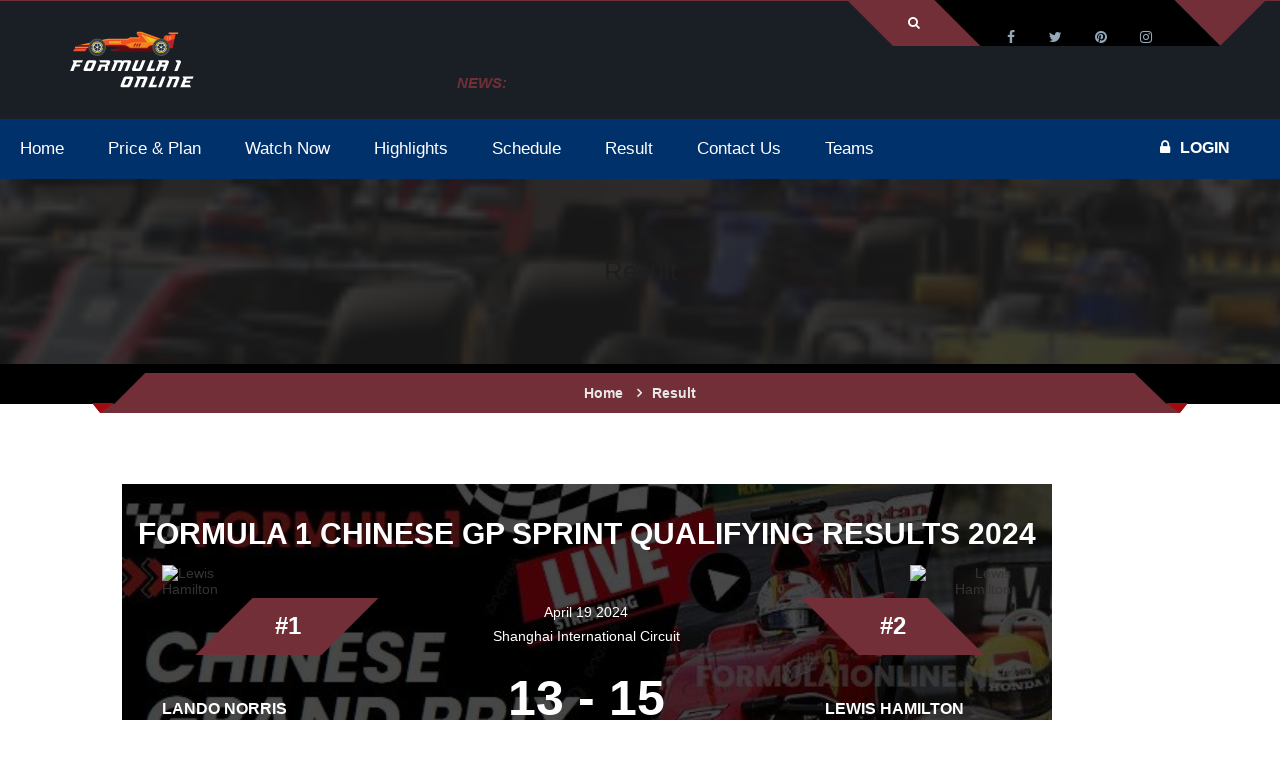

--- FILE ---
content_type: text/html; charset=UTF-8
request_url: https://www.formula1online.net/result/38/
body_size: 74074
content:

<!DOCTYPE html><html  lang="en">

<head>

 


   		<script type="application/ld+json">
                {
                	"@context": "https://schema.org",
                	"@type": "ItemList",
                	"itemListElement":[
                	
                        {
                          "@type": "ListItem",
                          "position": "1",
                          "url":"https://www.formula1online.net/result/1/",
                          "name":"FORMULA 1 Chinese GP SPRINT QUALIFYING RESULTS 2024, Position: #1 Lando Norris-13 #2 Lewis Hamilton-15"
                                      }
                         
                	],
                	"itemListOrder":"https://schema.org/ItemListUnordered",    
                	"numberOfItems":"29",
                	"description": "You can get Formula 1 2026 and upcoming racing results and live scores on Formula1Online.net.",
                	"url":"https://www.formula1online.net/result/1/"
                }
            </script>
 	      
   
         <meta http-equiv="X-UA-Compatible" content="IE=edge">
         <meta name="viewport" content="width=device-width, initial-scale=1.0">
         <link rel="manifest" href="https://www.formula1online.net/manifest.json" media="all">
         <link rel="apple-touch-icon" href="/js/images/launcher-icon-1x.png">
         <meta name="theme-color" content="#722F37"/>
       <link rel="stylesheet" href="https://stackpath.bootstrapcdn.com/font-awesome/4.7.0/css/font-awesome.min.css" media="all">
     
         <style>
                ﻿.dl-menuwrapper{display:none}*{margin:0;padding:0}header{float:left;width:100%}.kode-football .kode-content{padding:0}.kode-football section{padding:69px 0 70px;float:left;width:100%}.kode-content{float:left;width:100%}.hire{-moz-border-bottom-colors:none;-moz-border-left-colors:none;-moz-border-right-colors:none;-moz-border-top-colors:none;border-bottom-color:#fff;border-bottom-style:solid;border-bottom-width:3px;border-image-outset:0 0 0 0;border-image-repeat:stretch stretch;border-image-slice:100% 100% 100% 100%;border-image-source:none;border-image-width:1 1 1 1;border-left-color:#fff;border-left-style:solid;border-left-width:3px;border-right-color:#fff;border-right-style:solid;border-right-width:3px;border-top-color:#fff;border-top-style:solid;border-top-width:3px;color:#fff;display:inline-block;font-family:"Source Sans Pro",sans-serif;font-size:16px;font-weight:700;line-height:11px;padding-bottom:15px;padding-left:45px;padding-right:45px;padding-top:15px;text-transform:uppercase}.hire:hover{background-color:#fff}.spb-social2 li{float:left;margin-right:15px;width:auto}.football-header{background-color:rgba(14,20,26,.95);position:absolute;z-index:10}.topbar4{float:left;width:100%;border-top:1px solid}.login-wraper3{float:left;margin-right:45px;padding-right:22px;position:relative;width:auto}.login-wraper3:after,.login-wraper3:before{width:0;height:0;border-style:solid;border-width:0 45px 45px 0;content:"";position:absolute;left:-45px;top:0;bottom:0;height:100%}.login-wraper3:after{border-width:45px 45px 0 0;left:auto;right:-45px}.login-meta{float:left;width:auto;padding:15px 23px 16px 0}.login-meta li{float:left;width:auto;position:relative;padding:0 15px}.login-meta li:before{position:absolute;right:-2px;width:5px;height:1px;background:#fff;bottom:0;content:""}.login-meta li:last-child:before{width:0}.login-meta li>a{float:left;width:100%;font-size:13px;color:#fff;line-height:13px;text-transform:uppercase;font-weight:400;cursor:pointer}.login-wraper3>div{bottom:0;left:0;position:absolute;right:0;text-align:center;top:100%;z-index:9999;display:none}#show-class>form{margin:auto;padding:10px 20px;width:253px}#show-class>form input{height:40px;width:100%;color:#000;box-shadow:0 0 4px -2px #000;padding:0 10px;background-color:#fff}#show-class2>form{margin:auto;padding:10px 20px;width:253px}#show-class2>form input{height:40px;width:100%;color:#000;box-shadow:0 0 4px -2px #000;padding:0 10px;background-color:#fff}.social-style3{float:right;width:auto;background:#000;position:relative;-webkit-transform:skewX(45deg);-moz-transform:skewX(45deg);-ms-transform:skewX(45deg);-o-transform:skewX(45deg);transform:skewX(45deg);padding:0 30px}.social-style3:before{position:absolute;left:0;right:0;top:-1px;content:"";background:#000;height:1px}.social-style3 li{float:left;width:auto}.social-style3 li:hover a{color:#fff}.social-style3 li a{height:45px;width:45px;text-align:center;line-height:45px;color:#95a9bb;display:block;padding:14px 0 0;-webkit-transform:skewX(-45deg);-moz-transform:skewX(-45deg);-ms-transform:skewX(-45deg);-o-transform:skewX(-45deg);transform:skewX(-45deg)}.logo-wrap2{float:left;width:100%}.logo-3{margin:0;width:auto;float:left;position:relative;top:-16px}.spb-ticker2{float:right;width:820px;margin:0;overflow:hidden;padding:19px 0}.spb-ticker .bx-wrapper .bx-viewport{background-color:transparent;height:auto!important}.spb-ticker2 .bx-wrapper{float:none;overflow-x:hidden;overflow-y:hidden;padding-bottom:0;padding-left:0;padding-right:0;padding-top:0;width:auto}.spb-ticker2 span{background:transparent!important;font-size:15px;font-style:italic;font-weight:600;line-height:15px;padding-bottom:10px;padding-left:12px;padding-right:12px;padding-top:10px;text-transform:uppercase;width:auto;float:left}.spb-ticker2 .bx-controls-direction{display:none}.ticker-dec{float:left;width:100%;line-height:14px;padding:10px 0 9px}.spb-ticker2 .ticker-dec a{color:#fff;font-size:14px;font-style:italic;font-weight:400;overflow-x:hidden;overflow-y:hidden;text-overflow:ellipsis;text-transform:capitalize;white-space:nowrap;width:100%;float:left}.spb-ticker .bx-wrapper .bx-viewport{background-color:transparent;width:auto!important}.nav4{float:left;width:100%;background:#11181f;position:relative}.nav4:before{position:absolute;right:0;background:#151f28;width:0%;top:0;bottom:0;content:""}.nav4 .kode_nave{float:left;width:auto}.nav4 .kode_nave li{float:left;padding:29px 20px 27px;position:relative;z-index:999}.nav4 .kode_nave li a{float:left;width:100%;font-size:14px;color:#95a9bb;text-transform:uppercase;font-weight:700;line-height:14px}.nav4 .kode_nave li:hover a{color:#fff}.tennis-nav .navigation li{position:relative}.tennis-nav .navigation ul,.nav4 .kode_nave li ul{position:absolute;top:80%;left:0;right:0;bottom:0;width:220px;background-color:#333;z-index:-1;opacity:0;visibility:hidden}.tennis-nav .navigation li:hover ul,.nav4 .kode_nave li:hover ul{top:100%;overflow:visible;visibility:visible;opacity:1}.tennis-nav .navigation li ul li,.nav4 .kode_nave li ul li{width:100%;padding:0}.tennis-nav .navigation li ul li a,.nav4 .kode_nave li ul li a{background-color:#000;width:100%;padding:18px 20px 17px;position:relative;z-index:999;border-bottom:1px solid #333}.tennis-nav .navigation li ul li a:before,.nav4 .kode_nave li ul li a:before{position:absolute;content:"";top:0;left:0;right:0;bottom:0;width:2px;z-index:-1;opacity:1}.tennis-nav .navigation li ul li a:hover:before{background-color:#000}.tennis-nav .navigation li ul li a:hover:before,.nav4 .kode_nave li ul li a:hover:before{width:100%}.nav4 .kode_nave li ul ul{position:absolute;right:100%;background-color:#000}.ticket-wrap{float:right;width:auto;position:relative;padding:27px 0}.book-now{float:left;width:auto;color:#fff;font-size:16px;font-weight:700;text-transform:uppercase;line-height:16px;margin-right:30px}.book-now i{margin-right:10px}.lung-link{float:right;width:auto}.lung-link a{float:left;width:auto;padding:2px 10px 2px;font-size:14px;color:#fff;text-transform:uppercase;font-weight:700;line-height:11px;border-left:1px solid #fff}.lung-link a:first-child{border:none}.thumb-slider{float:left;width:100%;position:relative;overflow:hidden}.thumb-slider .container{position:relative}#mainbanner .flex-direction-nav{display:none}.thumb-slider img{float:left;width:100%}.kode-ft-caption{top:61%;left:0;margin:-140px auto 0;position:absolute;right:0;width:100%;z-index:999}.football-caption{display:inline-block;width:auto;border-width:0 0 0 1px;border-style:solid;background:rgba(17,24,31,.95);padding:40px 30px}.text-right .football-caption{border-width:0 1px 0 0}.text-center .football-caption{border-width:1px}.football-caption h6{color:#fff;font-size:36px;text-transform:uppercase;font-weight:700;line-height:26px;margin:0 0 15px 0}.football-caption h4{color:#fff;font-size:76px;text-transform:uppercase;font-weight:700;line-height:55px;margin:0 0 15px 0}.football-caption h5{color:#fff;font-size:55px;text-transform:uppercase;font-weight:700;line-height:38px;margin:0}.kode-ft-caption p{width:auto}.btn-4{display:inline-block;width:auto;font-size:15px;text-transform:uppercase;line-height:10px;color:#fff;font-weight:700;padding:20px 40px;position:relative}.btn-4 i{display:inline-block;margin-left:15px;height:18px;width:18px;border-radius:100%;background-color:#fff;color:#11181f;font-size:13px;line-height:18px;text-align:center}.kode-ft-caption p a:before{width:0;height:0;border-style:solid;border-width:51px 40px 0 0;position:absolute;right:-40px;bottom:0;top:0;height:100%;content:""}.kode-ft-caption.text-right p a:before{border-width:0 40px 50px 0;right:auto;left:-40px}.kode-ft-caption.text-center p a:before{opacity:0}.kode-ft-caption .btn-4{line-height:18px}.kode-ft-caption.text-left p a{padding:16px 10px 17px 40px}.kode-ft-caption.text-right p a{padding:16px 40px 17px 10px}.kode-ft-caption.text-left p a i{float:right;margin:0 0 0 15px}.kode-ft-caption.text-right p a i{float:left;margin:0 15px 0 0}.ft-match-slider{float:left;width:100%}.ft-match-slider .owl-item.active{margin:0!important}.ft-match-dec{float:left;width:100%;text-align:center;padding:30px;background:#eaeaea;position:relative;z-index:1}.ft-match-dec:before{position:absolute;left:0;right:0;top:0;bottom:0;content:"";opacity:0;background:#000;z-index:-1}.ft-match-slider .owl-item:nth-child(odd) .ft-match-dec:before{opacity:.02}.ft-match-dec>span{font-size:15px;text-transform:uppercase;color:#333;line-height:15px;font-weight:700;float:left;width:100%;margin-top:-3px;margin-bottom:19px}.ft-match-teams{float:left;width:100%;text-align:center}.ft-match-teams span{display:inline-block;font-size:16px;font-weight:700;text-transform:uppercase;line-height:30px;color:#333}.ft-team-1{float:left;width:auto}.ft-team-2{float:right;width:auto}.ft-team-2 h5,.ft-team-1 h5{float:left;width:auto;font-size:13px;text-transform:uppercase;color:#333;margin:0;line-height:30px;font-weight:700}.ft-team-2 h5{float:right}.ft-team-2>a,.ft-team-1>a{float:right;width:30px;height:30px;border-radius:100%;-webkit-border-radius:100%;overflow:hidden;margin-left:15px}.ft-team-2>a{float:left;margin:0 15px 0 0}.ft-team-1>a img{border-radius:100%;-webkit-border-radius:100%}.ftb_club_stats,.ftb_club_stats ul,.ftb_club_stats,.ftb_goal_club,.ftb_goal_tab_text,.ftb_goal_caption,.ftb_goal_tab_detail,.ftb_goal_tab_des,.ftb_goal_tabs,.ftb_goalpost{float:left;width:100%}.ftb_goalpost{background-color:#f7f7f7}.ftb_goal_tab_des{background-color:#fff}.ftb_goal_tab_des .col-md-3{padding-left:0}.ftb_goal_tabs{padding:24px 0 0}.ftb_goal_tab_detail{margin-bottom:24px}.ftb_goal_tab_detail li{float:left;border:1px solid #eee;border-right:none}.ftb_goal_tab_detail li:last-child{border-right:1px solid #eee}.ftb_goal_tab_detail li a{display:inline-block;width:287px;height:70px;text-align:center;font-size:18px;font-weight:700;text-transform:uppercase;line-height:70px}.ftb_goal_tab_detail li a.active,.ftb_goal_tab_detail li a:hover{color:#fff}.ftb_goal_tab_text p{margin-bottom:10px;line-height:24px}.ftb_goal_caption{margin-bottom:18px}.ftb_goal_caption.margin_0{margin:0}.ftb_goal_caption span{display:inline-block;float:left;font-size:45px;color:#000;margin-bottom:10px;margin-right:10px}.ftb_goal_caption h5{display:inline-block;font-weight:700;text-transform:uppercase;margin-top:18px}.ftb_goal_caption h5 a{color:#000}.ftb_goal_caption p{float:left;color:#666;margin:0;line-height:22px}.ftb_goal_club{border-bottom:1px solid #d3d3d3;padding-bottom:19px}.ftb_goal_club h3{text-transform:uppercase;font-weight:700;margin-bottom:13px}.ftb_goal_club p{margin:0;line-height:22px}.ftb_goal_club:last-child{margin-top:25px;border:none}.ftb_club_stats p{line-height:22px;margin-bottom:30px}.ftb_club_stats ul li{float:left;width:50%;margin-bottom:11px}.ftb_club_stats ul li:nth-child(7),.ftb_club_stats ul li:last-child{margin:0}.ftb_club_stats ul li a{display:inline-block;color:#999}.ftb_club_stats ul li a i{margin-right:14px}.ftb_goal_tab_des .panel.panel-default{float:left;width:100%;border:none;overflow:hidden;margin-bottom:0}.ftb_goal_tab_des .panel-body{padding:0}.ftb_goal_tab_des .panel{box-shadow:0 0}.ft-about-wrap .text ul li a:hover img{opacity:.5}.heading5.hdg_6 h4{color:#000}.ftb-resultbg{background-size:cover;position:relative;background-repeat:no-repeat}.ftb-resultbg:before{position:absolute;left:0;right:0;top:0;bottom:0;content:"";background-color:#000;opacity:.72}.heading5{float:left;width:100%;text-align:center;margin-bottom:49px}.heading5 h4{font-size:30px;line-height:23px;font-weight:700;text-transform:uppercase;float:left;width:100%;color:#fff}.heading5.black h4{color:#333;position:relative}.heading5.text-left{text-align:left}.heading5 p{font-size:16px;font-weight:700;text-transform:capitalize;line-height:20px;margin:20px 0 0 0;float:left;width:100%;text-align:center}.ftb-resultbg .container{position:relative}.ftb-result-wrap{float:left;width:100%;margin-bottom:30px;padding:0 30px}.ftb-result1{float:left;width:33.3%;text-align:left}.ftb-result1 .text{float:left;width:100%;padding:0 130px 0 40px}.ftb-result2{text-align:right}.ftb-result-logo{float:left;width:100%;margin-bottom:29px}.ftb-result-logo>a{float:left;width:101px;height:107px;position:relative;z-index:3}.ftb-result2 .ftb-result-logo>a{float:right}.ftb-result-logo a img{float:left;width:100%}.ftb-result-logo span{float:left;width:auto;line-height:24px;font-size:24px;text-transform:uppercase;font-weight:700;padding:16px 50px 17px;bottom:-33px;left:-39px;position:relative;color:#fff;-webkit-transform:skewX(-45deg);-moz-transform:skewX(-45deg);-ms-transform:skewX(-45deg);-o-transform:skewX(-45deg);transform:skewX(-45deg)}.ftb-result-logo span b{-webkit-transform:skewX(45deg);-moz-transform:skewX(45deg);-ms-transform:skewX(45deg);-o-transform:skewX(45deg);transform:skewX(45deg);float:left}.ftb-result2 .ftb-result-logo span{float:right;right:-46px;left:auto;-webkit-transform:skewX(45deg);-moz-transform:skewX(45deg);-ms-transform:skewX(45deg);-o-transform:skewX(45deg);transform:skewX(45deg)}.ftb-result2 .ftb-result-logo span b{-webkit-transform:skewX(-45deg);-moz-transform:skewX(-45deg);-ms-transform:skewX(-45deg);-o-transform:skewX(-45deg);transform:skewX(-45deg)}.ftb-result1 .text h6{float:left;width:100%;font-size:16px;line-height:16px;text-transform:uppercase;font-weight:700;border-bottom:3px solid;padding-bottom:6px;margin-bottom:14px;color:#fff}.ftb-result1 .text h6 a{color:#fff}.ftb-result1 .text span{float:left;width:100%;font-size:14px;line-height:14px;text-transform:capitalize;margin-bottom:15px;color:#fff}.ftb-result1 .text span:last-child{margin:0}.ftb-result2 .text{float:right;padding:0 40px 0 130px}.ftb-final-result{float:left;width:33.3%;text-align:center;margin-top:20px}.ftb-final-result em i,.ftb-final-result em{float:left;width:100%;font-size:14px;text-transform:capitalize;font-weight:400;line-height:14px;font-style:normal;color:#fff;margin-bottom:30px}.ftb-final-result em i{margin:10px 0 0 0}.ftb-final-result p{float:left;width:100%;font-weight:700;text-transform:uppercase;font-size:50px;text-align:center;line-height:50px;color:#fff;margin-bottom:35px}.ftb-final-result a{font-size:16px;line-height:16px;padding:14px 30px}.ftb-final-result a:hover{background-color:#fff;color:#000}.heading6{float:left;width:100%;text-align:left;margin-bottom:30px;border-bottom:1px solid #cbcbcb}.heading6 h4{font-size:30px;line-height:23px;font-weight:700;text-transform:uppercase;float:left;width:100%;margin-bottom:14px}.ftb-bx-slider{float:left;width:100%}.ftb-bx-slider .bx-wrapper{float:left;width:100%}.ftb-bx-slider .bx-wrapper .bx-controls-direction a{position:absolute;top:-50px;width:20px;height:20px;right:0;left:auto}.ftb-bx-slider .bx-wrapper .bx-controls-direction a:before{position:absolute;left:0;right:0;top:0;bottom:0;line-height:20px;text-align:center;font-size:16px;font-family:'FontAwesome';color:#666;content:"\f105"}.ftb-bx-slider .bx-wrapper .bx-controls-direction a.bx-prev{right:30px}.ftb-bx-slider .bx-wrapper .bx-controls-direction a.bx-prev:before{right:0;content:"\f104";left:0}.ftb-bx-slider .bx-wrapper .bx-controls-direction a:hover:before{color:#fff}.ftb-post-thumb{float:left;width:100%;position:relative;margin-bottom:33px;overflow:hidden;background-color:#000}.ftb-post-thumb a{float:left;width:100%}.ftb-post-thumb img{float:left;width:100%;opacity:.55}.ftb-post-thumb:hover a img{transform:scale(1.2);-ms-transform:scale(1.2);-moz-transform:scale(1.2);-webkit-transform:scale(1.2);-o-transform:scale(1.2)}.ftb-post-thumb .text{position:absolute;bottom:0;left:0;bottom:0;padding:15px}.ftb-post-thumb .text h6{font-size:16px;line-height:16px;text-transform:uppercase;color:#fff;font-weight:700}.ftb-post-thumb .text .btn-4{padding:15px 25px;width:auto;margin-top:13px}.ftb-post-thumb .text .btn-4:hover{background-color:#000;color:#fff}.ftb-post-thumb .spb-play{width:40px;height:40px;margin-top:-20px;opacity:1;font-size:40px;text-align:center;-webkit-transform:translate(0);-moz-transform:translate(0);-ms-transform:translate(0);-o-transform:translate(0);transform:translate(0)}.spb-play{border-radius:100%;color:#fff;display:block;font-size:36px;height:36px;left:0;line-height:36px;opacity:0;position:absolute;right:0;top:50%;transform:translate(50px,0);width:36px;margin:auto;z-index:1}.ftb-rating-table{display:table;width:100%}.ftb-rating-table li{display:table-row;background-color:#020000;height:66px;float:none;padding-bottom:1px}.ftb-rating-table li div{display:table-cell;text-align:center;font-size:16px;color:#fff;vertical-align:middle;min-width:30px;padding:0 10px 1px;border-bottom:1px solid #2e2f31}.ftb-rating-table li div a{color:#fff}.ftb-rating-table li:last-child div{border:none}.ftb-rating-table li div img{width:30px;height:30px;margin-right:15px}.ftb-rating-table li div.ftb-team-name{text-align:left!important}.ftb-tabs-wrap{float:left;width:100%;padding-top:40px;margin-bottom:30px}.ftb-tabs-wrap .nav-tabs{float:left;width:100%;background-color:#2e2f31;border:none;margin:0;padding:30px}.ftb-tabs-wrap .nav-tabs li{float:left;width:auto;border:none;margin:0 20px 0 0}.ftb-tabs-wrap .nav-tabs li:last-child{margin:0}.ftb-tabs-wrap .nav-tabs li a{border:1px solid #cbcbcb;border-radius:0;color:#fff;display:inline-block;font-size:16px;font-weight:700;line-height:11px;padding:20px 25px;text-transform:uppercase;margin:0;background-color:transparent;min-width:217px;text-align:center}.ftb-tabs-wrap .nav-tabs li.active a{color:#fff}.ftb-main-table{width:100%;display:table}.ftb-main-table li{display:table-row;background-color:#292e32;height:100px;position:relative;float:none;z-index:1}.ftb-main-table li:nth-child(odd):after{position:absolute;left:0;right:0;top:0;bottom:0;content:"";background-color:#000;opacity:.25;z-index:-1}.ftb-main-table.table_2 li:nth-child(2n+1):after{background:none}.ftb-main-table li:hover:after{opacity:0}.ftb-main-table li>div{display:table-cell;vertical-align:middle;padding:0 20px;text-align:center;font-size:16px;text-transform:uppercase;font-weight:400;color:#fff;border-style:solid;border-width:0 1px 0 0;border-color:rgba(255,255,255,.1)}.ftb-ticket.ticket_2 .hire:hover{color:#fff}.ftb-main-table li>div:last-child{border:none}.compitatev-team1{float:left;width:auto}.compitatev-team1 img{float:left;margin:0 10px 0 0;width:73px;height:76px}.compitatev-team1 a{line-height:76px;font-size:16px;text-transform:uppercase;font-weight:700;color:#fff}.compitatev-team2 img,.compitatev-team2{float:right}.compitatev-team2 img{margin:0 0 0 20px}.ftb-compitatev span{display:inline-block;width:90px;height:76px;background-color:#34393c;font-size:42px;text-transform:uppercase;font-weight:700;color:#fff;line-height:76px;border-bottom:3px solid;text-align:center}.ftb-main-table li:hover .ftb-compitatev span{border-color:#292e32;background-color:#fff}.ftb-ticket .hire{border-width:1px}.ftb-gallery-bg{position:relative;background-image:url(images/ftb-gallery-bg.jpg);background-repeat:no-repeat;background-size:cover}.ftb-gallery-bg:before{position:absolute;left:0;right:0;top:0;bottom:0;background-color:#000;opacity:.75;content:""}.ftb-gallery-bg .container{position:relative}.ftb-gallery figure img,.ftb-gallery ul,.ftb-gallery{float:left;width:100%}.ftb-gallery ul li{float:left;width:33.3%}.ftb-gallery figure{float:left;width:100%;position:relative;background-color:#000;margin:0}.ftb-gallery figure:before{position:absolute;left:0;right:0;bottom:0;top:0;content:"";opacity:0;border:1px solid #dedede}.ftb-gallery figure:hover img{opacity:.48}.ftb-gallery figure:hover:before{left:10px;right:10px;bottom:10px;top:10px;opacity:1}.ftb-gallery figcaption{position:absolute;left:0;right:0;top:50%;text-align:center;margin-top:-37px;opacity:0}.ftb-gallery figure:hover figcaption{opacity:1}.ftb-gallery figcaption h4{font-size:16px;line-height:16px;text-transform:uppercase;color:#fff;font-weight:700;margin-bottom:17px}.ftb-gallery figcaption a{display:inline-block;font-size:18px;line-height:18px;color:#fff;padding:11px 36px 12px}.ftb-gallery figcaption a:hover{color:#000;background-color:#fff}.tns-load{float:left;margin-bottom:40px;padding-top:30px;text-align:center;width:100%}.tns-load.ftb-load{margin-bottom:30px}.tns-load a{color:#fff;display:inline-block;font-size:16px;font-weight:700;line-height:15px;padding-bottom:15px;padding-left:30px;padding-right:30px;padding-top:15px;text-transform:uppercase}.ftb-load a:hover{background-color:#fff;color:#000}.ftb-counterup{float:left;width:100%;padding:69px 0 68px;position:relative}.ftb-counterup::before{background:#fff none repeat scroll 0 0;bottom:0;content:"";left:0;opacity:.12;position:absolute;right:0;top:0}.ftb-counterup .container{position:relative}.ftb-counterup .counterup-dec span{float:left;width:48px;height:48px;border-radius:0;border:none;margin:0 20px 0 0;line-height:48px;font-size:48px;color:#fff}.ftb-counterup .counterup-dec .text{float:none;overflow:hidden;width:auto;text-align:left}.ftb-counterup .counterup-dec h3{font-size:35px;color:#fff;line-height:35px;font-weight:700;margin:-5px 0 9px 0;text-align:justify}.ftb-counterup .counterup-dec p{float:left;width:100%;font-size:14px;font-weight:700;text-transform:uppercase;color:#fff;margin:0;line-height:14px}.ftb-team-thumb{float:left;width:100%;position:relative;margin-bottom:30px}.ftb-team-thumb figure{margin:0;text-align:center;background-color:#fff;border:1px solid #dfdfdf;position:relative}.ftb-team-thumb.thumb_2{display:inline-block;left:450px;position:relative;text-align:center}.ftb-team-thumb figure:before{position:absolute;left:0;right:0;top:0;bottom:0;content:"";opacity:.68;background-color:#000;width:0}.ftb-team-thumb:hover figure:before{width:100%}.ftb-team-thumb figure img{display:inline-block;width:auto}.ftb-team-dec{float:left;border:1px solid #cdcdcd;width:100%;padding:22px 20px 25px;position:relative;overflow:hidden}.ftb-team-thumb:hover .ftb-team-dec{border-bottom-color:transparent}.ftb-team-thumb:hover .ftb-team-dec.dec_2{border-bottom:transparent}.arrow-iconbtn{position:absolute;right:-30px;bottom:-30px;height:60px;width:60px;text-align:center;color:#fff;content:"";opacity:0;-webkit-transform:rotate(-45deg);-moz-transform:rotate(-45deg);-ms-transform:rotate(-45deg);-o-transform:rotate(-45deg);transform:rotate(-45deg)}.arrow-iconbtn i{-webkit-transform:rotate(45deg);-moz-transform:rotate(45deg);-ms-transform:rotate(45deg);-o-transform:rotate(45deg);transform:rotate(45deg)}.arrow-iconbtn i{left:0;position:relative;top:5px}.ftb-team-thumb:hover .arrow-iconbtn{opacity:1}.ftb-team-dec>span{float:left;width:auto;font-size:46px;color:#666;line-height:46px;font-weight:400}.ftb-team-thumb:hover .ftb-team-dec>span{font-weight:700}.ftb-team-dec .text{float:none;width:auto;overflow:hidden;padding:6px 20px 0}.ftb-team-dec .text a{font-size:16px;line-height:16px;float:left;width:100%;text-transform:uppercase;font-weight:700;color:#333;margin-bottom:7px}.ftb-team-dec .text p{margin:0;line-height:14px;text-transform:capitalize}.ftb-item_padding{padding-bottom:14px;float:left;width:100%;padding:70px 0 36px}.ftb-item{float:left;width:100%;position:relative;margin-bottom:30px}.ftb-item figure{float:left;width:100%;text-align:center;margin:0;background-color:#eee}.ftb-item figure img{width:auto;display:inline-block}.ftb-item .text{float:left;width:100%;text-align:center;position:relative;padding-top:20px;padding-bottom:50px}.ftb-item_padding .active.ftb-item .text,.ftb-item:hover .text{opacity:0}.ftb-item .text.text_3.text_4{opacity:1;padding-bottom:0}.ftb-item .text.text-hover{position:absolute;bottom:50%;opacity:0;bottom:0;padding:0;margin:0}.ftb-item:hover .rating.rating_3 span{color:#d4af37}.ftb-item_padding .active.ftb-item .text.text-hover,.ftb-item:hover .text.text-hover{opacity:1}.ftb-item .text h4{float:left;width:100%;font-size:16px;line-height:16px;font-weight:700;text-transform:uppercase;text-align:center;margin-bottom:11px}.ftb-item .text>span{float:left;width:100%;text-align:center;font-size:16px;line-height:16px;text-transform:uppercase;font-weight:700;margin-bottom:10px}.ftb-item .text>span del{color:#666;margin-right:5px}.ftb-item .text .rating{float:left;width:100%;text-align:center;margin-bottom:27px}.like-icon{float:left;width:34px;height:30px;line-height:30px;text-align:center;color:#fff;font-size:14px;background-color:#999}.like-icon.right{float:right}.ftb_item_detail{float:left;width:100%;margin-bottom:20px}.buy-btn{display:inline-block;font-size:14px;line-height:14px;font-weight:700;text-transform:uppercase;color:#fff;padding:9px 25px 8px}.buy-btn:hover{background-color:#000;color:#fff}.ftb-latestnew-wrap{background-image:url(images/ftb-latestnew.jpg);position:relative;background-size:cover;background-repeat:no-repeat;float:left;width:100%;padding:70px 0}.ftb-latestnew-wrap:before{position:absolute;left:0;right:0;top:0;bottom:0;opacity:.66;background-color:#000;content:""}.ftb-latestnew{float:left;width:100%;position:relative}.ftb-latestnew figure{float:left;width:100%;margin:0}.ftb-latestnew figure img{float:left;width:100%}.ftb-new-dec{float:left;width:100%;position:relative;background-color:#fff;padding:40px 35px}.ftb-new-dec span{float:left;width:135px;font-size:80px;text-transform:uppercase;font-weight:700;text-align:center;line-height:80px;padding:39px 0 31px}.ftb-new-dec span b{float:left;width:100%;font-size:18px;line-height:14px}.ftb-new-dec .text{float:none;width:auto;overflow:hidden;position:relative}.ftb-new-dec h4{float:left;width:100%;text-transform:uppercase;font-weight:700;line-height:17px;font-size:24px;margin-bottom:13px}.ftb-new-dec p{margin-bottom:16px}.ftb-new-dec .text>a{display:inline-block;font-size:15px;text-transform:capitalize;line-height:15px;border:1px solid #dcdcdc;color:#999;padding:14px 24px 13px;font-weight:700}.ftb-new-dec .text ul{position:absolute;right:0;bottom:0;width:auto}.ftb-new-dec .text ul li{float:left;width:auto;list-style:none;margin-right:20px}.ftb-new-dec .text ul li:last-child{margin:0}.ftb-new-dec .text ul li a{float:left;width:100%;font-size:16px;line-height:16px;font-weight:700;color:#333}.ftb-new-dec .text ul li a i{margin-left:5px;float:right;color:#666}.ftb-latestnew2{padding:21px;background-color:#fff;float:left;width:100%;margin-bottom:10px}.ftb-latestnew2-wrap .ftb-latestnew2:last-child{margin:0}.ftb-latestnew2 figure{width:107px;float:left;margin:0 20px 0 0}.ftb-latestnew2 .ftb-new-dec{float:none;width:auto;padding:0}.ftb-latestnew2 .text h4{font-size:18px;text-transform:capitalize;margin-bottom:8px}.ftb-latestnew2 .text p{line-height:20px}.ftb-latestnew2:hover .text h4 a,.ftb-latestnew2:hover .text p{color:#fff}.ftb-latestnew2:hover .text>a{background-color:#fff}.ftb-latestnew2:hover .text>a:hover{background-color:#000;color:#fff}.ftb-new-dec .text>a:hover{color:#fff}.football-footer{background-image:url(/images/football-bg.html);position:relative;float:left;width:100%;padding:70px 0 0}.football-footer:before{position:absolute;left:0;right:0;top:0;bottom:0;background-color:#000;opacity:.9;content:""}.football-footer .spb-social2 li a{border:none;width:15px;height:15px;line-height:15px;color:#fff}.football-footer .spb-social2 li a:hover{background-color:transparent}.ft-logo{float:left;width:100%;margin-bottom:20px}.ft-logo a{float:left;width:auto}.ft-logo a img{float:left;width:100%}.football-footer .spb-text-widget p{color:#fff;margin-bottom:37px}.football-footer .spb-popular-dec .text>a{color:#fff}.football-footer .spb-meta2 li i,.football-footer .spb-meta2 li span,.football-footer .spb-meta2 li a{font-style:normal;font-size:14px;color:#d7d7d7}.football-footer .spb-meta2 li:first-child span,.football-footer .spb-meta2 li:first-child a{color:#fff}.football-footer .spb-flicker{text-align:center}.football-footer .spb-flicker ul{float:left;margin-bottom:30px;margin-left:-10px}.football-footer .spb-flicker .spb-btn3{display:inline-block;float:none}.football-footer .spb-flicker .spb-btn3:hover{outline:none}.football-footer .spb-widget h4{font-size:18px;color:#fff;text-transform:uppercase;text-align:left;line-height:18px;margin-top:-3px}.football-footer .sbp-ftnav li a{font-size:16px;line-height:16px}.football-footer .spb-copyright p{font-size:15px;color:#fff}.pp_social{display:none!important}.football{background-color:rgba(14,20,26,.95);float:left;width:100%;position:relative;z-index:999}.kode_benner1_cols,.kode_benner1_text,.kode_benner1{float:left;width:100%}.text{float:left;width:100%}.kode_benner1{position:relative;overflow:hidden;z-index:-1}.kode_benner1_text{padding:77px 0;text-align:center;background-image:url(/images/blogb.png);background-position:center;background-repeat:no-repeat;background-size:cover;position:relative}.kode_benner1_text:before{position:absolute;content:"";top:0;left:0;right:0;bottom:0;background-color:#1b1b1b;opacity:.85}.kode_benner1_text h2{font-size:36px;font-weight:700;text-transform:uppercase;color:#fff;position:relative}.kode_benner1_cols{background-color:#000;text-align:center;position:relative;margin-bottom:10px;z-index:999}.kode_benner1_cols .kf_container{position:relative;padding:0 100px}.kode_benner1_cols .kf_container:before{background-color:#000;bottom:0;content:"";left:0;position:absolute;top:0;transform:translateX(-29%) skewX(-45deg);width:189px;z-index:1;display:block}.kode_benner1_cols .kf_container:after{background-color:#000;bottom:0;content:"";right:0;position:absolute;top:0;transform:translateX(29%) skewX(46deg);width:189px;z-index:1;display:block}.kode_benner1_cols .breadcrumb{display:inline-block;width:100%;position:relative;background:transparent;padding:12px 0;margin:0;bottom:-9px;border-radius:0}.kode_benner1_cols .breadcrumb>li + li::before{content:"\f105";font-family:'FontAwesome';color:#e7e7e7;padding:0 10px}.kode_benner1_cols .breadcrumb li{font-weight:700;color:#e7e7e7}.kode_benner1_cols .breadcrumb li a{display:inline-block;font-weight:700;color:#e7e7e7}.kode_benner1_cols .breadcrumb li a:hover{color:#000}.kode_benner1_cols .breadcrumb:before{border-bottom-color:transparent;border-bottom-style:solid;border-bottom-width:0;border-left-color:transparent;border-left-style:solid;border-left-width:8px;border-right-color:transparent;border-right-style:solid;border-right-width:14px;border-top-color:#a20a10;border-top-style:solid;border-top-width:10px;bottom:0;content:"";height:10px;left:-8px;position:absolute;width:18px;z-index:999}.kode_benner1_cols .breadcrumb:after{border-bottom-color:transparent;border-bottom-style:solid;border-bottom-width:0;border-left-color:transparent;border-left-style:solid;border-left-width:14px;border-right-color:transparent;border-right-style:solid;border-right-width:8px;border-top-color:#a20a10;border-top-style:solid;border-top-width:10px;bottom:0;content:"";height:10px;right:-8px;position:absolute;width:18px;z-index:999}.kode_blog_des,.kode_blog_comment,.kode_blog_text,.kode_blog_fig,.kode_blog_wraper{float:left;width:100%}.kode_blog_wraper{padding:69px 0 70px 0}.kode_blog_fig{margin-bottom:30px}.kode_blog_fig figure{position:relative;margin:0;z-index:999}.kode_blog_fig:hover figure img{transform:scale(1.3);-moz-transform:scale(1.3);-webkit-transform:scale(1.3)}.kode_blog_fig figure:after,.kode_blog_fig figure:before{position:absolute;top:100px;content:"";left:0;right:0;bottom:100px;background-color:#040202;opacity:0;z-index:999}.kode_blog_fig:hover figure:before{top:0;opacity:.7;bottom:0}.kode_blog_fig figure:after{background:none;opacity:0;top:0;bottom:0;border:1px solid #d5cbca;z-index:999}.kode_blog_fig:hover figure:after{position:absolute;top:10px;content:"";left:10px;right:10px;bottom:10px;opacity:1}.kode_blog_fig figcaption{position:absolute;top:50%;left:0;right:0;margin:auto;text-align:center;color:#fff;z-index:9999;margin-top:-15px;transform:scale(1.6);-moz-transform:scale(1.6);-webkit-transform:scale(1.6);opacity:0}.kode_blog_fig:hover figcaption{transform:scale(1);-moz-transform:scale(1);-webkit-transform:scale(1);opacity:1}.kode_blog_fig figcaption a{display:inline-block;color:#fff;font-size:16px;font-size:24px}.kode_blog_text{padding:28px 0 0 0}.kode_blog_des{margin-bottom:22px}.kode_blog_date{float:left}.kode_blog_date p{color:#999;font-weight:700;text-transform:uppercase;line-height:14px;margin:0}.kode_blog_date span{display:inline-block;font-weight:700;font-size:55px;color:#666;line-height:54px}.kode_blog_caption{overflow:hidden;padding-left:22px}.kode_blog_caption h5{text-transform:uppercase;font-weight:700;line-height:20px;margin-bottom:4px}.kode_blog_caption p{line-height:25px;font-size:15px;margin:0}.kode_blog_comment>a{display:inline-block;font-size:16px;text-transform:uppercase;font-weight:700;line-height:16px;padding:11px 20px;border:1px solid #e5e5e5;float:left}.kode_blog_fig:hover .kode_blog_comment>a{color:#fff}.kode_blog_comment ul{float:right;padding:10px 0}.kode_blog_comment ul li{float:left;margin-left:30px}.kode_blog_comment ul li:first-child{margin:0}.kode_blog_comment ul li a{display:inline-block;font-size:16px;font-weight:700}.kode_blog_comment ul li a i{margin-right:10px;color:#999}.kode_blog_pagination{float:left;width:100%;text-align:center;margin-top:10px}.kode_blog_pagination a{display:inline-block;height:33px;width:33px;line-height:29px;text-align:center;color:#999;font-size:16px;border:1px solid #ddd;margin-right:15px;font-weight:700}.kode_blog_pagination a:hover{color:#fff}.kode_blog_pagination .right,.kode_blog_pagination .left{background-color:#333;color:#fff;border-color:#333;margin-right:21px}.kode_blog_pagination .right{margin-right:0;margin-left:6px}.kode_blog_text.text_2{float:left;width:53%;padding:0 35px 0 0}.kode_blog_text.text_2.text_3{padding:0 0 0 35px}.kode_blog_date.date_2{float:none;margin-bottom:16px}.kode_blog_caption.caption_2{padding:0;margin-bottom:27px}.kode_blog_caption.caption_2 h5{margin-bottom:13px}.kode_blog2_thumb{float:left;width:47%}.kode_macth_text,.kode_detail_categories ul,.kode_detail_categories,.kode_detail_btn,.kode_detail_area,.kode_detail_form form,.kode_detail_form,.kode_detail_comment_list,.kode_detail_cols ul li,.kode_detail_cols ul,.kode_detail_cols,.kode_detail_related,.kode_detail_post,.kode_detail_caption,.kode_quote_text,.kode_detail_quote,.kode_detail_text,.kode_detail_title ul,.kode_detail_admin,.kode_detail_fig,.kode_detail_row{float:left;width:100%}.kode_detail_fig{margin-bottom:27px}.kode_detail_fig figure{margin-bottom:30px;overflow:hidden}.kode_detail_fig:hover figure img{transform:scale(1.3);-moz-transform:scale(1.3);-webkit-transform:scale(1.3)}.kode_detail_admin{margin-bottom:23px}.kode_detail_admin span{display:inline-block;float:left;font-size:30px;line-height:30px;font-weight:700;color:#fff;padding:4px 10px 8px}.kode_detail_admin span strong{display:block;font-size:16px;color:#fff;line-height:16px}.kode_detail_title{float:left;width:auto;padding-left:24px;padding-top:3px}.kode_detail_title ul{margin-bottom:7px}.kode_detail_title ul li{float:left;margin-right:30px}.kode_detail_title ul li:last-child{margin:0}.kode_detail_title ul li a{font-size:16px;color:#999;display:inline-block}.kode_detail_title ul li a i{margin-right:10px}.kode_detail_title h2{font-weight:700;text-transform:uppercase}.kode_detail_text p{margin-bottom:18px;font-size:15px}.kode_detail_text p:last-child{margin:0}.kode_detail_quote{padding:23px 35px 26px;border:1px solid #f0f0f0;margin-bottom:25px}.kode_detail_quote p{font-size:16px;margin-bottom:59px;position:relative}.kode_detail_quote p:before{position:absolute;content:"\f10e";font-family:FontAwesome;top:90px;font-size:46px;text-align:center;color:#e7e7e7;left:0;right:120px;bottom:0;z-index:-1}.kode_quote_text{text-align:center}.kode_quote_text h6{text-transform:uppercase;margin-bottom:7px}.kode_detail_caption p{font-size:15px;margin-bottom:20px}.kode_detail_post{padding:13px 0 30px 0;border-bottom:1px solid #ddd;margin-bottom:30px}.kode_detail_share{float:left;width:auto}.kode_detail_share h5{text-transform:uppercase;font-weight:700;margin-bottom:17px}.kode_detail_share li{float:left;margin-right:15px}.kode_detail_share li:last-child{margin-right:0}.kode_detail_share li a{display:inline-block;border:1px solid #e7e7e7;font-size:18px;color:#999;height:40px;width:40px;text-align:center;line-height:40px;border-radius:100%}.kode_detail_share li a:hover{color:#fff}.kode_detail_share h5 a{display:inline-block;margin-right:20px}.kode_detail_post .breadcrumb{background:none;float:right;margin:0;padding:0;position:relative;top:33px}.kode_detail_post .breadcrumb li a{font-size:16px;display:inline-block}.kode_detail_related{padding:15px 0 30px;border-bottom:1px solid #ddd;margin-bottom:45px}.kode_detail_related h2{text-transform:uppercase;font-weight:700;margin-bottom:24px}.kode_blog_fig.fig_2{width:90%;float:left;margin-right:45px;margin-bottom:0}.kode_detail_related .slick-list.draggable{float:left;width:100%}.kode_detail_related .slick-prev,.kode_detail_related .slick-next{height:20px;width:20px;background:translate;position:absolute;top:-30px;background:none}.kode_detail_related .slick-next{right:34px}.kode_detail_related .slick-prev{right:50px;left:auto}.kode_detail_related .slick-prev:before,.kode_detail_related .slick-next:before{bottom:0;content:"\f105";color:#666;font-family:FontAwesome;font-size:20px;left:0;line-height:72px;opacity:1;position:absolute;right:0;top:-32px;font-size:17px}.kode_detail_related .slick-prev:before{content:"\f104"}.kode_detail_related .slick-prev:hover,.kode_detail_related .slick-next:hover{background:none}.kode_detail_related.comment{padding:0;border-bottom:none}.kode_detail_comment_list figure,.kode_detail_comment_list figure img{width:auto;border-radius:100%;float:left;overflow:hidden}.kode_detail_comment_list:hover figure img{transform:scale(1.2);-moz-transform:scale(1.2);-webkit-transform:scale(1.2)}.kode_detail_comment_list{padding:40px 0;border-bottom:1px solid #ddd}.kode_detail_comment_list.list_2{padding-top:0}.kode_detail_comment_text{overflow:hidden;position:relative;padding:12px 0 2px 30px}.kode_detail_comment_text h5{display:inline-block;text-transform:uppercase;font-weight:700;margin-right:40px}.kode_detail_comment_text span{display:inline-block;font-size:16px}.kode_detail_comment_text p{font-size:15px;margin:0;padding:7px 0;line-height:20px}.kode_detail_comment_text a{position:absolute;top:12px;right:293px;font-weight:700;font-size:16px;line-height:20px}.kode_detail_comment_text.comment_2 a{right:217px}.kode_detail_comment_text a i{margin-right:15px}.kode_detail_cols ul ul{padding-left:50px}.kode_detail_related.comment.leave{margin:0}.kode_detail_field{float:left;width:32%;margin-right:17px;margin-bottom:20px}.kode_detail_field:nth-child(3){margin-right:0}.kode_detail_area textarea,.kode_detail_field input{width:100%;height:40px;font-size:15px;padding:0 10px;color:#999;border:none;border-bottom:1px solid #e7e7e7;box-shadow:0 0}.kode_404_text form input:focus,.kode_contant_area textarea:focus,.kode_contant_field input:focus,.kode_detail_side_field input:focus,.kode_detail_area textarea:focus,.kode_detail_field input:focus{box-shadow:0 2px 12px -1px #ddd;color:#000}.kode_detail_area{margin-bottom:40px}.kode_detail_area textarea{height:156px;resize:none;padding:12px 10px 13px}.kode_detail_btn button{width:180px;height:43px;border:1px solid #e3e3e3;text-transform:uppercase;font-weight:700;background:none;margin-right:15px}.kode_detail_btn button:hover{color:#fff}.kode_detail_btn button:last-child{margin-right:0}.kode_detail_side_field,.kode_detail_side_bar{float:left;width:100%}.kode_detail_categories,.kode_detail_side_field{position:relative;margin-bottom:45px}.kode_detail_side_field input{width:100%;height:38px;border:1px solid #e2e2e2;font-size:16px;color:#999;padding:0 25px;box-shadow:0 0}.kode_detail_side_field button{position:absolute;top:0;right:0;height:37px;width:50px;font-size:18px;text-align:center;line-height:37px;color:#fff}.kode_detail_side_field button:hover{background-color:#000}.kode_detail_categories{background-color:#f6f6f6}.ftb-fixture-row>h5,.kode_detail_categories>h5{text-transform:uppercase;font-weight:700;padding:14px 20px;line-height:18px;color:#fff;box-shadow:0 3px 5px -2px rgba(0,0,0,.3);position:relative;z-index:999}.kode_detail_categories ul{padding:27px 35px}.kode_detail_categories ul li{display:block;margin-bottom:16px}.kode_detail_categories ul li:last-child{margin-bottom:0}.kode_detail_categories ul li a{display:block;font-size:15px;color:#999;position:relative}.kode_detail_categories ul li a:hover{padding:0 0 0 5px}.kode_detail_categories ul li a:before{position:absolute;left:-15px;content:"\f105";font-family:FontAwesome;bottom:0;right:0}.kode_detail_find_fig ul li a::before{content:""}.kode_detail_flick_text{float:left;width:100%;text-align:center;padding:20px 0 71px 0}.kode_detail_flick_text h5{text-transform:uppercase;font-weight:700;margin-bottom:1px}.kode_detail_flick_text span{display:inline-block;font-size:15px}.ftb-resultbg.ftb_2 .slick-next.slick-arrow,.ftb-resultbg.ftb_2 .slick-prev.slick-arrow,.kode_detail_fig.side_2 .slick-prev.slick-arrow,.kode_detail_fig.side_2 .slick-next.slick-arrow,.kode_detail_categories.flicker .slick-next.slick-arrow,.kode_detail_categories.flicker .slick-prev.slick-arrow{display:none!important}.kode_detail_categories.flicker ul{padding:0;text-align:center;bottom:26px}.kode_detail_categories.flicker ul li{display:inline-block;margin:0}.ftb-resultbg.ftb_2 .slick-dots li button,.kode_detail_fig.side_2 .slick-dots li button,.kode_detail_categories.flicker .slick-dots li button{height:11px;width:11px;background-color:#333;border-radius:100%;margin:0 7px}.ftb-resultbg.ftb_2 .slick-dots li,.kode_detail_fig.side_2 .slick-dots li,.kode_detail_categories.flicker .slick-dots li{height:11px;width:11px;border-radius:100%;margin:0 7px}.ftb-resultbg.ftb_2 .slick-dots .slick-active button,.kode_detail_fig.side_2 .slick-dots .slick-active button,.kode_detail_categories.flicker .slick-dots .slick-active button{background-color:#c22b2a}.ftb-resultbg.ftb_2 .slick-dots li button:before,.kode_detail_fig.side_2 .slick-dots li button:before,.kode_detail_categories.flicker .slick-dots li button:before{content:""}.ftb-resultbg.ftb_2 .slick-dotted.slick-slider,.kode_detail_fig.side_2 .slick-dotted.slick-slider,.kode_detail_categories.flicker .slick-dotted.slick-slider{margin:0}.kode_detail_categories.flicker.macth{padding-bottom:66px}.kode_detail_categories.flicker.macth .kode_detail_macth{padding:20px 0 26px;float:left;width:100%}.kode_detail_categories.flicker.macth .kode_detail_macth li h6{font-weight:700;margin-bottom:11px;color:#666}.kode_detail_categories.flicker.macth .kode_detail_macth li h2{font-weight:700}.kode_detail_categories.flicker.macth .kode_detail_macth>li:nth-child(2){margin:0 11px 0 0;position:relative;top:50px}.kode_macth_text{text-align:center}.kode_macth_text h6{text-transform:uppercase;font-weight:700;margin-bottom:17px}.kode_macth_text p{font-size:16px;color:#666;margin:0;line-height:20px}.kode_macth_text p span{display:block}.kode_detail_categories.flicker.macth ul{bottom:-40px}.kode_detail_find_facebook,.kode_detail_find_fig,.kode_detail_find_row,.kode_detail_sport,.kode_detail_categories.flicker.macth.find{float:left;width:100%}.kode_detail_categories.flicker.macth.find{padding:0}.kode_detail_find_row{padding:0 20px 28px 20px}.kode_detail_sport{padding:30px 0;border-bottom:1px solid #d3d3d3}.kode_detail_sport figure{float:left;width:auto}.kode_detail_sport figure img{width:auto}.kode_detail_find_row .kode_soprt_text{float:left;padding:0 0 0 20px;margin-top:-2px}.kode_detail_find_row .kode_soprt_text h6{font-weight:700;margin-bottom:5px}.kode_detail_find_row .kode_soprt_text a{display:inline-block;font-size:13px;line-height:13px;padding:2px 8px;background-color:#4b68b4;color:#fff}.kode_detail_find_row .kode_soprt_text a i{font-size:14px;margin-right:7px}.kode_detail_find_fig{padding:3px 0 18px;border-bottom:1px solid #d3d3d3;margin-bottom:15px}.kode_detail_find_fig ul li img:hover{transform:scale(1.2);-moz-transform:scale(1.2);-webkit-transform:scale(1.2)}.kode_detail_find_fig p{margin-bottom:15px}.kode_detail_categories.flicker.macth.find .kode_detail_find_fig li{float:left;margin:0 2px 2px 0;overflow:hidden}.kode_detail_categories.flicker.macth.find .kode_detail_find_fig li a:hover{padding:0}.kode_detail_categories.flicker.macth.find .kode_detail_find_fig li:nth-child(8),.kode_detail_categories.flicker.macth.find .kode_detail_find_fig li:nth-child(4){margin-right:0}.kode_detail_find_facebook i{margin-right:20px;font-size:18px}.kode_detail_fig.side_2{float:left;width:100%;padding-bottom:20px;margin-bottom:50px;border-bottom:1px solid #ddd}.kode_detail_title.title_2{padding-top:0}.kode_detail_title.title_2 h2{margin-bottom:10px}.kode_detail_title.title_2 ul{margin:0}.kode_detail_text.p_2 p{margin-bottom:27px}.kode_detail_text.p_2 a{display:inline-block;font-size:16px;line-height:16px;padding:10px 20px;font-weight:700;text-transform:uppercase;border:1px solid #e5e5e5}.kode_detail_text.p_2 a:hover{color:#fff}.kode_detail_fig.side_2 .slick-slide>figure{margin-bottom:55px}.kode_detail_fig.side_2 .slick-dots{bottom:25px}.kode_detail_fig.side_2 iframe{height:304px;width:100%;margin-bottom:30px}.kode_blog_pagination.pagi_2{margin-top:0}.kode_benner1.bamnner2{margin:0}.kode_contact_mapp{float:left;width:100%;position:relative;top:-10px}.kode_contact_mapp .map-canvas{height:530px}.kode_contact_office_des,.kode_contact_office_list,.kode_contect_office{float:left;width:100%}.kode_contect_office{padding:60px 0 65px}.kode_contect_office .col-md-4{padding:0}.kode_contact_office_list{padding:34px 25px 37px;border:1px solid #e8e8e8;position:relative;z-index:999}.kode_contact_office_list:hover{border-color:#f3f3f3}.kode_contact_office_list:before{position:absolute;content:"";top:100px;left:100px;right:0;bottom:0;z-index:-1}.kode_contact_office_list:hover:before{top:0;left:0;background-color:#f3f3f3}.kode_contact_office_list h2{text-transform:uppercase;font-weight:700;color:#666;margin-bottom:18px}.kode_contact_office_des{margin-bottom:8px}.kode_contact_office_des:last-child{margin:0}.kode_contact_office_des i{float:left;font-size:18px;padding:14px 0;color:#666}.kode_contact_txet{overflow:hidden;padding-left:24px}.kode_contact_txet p{margin:0;font-size:16px}.kode_contact_txet p span{display:block}.kode_contact_txet a{display:block;font-size:16px;color:#999}.kode_contact_form form,.kode_contant_area,.kode_contant_field,.kode_contact_form_hdg,.kode_contact_form{float:left;width:100%}.kode_contact_form_hdg{text-align:center;margin-bottom:27px}.kode_contact_form_hdg h2{text-transform:uppercase;font-weight:700;margin-bottom:2px}.kode_contact_form_hdg p{font-size:15px}.kode_contant_field{margin-bottom:30px}.kode_contant_area textarea,.kode_contant_field input{height:42px;width:100%;border:1px solid #e9e9e9;font-size:15px;color:#999;padding:0 15px;box-shadow:0 0}.kode_contant_area{text-align:center}.kode_contant_area textarea{height:169px;padding:25px 15px;resize:none;margin-bottom:50px}.kode_contant_area button{display:inline-block;text-align:center;width:138px;height:45px;text-align:center;line-height:45px;font-size:18px;text-transform:uppercase;font-weight:700;color:#fff;background-color:#333;margin-right:16px}.kode_contant_area button:last-child{margin:0}.kode_contact_icon,.kode_contact_social{float:left;width:100%}.kode_contact_social{padding:70px 0}.kode_contact_icon{text-align:center}.kode_contact_icon li{display:inline-block;margin-right:30px}.kode_contact_icon li:last-child{margin:0}.kode_contact_icon li a{display:inline-block;height:65px;width:65px;text-align:center;line-height:65px;border:1px solid #e8e8e8;font-size:30px;color:#999;border-radius:100%}.kode_contact_icon li a:hover{color:#fff}.kode_fixture_wraper{float:left;width:100%;padding:70px 0}.ftb-resultbg.ftb_2{padding:19px 0 33px 0;margin-bottom:70px}.heading5.hdg_5{position:relative;margin-bottom:35px}.ftb-final-result.result_2{position:relative;margin:40px 0 0 0}.ftb-result1 .text.text_2{position:relative;padding:0 97px 0 0}.ftb-result1.ftb-result2 .text.text_2{position:relative;padding:0 0 0 97px;text-align:left}.ftb-result-wrap.wrap_2{margin:0}.ftb-resultbg.ftb_2 .kode-ftb-slid.slick-initialized.slick-slider.slick-dotted{float:left;width:100%;text-align:center}.ftb-resultbg.ftb_2 .slick-dots li button{background-color:#666}.ftb-resultbg.ftb_2 .slick-dots{bottom:-20px}.ftb-date.date_2,.ftb_tabs_drop{float:left;width:100%}.ftb_tabs_drop{background-color:#1e2020;padding:8px 30px;box-shadow:0 6px 11px -7px #000;position:relative;z-index:999}.ftb_tabs_drop h5{display:inline-block;float:left;text-transform:uppercase;color:#fff;padding:6px 0}.ftb_tabs_drop .btn-group,.btn-group-vertical{float:right}.ftb_tabs_drop .btn-default{background-color:#292e32;color:#fff;text-transform:uppercase;border:none;font-size:18px;padding:9px 12px;line-height:18px;border-radius:0}.ftb_tabs_drop .btn-default span{display:inline-block;margin-left:10px}.ftb_tabs_drop .btn-group.open .dropdown-toggle{box-shadow:0 0}.ftb_tabs_drop .btn-default:hover,.ftb_tabs_drop .btn-default:focus,.ftb_tabs_drop .btn-default.focus,.ftb_tabs_drop .btn-default:active,.ftb_tabs_drop .btn-default.active,.ftb_tabs_drop .open>.dropdown-toggle.btn-default{background:none;color:#fff}.ftb_tabs_drop .dropdown-menu{background-color:#292e32;width:100%}.ftb_tabs_drop .dropdown-menu>li>a{padding:10px 20px;color:#fff;text-transform:uppercase;font-size:15px;font-weight:500;border-bottom:1px solid #000}.ftb-main-table .ftb-date.date_2{padding:25px 27px}.ftb-main-table .ftb-date.date_2 span{display:inline-block;font-weight:700;font-size:15px}.ftb-main-table .ftb-date.date_2 p{font-size:16px;text-transform:lowercase;margin:0}.ftb-compitatev.tev_2{padding:0 0}.ftb-compitatev.tev_2 .compitatev-team1 img{height:47px;width:auto;float:none}.ftb-venue.venue_2{padding:0 35px}.ftb-ticket.ticket_2{padding-left:0}.ftb-compitatev.tev_2 span{height:0;width:50px;border-top:none;border-bottom-style:none;border-bottom-color:none;font-size:24px}.ftb-ticket.ticket_2 .hire{padding:9px 20px;border-color:#495055;font-size:15px}.ftb-main-table.table_2 li:hover{background:none}.ftb-main-table.table_2 li:hover:after{opacity:1}.ftb-venue.venue_2 i{display:inline-block;font-size:27px;font-style:normal;font-weight:700;height:52px;line-height:50px;width:82px;box-shadow:0 0 17px 1px #23282b}.ftb-venue.venue_2 .black{background-color:#23272a}.ftb-venue.venue_2 .black.grey{background-color:#292e32}.ftb-main-table.table_2 li:hover{background:rgba(0,0,0,.9)}.ftb-tabs-wrap.wrap_3{padding:0;box-shadow:0 3px 12px 1px #e5e5e5}.ftb-main-table.table_2>li:first-child{background-color:#23272a}.ftb-main-table.table_2>li:last-child,.ftb-main-table.table_2>li:nth-child(2){background-color:#292e32}.ftb-main-table.table_2>li:nth-child(3){background-color:#383838}.ftb-main-table.table_2 li>div{border-right:none}.ftb-tabs-wrap.wrap_3:last-child{margin-bottom:39px}.ftb-rating-table.rating_2 .ftb-position{padding:0 0 0 17px}.ftb-fixture-row{float:left;width:100%;margin-bottom:45px}.ftb-rating-table.rating_2 .ftb-team-points{padding:0 19px 0 0}.kode-football .section_1{padding-top:0}.kode-football .section_1.section_2{padding-bottom:0}.heading5.black.margin{margin-bottom:40px}.kode-football .ftb_row_des{padding:70px 0;float:left;width:100%}.kode-football .section_5{padding:70px 0}.kode_blog_pagination.pag_4{margin-bottom:70px}.ftb-resultbg.ftb_2.ftb_3{padding:38px 10px;margin-bottom:10px}.ftb-resultbg.ftb_2.ftb_3:last-child{margin-bottom:30px}.heading5.hdg_5.hdg_6{margin-bottom:20px}.heading5.hdg_5.hdg_6 h4{color:#fff}.ftb-resultbg.ftb_2.ftb_3.ftb_4{margin-bottom:30px}.ftb-item.item_2{margin-bottom:65px}.ftb-item.item_2 figure{position:relative;overflow:hidden}.ftb-item.item_2 figcaption{position:absolute;bottom:-20px;left:0;right:0;opacity:0}.ftb-item.item_2:hover figcaption{bottom:0;opacity:1}.ftb-item.item_2 .like-icon.icon_2{top:0}.text .rating.rating_3{margin-bottom:0}.text .rating.rating_3 span{font-size:16px;color:#999}.text.text_3 h4{margin-bottom:11px}.text.text_3 span{margin-bottom:8px}.ftb-item.item_2:hover .rating.rating_3 span{color:#d4af37}.kode-football .section_4{padding:70px 0}.ftb-item.item_2.item_3{margin-bottom:30px}.kode_club_training ul,.kode_club_training,.kode_club_fig,.kode_club_hdg,.kode_club_wraper{float:left;width:100%}.kode_club_wraper{padding:62px 0 70px 0}.kode_club_hdg{text-align:center;margin-bottom:32px}.kode_club_hdg h2{text-transform:uppercase;font-weight:700;font-size:30px}.kode_club_fig figure{position:relative}.kode_club_fig figure:before{position:absolute;content:"";top:0;left:0;right:0;bottom:0;background-color:rgba(0,0,0,.5)}.kode_club_fig a{position:absolute;top:100px;left:0;right:0;bottom:0;text-align:center;height:68px;width:68px;font-size:30px;color:#fff;border:5px solid #fff;line-height:62px;margin:auto;opacity:0}.kode_club_fig:hover a{opacity:1;top:0}.kode_club_training{padding:10px 0}.kode_club_training h5{text-transform:uppercase;font-weight:700;color:#666;margin-bottom:18px}.kode_club_training p{font-size:15px;line-height:24px;margin-bottom:22px}.kode_club_training p:last-child{margin:0;float:left}.kode_club_training ul{margin-bottom:2px}.kode_club_training ul li{float:left;width:48%;margin-bottom:17px}.kode_club_training ul li a{display:inline-block;padding-left:25px;color:#a9a9a9;font-size:14px;font-weight:700;position:relative}.kode_club_training ul li a:before{position:absolute;content:"\f00c";font-family:FontAwesome;top:0;left:0;right:0;bottom:0}.kode_about_mision{float:left;width:100%;position:relative;z-index:999}.kode_about_mision:before{position:absolute;content:"";top:0;left:0;right:0;bottom:0;background-image:url(images/clubbg1.png),url(images/clubbg.png);background-position:left center;width:100%;background-size:50%,cover;background-repeat:no-repeat,repeat;z-index:-1}.kode_about_mission_text{float:left;width:50%;padding:132px 135px 140px;text-align:center;position:relative;z-index:999}.kode_about_mission_text.text_2:before,.kode_about_mission_text:before{position:absolute;content:"";top:0;left:0;right:0;bottom:0;background-color:#000;opacity:.75;z-index:-1}.kode_about_mission_text h2{text-transform:uppercase;font-weight:700;color:#fff;margin-bottom:19px;font-size:30px}.kode_about_mission_text p{color:#fff;font-size:16px;line-height:22px;margin:0}.kode_history_text,.kode_history_winner li,.kode_history_winner,.kode_about_history{float:left;width:100%}.kode_about_history{padding:69px 0 64px;background-color:#f8f8f8;position:relative}.kode_about_history:before{position:absolute;top:0;content:"";left:395px;right:0;bottom:0;border-left:7px solid #e6e6e6}.heading5.black.black_1{margin-bottom:34px}.kode_history_winner li{margin-bottom:40px}.kode_history_winner li span{display:inline-block;height:60px;width:60px;text-align:center;line-height:60px;background-color:#333;border-radius:100%;margin-right:25px;color:#fff;font-weight:700;font-size:20px}.kode_history_winner li p{display:inline-block;font-size:18px;text-transform:uppercase;font-weight:700;color:#666;margin:0}.kode_history_text p{font-size:16px;line-height:24px;margin-bottom:23px}.kode_history_text>p:nth-child(2){margin-bottom:34px}.kode_history_text figure{overflow:hidden}.kode_history_text:hover figure img{transform:scale(1.3);-moz-transform:scale(1.3);-webkit-transform:scale(1.3)}.kode_history_text p:last-child{margin:0}.kode_history_text figure{margin-bottom:35px}.ftb-counterup.counter_2{position:relative;z-index:999}.ftb-counterup.counter_2:after{position:absolute;content:"";top:0;left:0;right:0;bottom:0;background-image:url(images/pattren1.png);background-position:center;background-size:cover;opacity:.2;z-index:-1}.ftb-counterup.counter_2 .heading5{margin-bottom:39px}.kode_awards_thumb,.kode_about_awards_fig,.kode_about_award{float:left;width:100%}.kode_about_award{padding:70px 0}.kode_about_awards_fig{text-align:center}.kode_about_awards_fig .kode_awards_thumb{border:1px solid #e6e6e6;position:relative;z-index:999;padding:35px 0;height:235px}.kode_about_awards_fig:hover .kode_awards_thumb{background-color:#e1e0e0}.kode_about_awards_fig a{position:absolute;top:0;left:0;right:0;bottom:-20px;height:44px;width:44px;text-align:center;line-height:44px;color:#fff;font-size:24px;margin:auto;opacity:0}.kode_about_awards_fig a:hover{background-color:#000}.kode_about_awards_fig:hover a{bottom:0;opacity:1}.kode_about_awards_fig figure,.kode_about_awards_fig img{width:auto}.kode_about_awards_fig .titile{text-transform:uppercase;font-weight:700;background-color:#333;padding:11px 10px;float:left;width:100%;color:#fff;position:relative;top:5px;opacity:0}.kode_about_awards_fig:hover .titile{opacity:1;top:0}.kode-wrapper.wrap_2.wrap_4,.kode-wrapper.wrap_2{float:left;width:100%;position:relative;z-index:999}.kode-wrapper.wrap_2:after,.kode-wrapper.wrap_2:before{position:absolute;content:"";top:0;left:0;right:0;bottom:0;background-image:url(images/4041.png);background-size:cover;background-repeat:no-repeat;background-position:center;z-index:-1}.kode-wrapper.wrap_2:after{background-image:none;background-color:#231d1d;opacity:.75}.football.ftb_2{z-index:999}.kode_404_text,.kode_404_wraper{float:left;width:100%}.kode_404_wraper{padding:45px 0 69px;position:relative}.kode_404_wraper:before{border-bottom-color:transparent;border-bottom-style:solid;border-bottom-width:1px;border-left-color:transparent;border-left-style:solid;border-left-width:0;border-right-color:#c41d21;border-right-style:solid;border-right-width:814px;border-top-color:transparent;border-top-style:solid;border-top-width:197px;bottom:0;content:"";height:0;position:absolute;right:0;width:0}.kode_404_text{text-align:center}.kode_404_text h2{font-size:342px;font-weight:700;color:#fff;margin-bottom:77px;line-height:331px;text-shadow:-1px -9px 0 #333;position:relative}.kode_404_text h2 span{display:inline-block;line-height:274px;position:relative;top:42px}.kode_404_text.text_2 h2{text-shadow:0 0 0}.kode_404_text h5{color:#fff;margin-bottom:94px}.kode_404_text form{width:607px;margin:auto;text-align:center;position:relative;margin-bottom:163px}.kode_404_text form input{width:100%;height:43px;font-size:18px;color:#fff;border:none;border-bottom:1px solid #d3d3d3;background:none;box-shadow:0 0;padding:0 10px}.kode_404_text form input:focus{color:#fff}.kode_404_text form input::-moz-placeholder{color:#fff}.kode_404_text form input[type="text"]::-moz-input-placeholder{color:#fff}.kode_404_text form input[type="text"]::-webkit-input-placeholder{color:#fff}.kode_404_text form input[type="text"]::-o-input-placeholder{color:#fff}.kode_404_text form input[type="text"]::-sm-input-placeholder{color:#fff}.kode_404_text form button{position:absolute;bottom:10px;right:5px;background:none;font-size:18px;color:#fff;font-weight:700}.kode_404_text form button i{margin-left:15px}.kode_404_text p{font-size:18px;text-transform:uppercase;font-weight:700;color:#c9c9c9;margin:0}.kode_404_text p a{color:#c9c9c9;display:inline-block}.kode_404_social{position:absolute;bottom:42px;right:54px}.kode_4043_icon li,.kode_404_social li{float:left;margin-right:14px}.kode_4043_icon li:last-child,.kode_404_social li:last-child{margin:0}.kode_4043_icon li a,.kode_404_social li a{display:inline-block;height:42px;width:42px;border-radius:100%;background-color:#fff;line-height:42px;font-size:19px;color:#333;text-align:center}.kode_404_social li a:hover{background-color:#333;color:#fff}.kode_404_text.text_2 img{margin:20px 9px 0 3px}.kode_404_text.text_2 h2{color:#161c22;margin-bottom:67px}.kode_404_text.text_2 h3{font-size:30px;text-transform:uppercase;font-weight:700;color:#333;margin-bottom:64px}.kode_404_text.text_2 form input{border-color:#d3d3d3}.kode_404_text.text_2 form input:focus{color:#000}.kode_404_text.text_2 form input::-moz-placeholder{color:#999}.kode_404_text.text_2 form input::-webkit-input-placeholder{color:#999}.kode_404_text.text_2 form input::-o-input-placeholder{color:#999}.kode_404_text.text_2 h5{color:#999}.kode_404_text.text_2 h5{margin-bottom:73px}.kode_404_text.text_2 form{margin-bottom:100px}.kode_404_text.text_2 form button{color:#666}.kode_404_text.text_2 p{text-transform:lowercase;font-weight:400;color:#666}.kode_404_text.text_2 p a{color:#666}.kode_404_text.text_3 figure img,.kode_404_text.text_3 figure{width:auto;display:inline-block;float:none}.kode_404_text.text_3 img{margin:25px 9px 0 3px}.kode_404_text.text_3>a{display:inline-block;font-size:20px;width:545px;text-align:center;line-height:20px;text-transform:uppercase;font-weight:700;color:#fff;background-color:#222121;padding:24px 0;margin-bottom:130px}.kode_404_wraper.wrap_3{position:relative;padding:40px 0 60px}.kode_404_wraper.wrap_3:before{border-right-width:0}.kode_404_text.text_3 figure{margin-bottom:48px}.kode_404_text.text_3 h2{font-size:408px;margin-bottom:74px}.kode_404_text.text_3 form{margin-bottom:78px}.kode_4043_icon{float:left;width:100%;text-align:center;margin-bottom:63px}.kode_4043_icon li{display:inline-block;float:none}.kode_4043_icon li a{background:none;color:#fff;border:1px solid #fff}.kode_ticket_list li,.kode_ticket_list,.kode_ticket_wraper{float:left;width:100%}.kode_ticket_list.list_2{margin-top:10px}.kode_ticket_wraper{padding:68px 0 70px}.heading5.ticket_hdg{margin-bottom:39px}.heading5.ticket_hdg h4{color:#333}.kode_ticket_list li{background-color:#333;padding:16px 30px;margin-bottom:10px}.kode_ticket_list li:last-child{margin-bottom:30px}.kode_ticket_list li>span{display:inline-block;float:left;width:70px;height:76px;font-size:30px;color:#fff;text-align:center;font-weight:700;padding:5px 0}.kode_ticket_list li:hover>span{background-color:#333}.kode_ticket_list li:hover .ticket_title span{color:#fff}.kode_ticket_list li span i{font-style:normal;display:block;font-weight:700;color:#fff;text-transform:uppercase;line-height:16px;font-size:16px}.kode_ticket_text{float:left;padding-left:60px}.kode_ticket_text h6{text-transform:uppercase;color:#fff}.kode_ticket_text .ticket_title{display:inline-block}.kode_ticket_text .ticket_title h2{display:inline-block;text-transform:uppercase;font-weight:700;color:#fff}.kode_ticket_text .ticket_title span{font-size:24px;display:inline-block;margin:0 12px;font-weight:700}.kode_ticket_text p{margin:0;font-size:15px;color:#fff;line-height:24px}.kode_ticket_list .ticket_btn{float:right}.kode_ticket_list .ticket_btn a{font-size:18px;line-height:18px;text-transform:uppercase;color:#fff;font-weight:700;padding:21px 30px;border:1px solid #cdcdcd;margin:8px 0;display:inline-block}.kode_ticket_list li:hover .ticket_btn a{background-color:#333;border-color:#333}.kode_ticket_sig_fig,.kode_ticket_sig_row ul,.kode_ticket_sig_row,.kode_ticket_sigle_wraper{float:left;width:100%}.kode_ticket_sigle_wraper{padding:70px 0}.kode_ticket_sig_row{background-image:url(images/sigle.png);background-position:center;text-align:center;background-repeat:no-repeat;background-size:cover;position:relative;z-index:999;padding:65px 0 56px;box-shadow:0 0 17px 3px #c3c3c3;margin-bottom:40px}.kode_ticket_sig_row:before{position:absolute;content:"";top:0;left:0;right:0;bottom:0;background-color:rgba(0,0,0,.7);z-index:-1}.kode_ticket_sig_row ul li{display:inline-block}.kode_ticket_sig_fig figure{margin-bottom:15px}.kode_ticket_sig_row li:nth-child(2){padding:0 85px}.kode_ticket_sig_fig h4{text-transform:uppercase;font-weight:700;color:#fff}.kode_ticket_sig_fig.fig_2 span{font-size:55px;color:#fff;font-weight:700;text-transform:uppercase;display:block;margin-bottom:25px}.kode_ticket_sig_fig.fig_2 a{display:inline-block;font-size:18px;font-weight:700;color:#fff;line-height:18px;padding:12px 30px;margin-bottom:36px}.kode_ticket_sig_fig.fig_2 a:hover{background-color:#333}.kode_ticket_sig_fig.fig_2 a i{margin-right:20px}.kode_ticket_standerd_detail ul li,.kode_ticket_standerd_detail ul,.kode_standerd_date,.kode_ticket_standerd_detail{float:left;width:100%}.kode_ticket_standerd_detail{box-shadow:0 0 16px 3px #efefef}.kode_standerd_date{padding:20px 30px 19px}.kode_standerd_date h6{display:inline-block;color:#fff}.kode_standerd_date h6 i{font-size:24px;line-height:24px;margin-right:25px}.kode_standerd_date .full-right{float:right}.kode_ticket_standerd_detail ul li{padding:36px 30px 36px;background-color:#23272a}.kode_ticket_standerd_detail li:nth-child(2){background-color:#24292d}.kode_satnderd_text{float:left;width:44%}.kode_satnderd_text a{display:inline-block;float:left;font-size:16px;color:#fff;padding:16px 0 15px}.kode_standerd_title{overflow:hidden;padding-left:15px}.kode_standerd_title h4{font-weight:700;color:#fff;margin-bottom:5px}.kode_standerd_title p{margin:0;color:#fff}.kode_standerd_doller{display:inline-block;font-size:24px;font-weight:700;color:#fff;margin-right:65px;float:left;padding:5px 0}.kode_standerd_select{float:left;width:30%;padding:10px 0}.kode_standerd_select .demoHeaders{color:#fff;display:inline-block;float:left;margin-right:20px;padding:5px 0;font-size:15px;text-transform:uppercase}.kode_standerd_select .ui-spinner-input{text-align:center;margin:0;background:none;height:33px;width:130px;color:#fff;font-size:18px;font-weight:700}.kode_standerd_select .ui-corner-all .ui-spinner-down,.kode_standerd_select .ui-corner-all .ui-spinner-up{position:absolute;top:0;width:33px;height:100%;bottom:0;border-right:1px solid #b5b5b5;background-color:transparent}.kode_standerd_select .ui-corner-all .ui-spinner-up{background-image:url(images/plus.png);background-position:center;background-repeat:no-repeat;background-position:center;cursor:pointer}.kode_standerd_select .ui-corner-all .ui-spinner-down{background-image:url(images/minus.png);background-position:center;background-repeat:no-repeat;background-position:center;cursor:pointer;z-index:999}.kode_standerd_select .ui-button .ui-icon{background-image:none}.kode_standerd_select .ui-corner-all .ui-spinner-down{left:0}.kode_standerd_select .ui-corner-all .ui-spinner-up{right:0}.kode_standerd_select .ui-widget.ui-widget-content{border:1px solid #b5b5b5}.kode_standerd_select .ui-spinner-up{left:auto;right:0;border-left:1px solid #b5b5b5}.kode_standerd_select .ui-corner-all,.ui-corner-bottom,.ui-corner-right,.ui-corner-br{border-radius:0 0}.kode_standerd_select .ui-widget-content{background:none}.kode_standerd_select .ui-state-default,.ui-widget-content .ui-state-default,.kode_standerd_select .ui-widget-header .ui-state-default,.kode_standerd_select .ui-button,html .ui-button.ui-state-disabled:hover,html .kode_standerd_select .ui-button.ui-state-disabled:active{background:none}.kode_stand_btn{float:left;font-size:18px;line-height:18px;font-weight:700;color:#fff;text-transform:uppercase;padding:12px 16px;border:1px solid #bababa;background:none;margin:6px 0 5px}.kode_ply_icon,.kode_ply_text,.kode_ply_list,.kode_player_item,.kode_player_fig,.kode_player_wraper{float:left;width:100%}.kode_player_wraper{padding:70px 0 30px;border-bottom:1px solid #e6e6e6}.kode_player_fig{padding:0 30px 13px 0;overflow:hidden}.kode_player_fig figure{position:relative;overflow:visible}.kode_player_fig figcaption{position:absolute;left:0;right:0;bottom:0;z-index:999;padding:18px 30px}.kode_player_fig figcaption a{position:absolute;bottom:-13px;left:20px}.kode_player_text{float:right}.kode_player_text h6{text-transform:uppercase;font-weight:700;color:#fff;margin-bottom:9px}.kode_player_text h6:last-child{margin:0}.kode_player_fig figcaption:before{position:absolute;content:"";top:0;left:-31px;right:-14px;opacity:.85;bottom:-2px;z-index:-1;transform:skewX(-19deg);-moz-transform:skewX(-19deg);-webkit-transform:skewX(-19deg)}.kode_player_fig figcaption img{width:auto}.kode_player_item .kode_ply_titile{font-weight:700;text-transform:uppercase;padding-bottom:15px;border-bottom:1px solid #e6e6e6;margin-bottom:30px}.kode_player_item .kode_ply_titile span{color:#666;margin-right:10px}.kode_ply_list{margin-bottom:30px}.kode_ply_list a{display:block;text-transform:uppercase;font-weight:700;font-size:15px;line-height:15px;padding:13px 0;text-align:center;background-color:#f5f5f5;position:relative;z-index:999}.kode_ply_list a:hover span,.kode_ply_list a:hover{color:#fff}.kode_ply_list a:before{position:absolute;content:"";top:0;left:0;right:0;bottom:0;z-index:-1;width:6px}.kode_ply_list a:hover:before{width:100%}.kode_ply_list a span{display:inline-block;color:#666;margin-left:10px}.kode_ply_text{margin-top:-8px}.kode_ply_text p{font-size:15px;color:#999;margin-bottom:17px}.kode_ply_icon h6{display:inline-block;float:left;text-transform:uppercase;font-weight:700;color:#666;margin-right:40px;padding:5px 0}.kode_ply_icon ul li,.kode_ply_icon ul{float:left}.kode_ply_icon ul li{margin-right:15px}.kode_ply_icon ul li:last-child{margin:0}.kode_ply_icon ul li a{display:inline-block;height:30px;width:30px;line-height:30px;text-align:center;background-color:#333;border-radius:100%;font-size:16px;font-weight:700;color:#fff}.kode_player_item .slick-next.slick-arrow{right:18px}.kode_player_item .slick-prev.slick-arrow{right:60px;left:auto}.kode_player_item .slick-prev,.kode_player_item .slick-next{position:absolute;top:-52px;background-color:#333;height:25px;width:22px;line-height:25px}.kode_player_item .slick-prev:before,.kode_player_item .slick-next:before{line-height:25px;color:#fff;font-size:15px}.kode_player_item .slick-next:before{left:3px}.kode_player_item .slick-prev:before{left:-3px}.kode_player_item .slick-next:after{border-bottom-color:transparent;border-bottom-style:solid;border-bottom-width:5px;border-left-color:transparent;border-left-style:solid;border-left-width:9px;border-right-color:transparent;border-right-style:solid;border-right-width:11px;border-top-color:#333;border-top-style:solid;border-top-width:25px;bottom:-5px;content:"";height:25px;position:absolute;right:-11px;width:12px}.kode_player_item .slick-prev:hover:after,.kode_player_item .slick-next:hover:after{border-top-color:#e01a22}.kode_player_item .slick-prev:after{border-bottom-color:transparent;border-bottom-style:solid;border-bottom-width:5px;border-left-color:transparent;border-left-style:solid;border-left-width:11px;border-right-color:transparent;border-right-style:solid;border-right-width:11px;border-top-color:#333;border-top-style:solid;border-top-width:25px;bottom:-5px;content:"";height:25px;position:absolute;left:-11px;width:12px}.kode_player_item .kode-ply-slid.slick-initialized.slick-slider.slick-dotted{float:left;width:100%}.kode_player_item .slick-dotted.slick-slider{margin-bottom:0}.kode_ply_galery_list,.kode_ply_gallery{float:left;width:100%}.kode_ply_gallery{padding:70px 0 20px;border-bottom:1px solid #e6e6e6}.kode_ply_galery_list li{float:left;width:24%;margin:0 15px 15px 0}.kode_ply_galery_list>li:nth-child(8),.kode_ply_galery_list>li:nth-child(4){margin-right:0}.kode_ply_galery_list li figure{position:relative}.kode_ply_galery_list li figure:before{position:absolute;content:"";top:50px;right:0;left:80px;bottom:50px;opacity:0}.kode_ply_galery_list li:hover figure:before{opacity:.7;top:0;bottom:0;left:0}.kode_ply_galery_list li a{position:absolute;top:50%;left:0;right:0;bottom:0;text-align:center;font-size:30px;color:#fff;background:none;margin:auto;margin-top:0;opacity:0}.kode_ply_galery_list li:hover a{margin-top:-15px;opacity:1}.kode_ply_galery_list li a:hover{background:none;color:#000}.kode_ply_gallery .kode-ply-list.slick-initialized.slick-slider.slick-dotted{float:left;width:100%}.kode_ply_gallery .slick-next.slick-arrow{right:-80px}.kode_ply_gallery .slick-prev.slick-arrow{left:-80px}.kode_ply_gallery .slick-prev,.kode_ply_gallery .slick-next{background-color:#333;height:58px;width:50px;line-height:25px}.kode_ply_gallery .slick-prev:before,.kode_ply_gallery .slick-next:before{content:"\f105";line-height:55px;color:#fff;font-size:30px}.kode_ply_gallery .slick-prev:before{content:"\f104"}.kode_ply_gallery .kode-ply-slid.slick-initialized.slick-slider.slick-dotted{float:left;width:100%}.kode_ply_gallery .slick-dotted.slick-slider{margin-bottom:0}.heading5.black.b_2{margin-bottom:39px}.kode_ply_caption,.kode_ply_table{float:left;width:100%}.kode_ply_table{border:none;margin-bottom:22px}.kode_ply_first th{text-align:center;color:#fff;font-weight:700;text-transform:uppercase;padding:13px 0;padding-left:0;border-right:1px solid #888}.kode_ply_table .kode_ply_two>td:last-child,.kode_ply_first th:last-child{border-right:none}.kode_ply_table .kode_ply_two>td{font-size:15px;color:#fff;text-align:center;padding:11px 0;border-right:1px solid #888}.kode_ply_table .kode_ply_two{background-color:#2a2c2a}.kode_ply_table .kode_ply_two.three{background-color:#393939}.kode_ply_table .kode_ply_two.last{background-color:#272f27}.kode_ply_caption p{font-size:15px;margin-bottom:25px}.kode_ply_caption p:last-child{margin-bottom:7px}.kode_video_fig{float:left;width:100%}.kode_video_fig figure{position:relative}.kode_video_fig figure:before{position:absolute;content:"";top:0;left:0;right:0;bottom:0;background-color:rgba(0,0,0,.6)}.kode_video_fig a{position:absolute;top:50%;left:0;right:0;margin:auto;font-size:65px;color:#fff;text-align:center;margin-top:-38px}.kode_video_fig.fig_2{margin-bottom:26px}.kode_ply_gallery.gallery_2{padding:70px 0}.kode_ply_des{float:left;width:100%;padding-bottom:30px;border-bottom:1px solid #e6e6e6}.kode_player_wraper.wrp_3{padding-bottom:27px}.kode_ply_gallery.gly_3{padding-bottom:0;border:none}.kode_ply_gallery.gly_3 p:last-child{margin:0}.kode_ply_gallery.galy_2{padding-bottom:80px}.kode_player_fig.fig_2 figcaption{padding:18px 10px}.kode_ply_galery_list.list_2 li{width:31.3%;margin-right:26px}.kode_ply_galery_list.list_2 li:nth-child(6),.kode_ply_galery_list.list_2 li:nth-child(3){margin-right:0}.kode_ply_galery_list.list_2 li:nth-child(4){margin-right:26px}.kode_ply_gallery .kode-ply-list.slick-initialized.slick-slider{float:left;width:100%}.kode_ply_gallery.galy_2 .slick-prev,.kode_ply_gallery.galy_2 .slick-next{position:absolute;top:auto;left:0;right:0;bottom:-69px;margin:auto;height:39px;width:41px}.kode_ply_gallery.galy_2 .slick-prev:before,.kode_ply_gallery.galy_2 .slick-next:before{line-height:40px;font-size:30px}.kode_ply_gallery.galy_2 .slick-prev{left:-125px}.countdown,.kode_404_text.coming_soon{float:left;width:100%;text-align:center;position:relative;z-index:99999}.kode-wrapper.wrap_2.wrap_4{padding:70px 0 67px;position:relative}.kode-wrapper.wrap_2.wrap_4:before{background-image:url(images/coming.png);background-position:center center;background-repeat:no-repeat;bottom:0;content:"";left:0;position:absolute;right:0;top:0;height:965px}.kode-wrapper.wrap_2.wrap_4:after{position:absolute;content:"";background-color:#0c0b0b;top:0;left:0;right:0;bottom:0;opacity:.93;height:965px}.kode_404_text.coming_soon figure img,.kode_404_text.coming_soon figure{width:auto;float:none}.kode_404_text.coming_soon figure{margin-bottom:70px}.kode_404_text.coming_soon h2{text-transform:uppercase;font-weight:700;font-size:24px;text-shadow:0 0;line-height:28px;margin-bottom:18px}.kode_404_text.coming_soon h3{text-transform:uppercase;font-size:60px;font-weight:700;color:#fff;margin-bottom:45px}.countdown{position:relative;z-index:999;margin-bottom:66px}.countdown li{display:inline-block;padding:0 25px;position:relative}.countdown li:after,.countdown li:before{position:absolute;content:"";top:50%;left:-8px;right:0;bottom:0;height:11px;width:11px;background-color:#b9b9b9;border-radius:100%;margin-top:-10px}.countdown li:after{margin:0;top:62%}.countdown li:first-child:after,.countdown li:first-child:before{background:none}.kode_404_text.coming_soon .kode_4043_icon li:last-child,.countdown li:last-child{margin:0}.countdown li span{display:inline-block;font-size:80px;color:#b9b9b9;font-weight:700}.kode_404_text.coming_soon form{display:inline-block;margin-bottom:74px}.kode_404_text.coming_soon p{text-transform:lowercase;color:#fff}.kode_404_text.coming_soon .kode_4043_icon{margin-bottom:90px}.kode_404_text.coming_soon .kode_4043_icon li{margin-right:30px}.kode_404_text.coming_soon .kode_4043_icon li a{height:74px;width:74px;color:#fff;font-size:30px;line-height:70px}.tennis-header{float:left;width:100%}.topbar{float:left;width:100%;position:relative;padding-bottom:6px}.topbar:before{position:absolute;left:0;right:0;bottom:0;background:rgba(255,255,255,.22);height:6px;content:""}.social-wrap{float:left;width:auto}ul.social-wrap{margin-right:10px}.social-wrap li{float:left;width:auto}.social-wrap li a{display:block;color:#fff;font-size:16px;padding:15px 10px 14px}.social-wrap li a:hover{background:rgba(255,255,255,.4)}.login-wrap{float:right;width:auto}.login-wrap li{float:left;width:auto;border-right:1px solid rgba(255,255,255,.4);padding:13px 20px 13px;position:relative}.login-wrap li:first-child{border-left:1px solid rgba(255,255,255,.4)}.login-dec{float:left;width:100%}.login-wrap .dropdown button,.login-dec a{font-size:15px;color:#fff;text-transform:uppercase;font-weight:700;display:inline-block;line-height:15px;position:relative;margin-right:15px;background:transparent;padding:0}.login-wrap .open>.dropdown-menu li{float:left;width:100%;padding:10px}.login-wrap .open>.dropdown-menu li a{float:left;width:100%;font-size:14px;text-transform:uppercase;font-weight:700}.login-wrap .open>.dropdown-menu li a:hover{color:#fff}.login-dec a:before{position:absolute;content:"";width:2px;height:100%;right:-10px;-webkit-transform:rotate(18deg);-moz-transform:rotate(18deg);-ms-transform:rotate(18deg);-o-transform:rotate(18deg);transform:rotate(18deg);background:#fff}.login-dec a:last-of-type{margin:0}.login-dec a:last-of-type:before{width:0}.login-wrap .dropdown{float:left;width:100%;position:static}.login-wrap .dropdown button{margin:0}.login-wrap .dropdown button i{float:right;line-height:15px;margin-left:7px}.logo-wrap{float:left;width:100%;box-shadow:0 5px 0 0 rgba(255,255,255,.22);background:#fff;position:relative;z-index:10}.logo-wrap .container{position:relative}.tennis-logo{position:absolute;left:15px;bottom:-1px;width:auto}.tennis-logo a{float:left;width:auto}.tennis-logo a img{float:left;width:100%}.tennis-nav{float:right;width:auto}.tennis-nav .navigation{float:left;width:auto}.tennis-nav .navigation li{float:left;width:auto}.tennis-nav .navigation li a{font-size:15px;text-transform:uppercase;font-weight:700;line-height:15px;padding:47px 20px;color:#666;display:block}.tennis-nav .navigation li:hover a{color:#fff}.ad-search{float:right;width:auto;padding:43px 0}.ad-search .show{float:left;width:auto;font-size:21px;color:#afafaf;padding:0 20px}.ad-search a{float:right;padding:0 20px;border-left:1px solid #bababa}.ad-search a i{font-size:21px;color:#afafaf;position:relative}.ad-search a i span{position:absolute;top:-13px;right:-13px;border-radius:100%;width:20px;height:20px;background:#284163;text-align:center;line-height:19px;font-size:10px;font-weight:400;color:#fff}.tns-banner{float:left;width:100%;position:relative}.tns-banner .bxslider{float:left;width:100%}.tns-banner-wrap{float:left;width:100%;position:relative}.tns-banner-wrap:before{position:absolute;left:0;right:0;top:0;bottom:0;background:#000;opacity:.18;content:""}.tns-banner-wrap img{float:left;width:100%}.tns-banner-wrap .container{position:relative}.text-caption{position:absolute;left:15px;right:15px;top:50%;margin:-110px auto 0}.text-caption.text-left{text-align:left}.text-caption.text-center{text-align:center}.text-caption.text-right{text-align:right}.text-caption span{font-size:80px;color:#fff;font-weight:700;text-transform:uppercase;line-height:80px;display:inline-block;margin-bottom:6px}.text-caption p{font-size:18px;color:#fff;text-transform:capitalize;margin-bottom:34px}.text-caption a{font-size:18px;line-height:18px;color:#fff;text-transform:uppercase;font-weight:700;display:inline-block;box-shadow:0 3px 4px 2px rgba(0,0,0,.25);padding:22px 50px}.text-caption a:hover{background-color:#000}.tns-banner .bx-wrapper .bx-controls.bx-has-controls-auto.bx-has-pager .bx-pager{width:100%;text-align:center;padding:0;position:absolute;bottom:30px}.tns-banner .bx-wrapper .bx-pager.bx-default-pager .bx-pager-item .bx-pager-link{background:#fff;border-radius:0;display:block;height:5px;margin:0 5px;outline:0 none;width:27px;font-size:0}.tns-banner .bx-wrapper .bx-controls.bx-has-controls-auto.bx-has-pager .bx-controls-auto{display:none}.tns-heading1{float:left;width:100%;text-align:center;margin-bottom:40px;position:relative}.tns-heading1 p{color:#333;font-size:15px;font-style:italic;font-weight:300;line-height:12px;padding-bottom:2px;margin-bottom:13px}.tns-heading1 h4{display:block;font-size:36px;line-height:36px;text-transform:uppercase;font-weight:700;color:#333;margin-bottom:13px}.tns-heading1 span{display:inline-block;width:50px;height:30px;line-height:30px;text-align:center;font-size:26px;position:relative;background:transparent}.tns-heading1 span:before{position:absolute;left:-89px;width:89px;height:1px;top:50%;margin-top:-.5px;content:""}.tns-heading1 span:after{position:absolute;right:-89px;width:89px;height:1px;top:50%;margin-top:-.5px;content:""}.white.tns-heading1 p,.white.tns-heading1 span i,.white.tns-heading1 h4{color:#fff}.white.tns-heading1 span:after,.white.tns-heading1 span:before{background-color:#fff}.black.tns-heading1 h4{color:#333}.black.tns-heading1 p,.black.tns-heading1 span i{color:#666}.black.tns-heading1 span:after,.black.tns-heading1 span:before{background-color:#666}.tns-classes{float:left;width:100%;margin-bottom:30px}.tns-classes .thumb{float:left;width:100%;position:relative;overflow:hidden}.tns-classes .thumb img{float:left;width:100%}.thumb-caption{position:absolute;right:0;bottom:0;left:30px;background:#fff;border-left:3px solid #284163;padding:24px 15px}.thumb-caption-overlay{bottom:-50.7%}.tns-classes:hover .thumb-caption{opacity:0}.tns-classes:hover .thumb-caption-overlay{bottom:0;opacity:1}.thumb-caption h4 a{display:block;font-size:20px;color:#284163;line-height:20px;text-transform:uppercase;font-weight:700}.thumb-caption-overlay h4 a{margin-bottom:10px}.thumb-caption p{font-size:14px;font-weight:400;margin-bottom:22px;opacity:0}.tns-classes:hover .thumb-caption-overlay .tns-btn,.tns-classes:hover .thumb-caption-overlay p{opacity:1}.thumb-caption .tns-btn{float:left}.tns-btn{display:inline-block;font-size:14px;text-transform:uppercase;line-height:14px;border:1px solid;border-radius:2px;padding:11px 25px}.thumb-caption .tns-btn:hover{color:#fff;opacity:0}.tns-eventbg{position:relative;background:#fff}.tns-eventbg:before{position:absolute;left:0;right:0;top:0;height:452px;content:""}.tns-event{float:left;width:100%;background:#fff;margin-bottom:30px}.tns-event:hover{box-shadow:0 1px 10px 0 rgba(0,0,0,.25)}.tns-event .thumb{float:left;width:100%;overflow:hidden;position:relative}.tns-event .thumb img{float:left;width:100%}.tns-event-caption{float:left;width:100%;border-style:solid;border-width:0 1px 1px 1px;border-color:rgba(200,200,200,.44);background:#fff;position:relative;padding:30px 15px}.tns-event-caption:after{position:absolute;left:0;top:30px;width:3px;height:15px;content:"";background:#666}.tns-event-caption:before{background-color:#c8c8c8;width:64px;height:3px;left:15px;bottom:0;content:"";position:absolute}.tns-event:hover .tns-event-caption:before{left:0;right:0;width:100%;bottom:-1px}.tns-event-caption h6{font-size:14px;line-height:14px;text-transform:uppercase;color:#666;font-weight:400;margin-bottom:17px}.tns-event-caption h4 a{font-size:22px;line-height:22px;text-transform:uppercase;font-weight:400;display:block;margin-bottom:24px}.tns-event-caption p{font-size:15px;font-weight:400;line-height:22px;margin-bottom:23px}.tns-event-caption a{font-size:14px;text-transform:uppercase;line-height:14px;font-weight:700;float:left}.tns-fixure-wrap{border-top:1px solid #d8d8d8;background:#fff}.tns-fixure-dec{float:left;width:100%;background-image:url(extra-images/tns-fixure-decbg.jpg);background-repeat:no-repeat;background-size:cover;background-origin:center;padding:25px 15px;border:6px solid;border-radius:3px;margin-bottom:30px}.tns-fixure-dec .text{float:left;width:100%;text-align:center;background:rgba(255,255,255,.95);padding:80px 0}.tns-fixure-dec .text .tns-heading1{margin-bottom:30px}.thumb-left{float:left;width:25%}.thumb-left figure::before{bottom:0;content:"";height:100%;left:-32px;position:absolute;top:0;width:75px;z-index:1;-webkit-transform:skewX(-20deg);-moz-transform:skewX(-20deg);-ms-transform:skewX(-20deg);-o-transform:skewX(-20deg);transform:skewX(-20deg)}.thumb-left figure::after{bottom:0;content:"";height:100%;right:-59px;position:absolute;top:0;width:75px;z-index:1;background-color:#fff;opacity:.95;-webkit-transform:skewX(160deg);-moz-transform:skewX(160deg);-ms-transform:skewX(160deg);-o-transform:skewX(160deg);transform:skewX(160deg)}.thumb-right figure::before{bottom:0;content:"";height:100%;right:-32px;position:absolute;top:0;width:75px;z-index:1;-webkit-transform:skewX(20deg);-moz-transform:skewX(20deg);-ms-transform:skewX(20deg);-o-transform:skewX(20deg);transform:skewX(20deg)}.thumb-right figure::after{bottom:0;content:"";height:100%;left:-59px;position:absolute;top:0;width:75px;z-index:1;background-color:#fff;opacity:.95;-webkit-transform:skewX(-160deg);-moz-transform:skewX(-160deg);-ms-transform:skewX(-160deg);-o-transform:skewX(-160deg);transform:skewX(-160deg)}.thumb-right{float:left;width:25%}.thumb-left figure,.thumb-right figure{overflow:hidden;margin-bottom:16px}.thumb-left h6 a,.thumb-right h6 a{font-weight:400;font-size:20px;text-transform:uppercase;display:block;line-height:20px;font-family:"Oswald",sans-serif}.tns-countdown-wrap{float:left;width:100%;position:relative;overflow:hidden}.tns-countdown-wrap h5{font-weight:400;font-size:27px;text-transform:uppercase;line-height:24px;font-family:"Oswald",sans-serif;margin-bottom:20px}.tns-countdown{float:left;width:50%}.tns-tags{float:left;width:100%}ul.tns-tags{margin:-3px 0 9px}.tns-tags li{display:inline-block;font-size:13px;text-transform:uppercase;font-weight:700;line-height:13px;padding:0 6px;border-left:1px solid;font-family:"Oswald",sans-serif}.tns-tags li:first-child{padding-left:0;border:none}.tns-tags li:last-child{padding-right:0}.tns-countdown .countdown.count_2{float:left;width:100%}.countdown.count_2{margin-bottom:30px}.countdown.count_2 li{float:left;width:25%;padding:0 0}.countdown.countdown-dec.countdown{margin-bottom:0}.tns-countdown .countdown.count_2 li:after,.tns-countdown .countdown.count_2 li:before{height:0}.countdown-dec{float:left;width:auto}.countdown-dec h4{font-size:36px;font-weight:700;text-transform:uppercase;line-height:36px;margin-bottom:6px;font-family:"Oswald",sans-serif}.countdown-dec p{font-size:14px;line-height:14px;text-transform:uppercase;margin:0}.tns-btn2{display:inline-block;font-size:15px;line-height:15px;text-transform:uppercase;font-weight:700;border:1px solid #dcdcdc;padding:14px 33px}.tns-btn2:hover{color:#fff}.tns-fixure-tabs{float:left;width:100%}.tns-tabnav{float:left;width:100%;border:1px solid #d7d7d7}.tns-tabnav li{float:left;width:33.3%;border-right:1px solid #d7d7d7;text-align:center}.tns-tabnav li:last-of-type{border:none}.tns-tabnav li a{float:left;width:100%;text-align:center;text-transform:uppercase;font-weight:400;font-size:16px;line-height:16px;padding:18px 0 20px;background:#fff}.tns-tabnav .active a{background-color:#284163;color:#fff}.tns-tab-content-wrap{float:left;width:100%;border:1px solid #e7e7e7}.tns-tab-content{float:left;width:100%;border-bottom:1px solid #e7e7e7;padding:25px 10px;background-color:#fff}.tns-tab-content:hover{background-color:#f1f1f1}.tns-tab-content h6{font-size:12px;text-transform:uppercase;line-height:12px;float:left;width:100%;text-align:center}.tns-tabs-teams{float:left;width:100%;text-align:center;margin-bottom:4px}.tns-tabs-teams span{display:inline-block;color:#fff;font-size:14px;font-weight:400;width:39px;height:39px;line-height:39px;background-color:#284163;border-radius:100%;vertical-align:middle;margin:5px 0}.tns-team-1{float:left;width:auto}.tns-team-1>a{float:left;width:50px;height:50px;margin-right:13px}.tns-team-1 a img{float:left;width:100%}.tns-team-1 h5{float:left;font-size:16px;font-weight:400;line-height:normal;padding:12px 0}.tns-team-2{float:right}.tns-team-2>a{float:right;margin-left:13px;margin-right:0}.tns-team-2 a img{float:left}.tns-viewall{float:left;width:100%;font-size:16px;line-height:16px;font-weight:400;color:#666;text-transform:uppercase;text-align:center;padding:10px 0 12px}.tns-viewall:hover{color:#fff}.tns-gallery-bg{background-color:#f2f2f2}.tns-gallery{float:left;width:100%;margin:0 -5px}.tns-gallery [class*="col-md-"]{padding:0 5px}.tns-gallery-thumb{float:left;width:100%;position:relative;margin-bottom:10px;overflow:hidden}.tns-gallery-thumb:before{position:absolute;top:9px;left:9px;bottom:9px;right:9px;background-color:rgba(0,0,0,.85);border:1px solid;content:"";opacity:0;-webkit-transform:translate(0,-50px);-moz-transform:translate(0,-50px);-ms-transform:translate(0,-50px);-o-transform:translate(0,-50px);transform:translate(0,-50px)}.tns-gallery-thumb:hover:before{opacity:1;-webkit-transform:translate(0,0);-moz-transform:translate(0,0);-ms-transform:translate(0,0);-o-transform:translate(0,0);transform:translate(0,0)}.tns-gallery-thumb img{float:left;width:100%}.tns-gallery-caption{position:absolute;left:0;right:0;top:50%;margin:-51px auto 0;text-align:center;opacity:0;-webkit-transform:translate(0,50px);-moz-transform:translate(0,50px);-ms-transform:translate(0,50px);-o-transform:translate(0,50px);transform:translate(0,50px)}.tns-gallery-thumb:hover .tns-gallery-caption{opacity:1;-webkit-transform:translate(0,0);-moz-transform:translate(0,0);-ms-transform:translate(0,0);-o-transform:translate(0,0);transform:translate(0,0)}.tns-gallery-caption span{display:block;font-size:16px;font-weight:700;text-transform:uppercase;color:#fff}.tns-gallery-caption span:last-of-type{margin-bottom:15px}.tns-gallery-caption a{width:51px;height:42px;line-height:42px;text-align:center;display:inline-block;border:1px solid #ccc8c8;color:#ccc8c8;margin:0 10px}.tns-gallery-caption a:hover{background-color:#fff}.tns-load{float:left;width:100%;text-align:center;padding-top:30px;margin-bottom:40px}.tns-load a{display:inline-block;font-weight:700;text-transform:uppercase;font-size:16px;color:#fff;line-height:15px;padding:15px 30px}.tns-load a:hover{color:#fff;background-color:#000}.kode-tennis section{float:left;padding:70px 0 40px;width:100%}.tns-midbar-bg{background-image:url(extra-images/tns-midbar-bg.jpg);background-size:cover;background-position:center;background-repeat:no-repeat;position:relative}.tns-midbar-bg:before{position:absolute;left:0;right:0;top:0;bottom:0;opacity:.5;content:""}.tns-midbar{float:left;width:100%;text-align:center;position:relative;margin-bottom:30px}.tns-midbar h6{font-size:40px;line-height:40px;text-transform:uppercase;font-weight:700;color:#fff;margin-top:-3px;margin-bottom:10px}.tns-midbar p{text-transform:capitalize;margin:0 0 25px 0;font-size:15px;color:#fff}.tns-midbar .hire{margin-right:26px}.tns-midbar .hire:last-of-type{margin:0}.hire{font-size:16px;font-weight:700;line-height:11px;color:#fff;border:3px solid #fff;font-family:"Source Sans Pro",sans-serif;text-transform:uppercase;display:inline-block;padding:15px 45px}.hire:hover{background-color:#fff}.discover{font-size:16px;font-weight:700;line-height:11px;background:#fff;border:1px solid #d1d1d1;font-family:"Source Sans Pro",sans-serif;text-transform:uppercase;display:inline-block;padding:17px 18px}.discover:hover{color:#fff}.tns-blog-wrap{float:left;width:100%;position:relative;padding:10px 12px;border:3px solid #f0f0f0;margin-bottom:30px}.tns-blog-wrap .thumb{float:left;width:100%;position:relative}.tns-blog-wrap .thumb img{float:left;width:100%}.tns-blog-wrap .thumb:before{position:absolute;left:0;right:0;top:0;bottom:0;content:"";border:3px solid transparent}.tns-blog-caption{float:left;width:100%;background-color:#fff;padding:20px 0}.tns-blog-caption h4 a{display:block;font-size:18px;line-height:17px;text-transform:uppercase;font-weight:700;margin-bottom:11px}.tns-blog-caption ul{float:left;margin-bottom:11px;width:100%}.tns-blog-caption ul li{float:left;width:auto;margin-right:20px}.tns-blog-caption ul li:last-child{margin:0}.tns-blog-caption ul li a{display:block;font-weight:400;font-size:14px;line-height:14px;text-transform:uppercase;font-family:"Source Sans Pro",sans-serif;color:#999}.tns-blog-caption ul li a i{margin-right:3px}.tns-blog-caption p{color:#999;margin-bottom:24px}.tns-blog-caption>a{font-size:16px;line-height:15px;border:1px solid #e7e7e7;color:#999;float:left;text-transform:uppercase;font-weight:700;padding:11px 30px}.tns-blog-wrap:hover .tns-blog-caption>a{color:#fff}.tns-date{position:absolute;left:40px;top:10px;padding:14px;color:#fff;background-color:#666;font-weight:700;font-size:18px;text-transform:capitalize;line-height:17px;z-index:10;text-align:center}.tns-date b{display:block;margin-bottom:4px}.tns-blog-wrap:hover .tns-date{top:0}.tns-gallery2-bg{background-image:url(extra-images/tns-gallery2-bg.jpg);background-size:cover;background-position:center;background-repeat:no-repeat;position:relative}.tns-gallery2-bg:before{position:absolute;left:0;right:0;top:0;bottom:0;content:"";opacity:.85;background:#000}.tns-gallery2-bg .container{position:relative}.tns-gallery2{float:left;width:100%;background-color:#fff;margin-bottom:30px}.tns-gallery2:hover{background-color:#f2f2f2}.tns-gallery2 .thumb{float:left;width:100%;position:relative;overflow:hidden}.tns-gallery2:hover .thumb{overflow:visible}.thumb-caption2{position:absolute;left:0;right:0;bottom:-100%;width:100%;text-align:center;background-color:#333;box-shadow:0 2px 8px 1px rgba(0,0,0,.25);opacity:0;-webkit-transition:opacity 0.5s ease-in-out;-moz-transition:opacity 0.5s ease-in-out;-ms-transition:opacity 0.5s ease-in-out;-o-transition:opacity 0.5s ease-in-out;transition:opacity 0.5s ease-in-out}.tns-gallery2:hover .thumb-caption2{bottom:0;opacity:1;-webkit-transition:opacity 0.5s ease-in-out;-moz-transition:opacity 0.5s ease-in-out;-ms-transition:opacity 0.5s ease-in-out;-o-transition:opacity 0.5s ease-in-out;transition:opacity 0.5s ease-in-out}.thumb-caption2 li{display:inline-block;margin-right:30px;padding:10px 0}.thumb-caption2 li:last-child{margin:0}.thumb-caption2 li a{color:#fff;font-size:16px;line-height:16px;display:block}.tns-gallery2 .text{float:left;width:100%;border-top:1px solid #e9e9e9;text-align:center;padding:30px 0}.tns-gallery2 .text h4 a{font-size:18px;line-height:16px;text-transform:uppercase;font-weight:700;display:block;margin-bottom:11px}.tns-gallery2 .text .rating{float:left;width:100%;text-align:center;margin-bottom:12px}.tns-gallery2 .text .rating span{font-size:18px;line-height:18px}.tns-gallery2 .text p{font-weight:700;text-transform:uppercase;margin:0;float:left;width:100%;line-height:11px;font-size:16px}.rating{direction:rtl;line-height:16px;unicode-bidi:bidi-override}.rating>span:hover::before,.rating>span:hover~span::before,.rating>span{color:#ffc501}.rating>span:hover::before,.rating>span:hover~span::before{color:#ffc501;content:"★";left:0;position:absolute}.rating>span{color:#f7941d;display:inline-block;font-size:16px;position:relative}.tns-counterup{float:left;width:100%;padding:70px 0 66px;position:relative}.tns-counterup:before{position:absolute;left:0;right:0;bottom:0;top:0;background-image:url(extra-images/tns-counterup.jpg);background-position:center;background-size:cover;background-repeat:no-repeat;opacity:.12;content:""}.counterup-dec{float:left;width:100%;text-align:center}.counterup-dec span{width:81px;height:81px;line-height:81px;text-align:center;border:1px solid #fff;color:#fff;font-size:35px;border-radius:100%;display:inline-block;margin-bottom:13px}.counterup-dec h3{float:left;width:100%;text-align:center;text-transform:uppercase;font-weight:700;color:#fff;font-size:27px;line-height:27px}.counterup-dec h3 b{margin-right:10px;margin-left:20px}.tns-team{float:left;width:100%;position:relative;overflow:hidden;z-index:1;margin-bottom:30px}.tns-team:before{position:absolute;left:0;right:0;top:40px;bottom:0;content:"";background-color:#ececec;z-index:-1}.tns-team img{float:left;width:100%}.tns-team-caption{float:left;width:100%;background-color:#333;padding:25px 0;text-align:center}.tns-team:hover .tns-team-caption{opacity:0}.tns-team-caption h5 a{font-size:18px;line-height:18px;text-transform:uppercase;color:#fff;display:block;font-weight:400}.tns-team-caption p{color:#fff;margin-bottom:14px}.tns-social2{float:left;width:100%;text-align:center}.tns-social2 li{display:inline-block;margin-right:12px}.tns-social2 li:last-child{margin:0}.tns-social2 li a{width:33px;height:33px;line-height:33px;color:#fff;border:1px solid #fff;text-align:center;border-radius:100%;font-size:16px;display:block}.tns-social2 li a:hover{background-color:#fff}.tns-team-caption-overlay{bottom:-29.6%;opacity:0;position:absolute;left:0;right:0}.tns-team:hover .tns-team-caption-overlay{bottom:0;opacity:1}.tns-team-caption-overlay h5 a{margin-bottom:10px}.tns-testimonial-bg{background-image:url(extra-images/tns-testimonial-bg.jpg);background-repeat:no-repeat;background-size:cover;background-position:center;position:relative}.tns-testimonial-bg:before{position:absolute;left:0;right:0;top:0;bottom:0;content:"";opacity:.77}.tns-testimonial-silder{float:left;width:100%;position:relative;margin-bottom:30px}.tns-testimonial{float:left;width:100%;text-align:center;padding:0 40px}.tns-testimonial figure{width:130px;border-radius:100%;float:none;display:inline-block;margin-bottom:10px}.tns-testimonial figure img{float:left;width:100%;border-radius:100%}.tns-testimonial h6 a{font-weight:700;font-size:18px;line-height:18px;display:block;text-transform:uppercase;color:#fff;margin-bottom:31px}.tns-testimonial p{font-size:16px;text-transform:capitalize;font-style:italic;font-weight:500;color:#fff;margin-bottom:-5px}.tns-testimonial-silder .bx-wrapper .bx-viewport{background:transparent}.tns-testimonial-silder .bx-wrapper{padding-bottom:56px}.tns-testimonial-silder .bx-wrapper .bx-controls.bx-has-controls-auto.bx-has-pager .bx-pager{width:100%;position:absolute;bottom:0;text-align:center;padding:0;line-height:16px}.tns-testimonial-silder .bx-wrapper .bx-pager.bx-default-pager a{background:transparent;border-radius:100%;display:block;height:16px;margin:0 5px;outline:0 none;width:16px;border:1px solid #fff;font-size:0}.tns-testimonial-silder .bx-wrapper .bx-pager.bx-default-pager a:hover,.tns-testimonial-silder .bx-wrapper .bx-pager.bx-default-pager a.active{background-color:#333!important;border-color:#333}.tns-testimonial-silder .bx-wrapper .bx-controls.bx-has-controls-auto.bx-has-pager .bx-controls-auto{display:none}.tns-testimonial-silder .bx-wrapper .bx-controls-direction a{height:51px;margin-top:-16px;outline:0 none;position:absolute;text-decoration:none;top:50%;width:48px;z-index:0;background-color:#fff}.tns-testimonial-silder .bx-wrapper .bx-controls-direction a:before{position:absolute;left:0;right:0;top:0;bottom:0;line-height:51px;text-align:center;font-size:24px;color:#666;font-family:'FontAwesome';content:"\f104 "}.tns-testimonial-silder .bx-wrapper .bx-controls-direction a.bx-next:before{content:"\f105 "}.tns-testimonial-silder .bx-wrapper .bx-controls-direction a:hover:before,.tns-testimonial-silder .bx-wrapper .bx-controls-direction a:hover{background-color:#333;color:#fff}.tns-achiv{float:left;width:100%;border:1px solid #e9e9e9;padding:10px;margin-bottom:30px}.tns-achiv figure{float:left;width:100%;position:relative;margin:0}.tns-achiv figure:before{position:absolute;left:0;right:0;top:0;bottom:0;background-color:rgba(0,0,0,.78);border:1px solid #e9e9e9;opacity:0;content:""}.tns-achiv:hover figcaption,.tns-achiv:hover figure:before{opacity:1}.tns-achiv figcaption{position:absolute;left:0;right:0;text-align:center;top:50%;margin-top:-10px;opacity:0}.tns-achiv figcaption a{font-size:20px;color:#fff;display:inline-block}.tennis-footer{position:relative;background-image:url(extra-images/tns-footerbg.jpg);background-position:center;background-size:cover;background-repeat:no-repeat;float:left;width:100%;padding:70px 0 70px}.tennis-footer:before{position:absolute;left:0;right:0;top:0;bottom:0;content:"";opacity:.89;background-color:#000}.tns-ftlogo{float:left;width:100%;margin-top:-15px}.tns-ftlogo a{float:left;width:auto}.tns-ftlogo a img{float:left;width:100%}.tns-text-widget p{float:left;color:#fff;font-weight:400;line-height:22px;margin-bottom:28px}.tns-text-widget .tns-social2 li{float:left}.tsn-widget h4{text-transform:uppercase;color:#fff;font-weight:700;font-size:24px;line-height:24px;margin-bottom:25px}.tsn-contact-dec{float:left;width:100%;margin-bottom:14px}.tsn-contact-dec:last-of-type{margin-bottom:0}.tsn-contact-dec h6{text-transform:capitalize;font-size:16px;font-weight:700;color:#ccc;line-height:16px;margin-bottom:10px}.tsn-contact-dec h6 i{margin-right:13px}.tsn-contact-dec span{float:left;width:100%;color:#fff;font-size:16px;line-height:17px;text-transform:capitalize}.tsn-news ul{float:left;width:100%}.tsn-news ul li{float:left;width:100%;border-top:1px solid #666;padding:20px 0}.tsn-news ul li:first-child{padding-top:0;border:none}.tsn-news ul li a{font-size:15px;line-height:15px;font-weight:700;text-transform:capitalize;color:#fff;float:left;width:100%;font-family:"Source Sans Pro",sans-serif}.tsn-news ul li a span{margin-right:10px;float:left}.tsn-search p{float:left;margin:-7px 0 12px;font-size:15px;font-weight:400;color:#fff}.tsn-search form{float:left;width:100%}.tsn-search input[type=text]{float:left;width:100%;font-family:"Source Sans Pro",sans-serif;font-size:15px;text-transform:uppercase;background-color:transparent;border:1px solid #3f403d;font-weight:400;height:47px;margin-bottom:20px;padding-left:20px;padding-right:20px}.tsn-search input[type=text]::-moz-placeholder{color:#999}.tsn-search button{float:left;font-size:16px;line-height:16px;text-transform:uppercase;color:#fff;font-weight:700;padding:12px 27px}.tsn-search button:hover{background-color:#fff}.tns-copyright{float:left;width:100%;padding:20px 0;border-top:1px solid #000}.tns-copyright p{float:right;width:auto;margin:0;color:#fff;text-transform:uppercase;font-size:15px;line-height:11px}.tns-copyright span{float:left;font-size:15px;color:#fff;font-weight:400;line-height:11px;text-transform:uppercase}.tns-copyright p a{color:#fff}.tns-copyright p a:hover{color:#000}.kode-sp-new{background-color:#fff;color:#999;font-family:"Open Sans",sans-serif;font-size:14px}.kode-sp-new h1,.kode-sp-new h2,.kode-sp-new h3,.kode-sp-new h4,.kode-sp-new h5,.kode-sp-new h6,.kode-sp-new h1 a,.kode-sp-new h2 a,.kode-sp-new h3 a,.kode-sp-new h4 a,.kode-sp-new h5 a,.kode-sp-new h6 a{color:#333;font-family:'Raleway',sans-serif;margin:0}.kode-sp-new h4{font-size:24px}.kode-sp-new h5{font-size:18px}.kode-sp-new h6{font-size:15px}.kode-sp-new .kode-content{padding:0}.kode-sp-new section{padding:70px 0 40px;float:left;width:100%}.kode-sp-new ul{list-style:none;margin:0;padding:0}.kode-sp-new li{list-style:none}.kode-content .aside .widget-form{margin-bottom:40px;float:left;width:100%}.spb-header{float:left;width:100%;position:relative}.spb-topbar{float:left;width:100%;background:#4d4d4d;box-shadow:0 3px 6px 0 rgba(0,0,0,.39)}.spb-helpdeck{float:left;width:100%}.spb-helpdeck li{float:left;width:auto;padding:7px 0}.spb-helpdeck li span,.spb-helpdeck li a{float:left;width:100%;font-weight:400;font-size:12px;text-transform:capitalize;line-height:normal;padding:3px 20px 6px;color:#fff}.spb-helpdeck li a{padding:6px 20px 3px}.spb-helpdeck li span{background-color:#ff3c36}.spb-social1{float:left;width:auto}.spb-topbar .spb-social1{margin-right:32px}.spb-social1 li{float:left;width:auto}.spb-social1 li a{float:left;width:25px;height:41px;line-height:42px;color:#d4d4d4;font-size:16px;text-align:center}.spb-social1 li a:hover{color:#fff}.spb-user-wrap{float:right;width:auto}.spb-user-wrap a{float:left;width:auto;position:relative;font-size:16px;line-height:normal;text-transform:capitalize;font-weight:400;color:#fff;padding:10px 20px 12px;border-right:1px solid #a9a9a9}.spb-tab-dropdown .dropdown-menu li{float:left;width:100%;margin-right:0}.spb-tab-dropdown .dropdown-menu li a{padding:8px 20px}.spb-tab-dropdown .dropdown-menu li a:hover{color:#fff}.spb-user-wrap a:first-of-type{border-left:1px solid #a9a9a9}.spb-user-wrap a i{margin-left:7px}.spb-user-wrap a:hover{color:#fff}.spb-logo-wrap{float:left;width:100%;position:relative;text-align:center;padding:30px 0;border-bottom:1px solid #ddd}.spb-logo{float:left;width:auto;padding:24px 0}.spb-hd-banner{display:inline-block;width:47%;margin-bottom:-5px}.spb-hd-banner a{display:block}.spb-hd-banner a img{float:left;width:100%}.weather-widget{float:right;margin-left:10px;padding:32px 40px;position:relative;width:24%;z-index:9999}.weather-widget:before{position:absolute;content:"";top:0;z-index:-1;left:0;right:10px;bottom:0;background-image:url(images/logonav.png);background-position:right;background-repeat:no-repeat}.weather-widget i{color:#666;float:left;font-size:24px;float:left}.weather-widget .text_widget{float:left;padding-left:10px}.text_widget span{font-size:16px;display:inline-block;color:#666}.text_widget span a{display:inline-block;font-size:14px;color:#333;margin-left:20px}.text_widget em{font-style:normal;text-align:left;display:block;line-height:17px}.spb-nav{float:left;width:100%;border-bottom:1px solid #ddd}.spb-nav .navigation{float:left;width:auto}.spb-nav .navigation li{float:left;width:auto;margin-right:37px}.spb-nav .navigation li:last-child{margin:0}.spb-nav .navigation li a{float:left;width:100%;text-transform:uppercase;font-size:16px;font-weight:700;color:#666;position:relative;line-height:16px;padding:20px 0}.spb-nav .navigation li a:before{position:absolute;left:0;right:0;bottom:-1px;content:"";height:3px;width:0;margin:0 auto}.spb-nav .navigation li:hover a:before{width:100%}.spb-search{float:right;width:auto;margin-left:30px}.spb-more{float:left;width:auto;padding:13px 0;margin-right:30px}.spb-more a{float:left;width:100%;font-size:16px;text-transform:uppercase;font-weight:700;color:#fff;line-height:16px;padding:7px 20px}.spb-more a:hover{box-shadow:0 0 0 0 rgba(0,0,0,.2),0 2px 2px 0 rgba(0,0,0,.4) inset}.spb-show{float:right;width:47px;height:56px;line-height:56px;color:#fff;font-size:24px;text-align:center;background-color:#606060;cursor:pointer}.spb-banner{float:left;width:100%}.spb-banner .slick-slider{position:relative;float:left;width:100%}.spb-center{float:left;width:100%;position:relative}.spb-center .slick-prev:hover,.spb-center .slick-next:hover,.spb-center .slick-prev,.spb-center .slick-next{background-color:transparent}.spb-center .slick-prev:before,.spb-center .slick-next:before{background-color:#363536;opacity:.9;color:#fff}.spb-center .slick-prev:hover:before,.spb-center .slick-next:hover:before{color:#fff;opacity:.9}.spb-banner-wrap{float:left;width:100%;position:relative}.spb-banner-wrap:before{position:absolute;left:0;right:0;top:0;bottom:0;opacity:.38;background-color:#000;content:""}.spb-center .slick-center .spb-banner-wrap:before{opacity:0}.spb-banner-wrap .text{position:absolute;bottom:0;left:0;right:0;vertical-align:middle;text-align:left;padding:19px 38px 23px}.spb-banner-wrap .text:before{position:absolute;left:0;right:0;top:0;bottom:0;background-color:#333;opacity:.83;content:""}.spb-banner-wrap .text h3{float:left;width:100%}.spb-banner-wrap .text h3 a{float:left;position:relative;text-transform:uppercase;color:#fff;font-size:24px;line-height:24px;font-weight:700;font-family:"Open Sans",sans-serif;margin-bottom:17px;overflow:hidden;text-overflow:ellipsis;white-space:nowrap;width:100%}.spb-meta{position:relative;float:left;width:auto}.spb-meta li{float:left;width:auto;padding:0 20px;border-left:1px solid #999}.spb-center .slick-center .spb-banner-wrap .spb-meta li{border-color:#fff}.spb-meta li:first-child{padding-left:0;border:none}.spb-meta li a,.spb-meta li span{font-size:12px;font-weight:400;font-style:italic;color:#999;line-height:normal;text-transform:capitalize;float:left;width:100%}.spb-center .slick-center .spb-banner-wrap .spb-meta li a,.spb-center .slick-center .spb-banner-wrap .spb-meta li span{color:#fff}.lable-1{position:absolute;left:50px;top:0;display:block;width:55px;padding:9px 5px 9px;line-height:normal;color:#fff;text-transform:uppercase;font-weight:700;display:block;text-align:center;border-bottom:1px solid transparent;font-size:11px;z-index:1}.lable-1:after,.lable-1:before{position:absolute;left:0;bottom:-16px;content:"";width:0;height:0;border-style:solid;border-width:16px 28px 0 0}.lable-1:after{border-width:0 28px 16px 0;right:0;left:auto}.lable-1 b{display:block;overflow:hidden}.spb-heading1{float:left;width:100%;position:relative;padding-bottom:3px;margin-bottom:20px}.spb-heading1:after,.spb-heading1:before{position:absolute;left:0;right:0;bottom:0;content:"";background-color:#dbdbdb;height:1px}.spb-heading1:after{bottom:3px}.spb-heading1 h4{float:left;width:auto;line-height:24px;text-transform:uppercase;font-weight:700;margin:-4px 0 13px 0}.spb-tabs-nav{float:right;width:auto;border:none}.spb-tabs-nav li{margin:0 20px 0 0}.spb-tabs-nav li:last-child{margin:0}.spb-tab-dropdown button,.spb-tabs-nav li a{padding:0 0 16px 0;background-color:transparent;border:none;text-transform:capitalize;font-weight:700;font-size:16px;line-height:16px;margin:0;position:relative;float:left;width:100%;color:#666}.spb-tabs-nav>li>a,.spb-tabs-nav>li>a:hover,.spb-tabs-nav>li>a:focus,.spb-tabs-nav>li.active>a,.spb-tabs-nav>li.active>a:hover,.spb-tabs-nav>li.active>a:focus{background-color:transparent;border:none}.spb-tab-dropdown button:before,.spb-tabs-nav li a:before{position:absolute;left:0;right:0;bottom:-3px;content:"";height:4px;width:0;z-index:10}.spb-tab-dropdown.open button:before,.spb-tabs-nav li.active a:before{width:100%}.spb-tab-dropdown{float:left;white-space:100%}.spb-tab-dropdown button i{margin-left:12px}.spb-tabs-wrap{float:left;width:100%}.spb-news-wrap{float:left;width:100%;border-bottom:1px solid #e3e3e3;padding:0 0 30px 0;margin-bottom:50px}.spb-latest-news{float:left;width:100%}.spb-latest-news .thumb{float:left;width:100%;position:relative;overflow:hidden;text-align:center}.spb-latest-news .thumb:before{position:absolute;left:0;right:0;top:0;bottom:0;background:#030101;outline:1px solid #dcdcdc;outline-offset:-11px;opacity:0;content:"";z-index:1;-webkit-transform:translate(0,50px);-moz-transform:translate(0,50px);-ms-transform:translate(0,50px);-o-transform:translate(0,50px);transform:translate(0,50px)}.spb-latest-news:hover .thumb:before{opacity:.67;-webkit-transform:translate(0,0);-moz-transform:translate(0,0);-ms-transform:translate(0,0);-o-transform:translate(0,0);transform:translate(0,0)}.spb-play{position:absolute;top:50%;left:0;right:0;margin:-16px auto 0;border-radius:100%;color:#fff;font-size:36px;display:block;line-height:36px;width:36px;height:36px;opacity:0;z-index:1;-webkit-transform:translate(50px,0);-moz-transform:translate(50px,0);-ms-transform:translate(50px,0);-o-transform:translate(50px,0);transform:translate(50px,0)}.spb-latest-news:hover .spb-play{opacity:1;-webkit-transform:translate(0,0);-moz-transform:translate(0,0);-ms-transform:translate(0,0);-o-transform:translate(0,0);transform:translate(0,0)}.spb-latest-news .thumb img{float:left;width:100%;position:relative}.spb-latest-news:hover .thumb img{-webkit-transform:scale(2);-moz-transform:scale(2);-ms-transform:scale(2);-o-transform:scale(2);transform:scale(2)}.spb-latest-news .text{float:left;width:100%;padding:20px 0}.spb-latest-news .text h5 a{float:left;font-weight:700;line-height:normal;text-transform:uppercase;width:100%;margin:-4px 0 18px 0}.spb-meta2{float:left;width:100%}ul.spb-meta2{margin-bottom:17px}.spb-meta2 li{float:left;width:auto;margin-right:20px}.spb-meta2 li:last-child{margin:0}.spb-meta2 li i,.spb-meta2 li span,.spb-meta2 li a{float:left;width:auto;font-size:12px;line-height:15px;text-transform:capitalize;font-style:italic;font-weight:400;color:#fff}.spb-meta2 li i{font-style:normal;margin-right:8px}.spb-latest-news .text p{margin:-8px 0 21px}.spb-latest-news .text p:first-of-type{margin-top:0}.spb-btn{display:inline-block;font-size:16px;color:#fff;font-weight:700;text-transform:uppercase;line-height:16px;padding:13px 25px}.spb-btn:hover{background-color:#000;color:#fff}.spb-latest-news3 .text h5 a{margin:-3px 0 18px 0;font-size:14px}.spb-latest-news3 .spb-meta2{margin:0}.spb-latest-news3 .text{padding:22px 0}.spb-latest-news4:hover{box-shadow:0 25px 24px -24px rgba(0,0,0,.27)}.spb-latest-news4 .lable-2{left:20px;width:36px;font-size:8px;text-transform:capitalize}.spb-latest-news4 .spb-meta2{margin:0}.spb-latest-news4 .text h5 a{margin:-3px 0 18px 0;font-size:14px;text-transform:capitalize}.spb-latest-news4 .spb-play{width:22px;height:22px;font-size:22px;line-height:22px;margin-top:-11px}.spb-brandadd{float:left;width:100%;position:relative;margin-bottom:50px}.spb-brandadd a{display:block}.spb-brandadd img{float:left;width:100%}.spb-news-ul{float:left;width:100%}ul.spb-news-ul{margin-bottom:30px}.spb-news-ul>li{float:left;width:100%;padding:30px 0;border-bottom:1px solid #dbdbdb}.spb-latest-news2 .thumb{width:270px;text-align:center}.spb-read{left:0;right:0;text-align:center;position:absolute;top:50%;margin-top:-20px;opacity:0;z-index:1;-webkit-transform:translate(0,-50px);-moz-transform:translate(0,-50px);-ms-transform:translate(0,-50px);-o-transform:translate(0,-50px);transform:translate(0,-50px)}.spb-latest-news:hover .spb-read{opacity:1;-webkit-transform:translate(0,0);-moz-transform:translate(0,0);-ms-transform:translate(0,0);-o-transform:translate(0,0);transform:translate(0,0)}.spb-read a{display:inline-block;color:#fff;text-transform:uppercase;font-weight:700;font-size:16px;line-height:16px;padding:11px 14px 11px}.spb-read a:hover{color:#000;background-color:#fff}.spb-latest-news2 .text{float:none;width:auto;overflow:hidden;padding:20px 30px}.spb-latest-news2 .text h5 a{float:left;font-weight:700;line-height:normal;text-transform:uppercase;width:100%;margin:-3px 0 18px 0;font-size:14px}.spb-metalink{float:left;width:100%}.spb-metalink .spb-meta2{width:auto;margin:0}.spb-btn2{float:right;font-size:11px;line-height:11px;font-weight:700;text-transform:capitalize;color:#fff;padding:3px 13px 2px}.spb-btn2:hover{background-color:#000;color:#fff}.spb-latest-news5{margin-bottom:30px}.spb-latest-news5:hover{box-shadow:0 12px 13px 0 rgba(0,0,0,.35)}.spb-latest-news5 .spb-play{font-size:24px;height:25px;line-height:25px;width:25px;margin-top:-12px}.spb-latest-news5 .text{padding:20px}.spb-latest-news5 .text h5 a{font-size:15px}.spb-latest-news5 .text p{margin-bottom:-8px}.spb-latest-news6{margin-bottom:30px;border:1px solid #ccc}.spb-latest-news6:hover{box-shadow:0 10px 12px 0 rgba(0,0,0,.35)}.spb-latest-news6 .thumb{width:136px}.spb-latest-news6 .text h5 a{font-size:15px;margin:-4px 0 5px}.spb-latest-news6 .text{float:none;overflow:hidden;width:auto;padding:20px 14px}.spb-latest-news6 .text p{margin-bottom:9px}.spb-latest-news6 .spb-meta2{margin:0}.spb-latest-news6 .spb-play{font-size:24px;height:25px;line-height:25px;width:25px;margin-top:-12px}.sbp-ribbon2{position:absolute;left:15px;top:15px;color:#fff;text-transform:uppercase;font-size:12px;font-weight:700;line-height:12px;opacity:0;z-index:1;-webkit-transform:translate(-50px,0);-moz-transform:translate(-50px,0);-ms-transform:translate(-50px,0);-o-transform:translate(-50px,0);transform:translate(-50px,0)}.spb-latest-news6:hover .spb-play,.spb-latest-news:hover .sbp-ribbon2{opacity:1;-webkit-transform:translate(0,0);-moz-transform:translate(0,0);-ms-transform:translate(0,0);-o-transform:translate(0,0);transform:translate(0,0)}.sbp-ribbon1{position:absolute;left:-1px;top:20px;font-size:15px;text-transform:uppercase;line-height:15px;padding:11px 10px;font-weight:700;display:inline-block;z-index:1;color:#fff}.sbp-ribbon1:before{right:-27px;top:0;bottom:0;height:100%;content:"";width:0;height:0;border-style:solid;position:absolute;border-width:37px 27px 0 0}.spb-pagination{float:left;width:100%;text-align:center;margin-bottom:25px}.spb-pagination .pagination li{float:none;display:inline-block}.spb-pagination .pagination li a{display:block;width:26px;height:22px;line-height:20px;border:1px solid #e3e3e3;text-align:center;padding:0;border-radius:0;color:#333;font-size:14px;font-weight:700;margin:0 15px 0 0}.spb-pagination .pagination li:last-child a{margin:0}.spb-pagination .pagination li a:hover{color:#fff}.pagination li a.pagination-store{border:transparent;line-height:16px}.spb-ticker{float:left;width:100%;margin-bottom:30px}.spb-ticker>span{float:left;width:auto;font-weight:700;font-size:13px;line-height:13px;color:#fff;text-transform:uppercase;padding:10px 12px}.spb-ticker .top_slider_bxslider{float:left;width:100%}.spb-ticker .bx-wrapper{float:none;width:auto;overflow:hidden;padding:0 62px 0 10px}.spb-ticker .bx-wrapper .bx-viewport{height:auto!important;background-color:transparent}.spb-ticker .bx-wrapper .bx-controls-direction a{right:0;width:21px;height:23px;line-height:23px;top:50%;margin:-12px 0 0 0}.spb-ticker .bx-wrapper .bx-controls-direction a:hover{background-color:#000}.spb-ticker .bx-wrapper a.bx-prev{left:auto;right:32px}.spb-ticker .bx-wrapper .bx-controls-direction a:before{position:absolute;left:0;right:0;top:0;bottom:0;line-height:23px;color:#fff;content:"\f105";font-family:'FontAwesome';font-size:16px;text-align:center}.spb-ticker .bx-wrapper a.bx-prev:before{content:"\f104"}.spb-ticker2{width:75%;margin:0;float:right}.spb-ticker2 .bx-wrapper{padding-right:0}.ticker-dec a{font-size:14px;line-height:14px;text-transform:uppercase;color:#333;float:left;width:82%;font-weight:700;overflow:hidden;text-overflow:ellipsis;white-space:nowrap}.ticker-dec span{font-size:12px;line-height:12px;text-transform:capitalize;font-weight:400;font-style:italic;float:right;color:#bcbcbc}.ticker-dec span i{margin-right:5px}.spb-footer{float:left;width:100%;position:relative;background-image:url(extra-images/spb-footer.jpg);background-position:center;background-size:cover;padding:68px 0 40px}.spb-footer:before{position:absolute;left:0;right:0;top:0;bottom:0;background-color:#000;opacity:.9;content:""}.spb-footer .container{position:relative}.spb-widget{margin-bottom:40px}.spb-widget h4{font-weight:700;text-transform:uppercase;line-height:20px;color:#fff;margin-bottom:29px}.spb-text-widget p{color:#fff;font-size:15px;margin-top:-8px;margin-bottom:37px;float:left;width:100%}.spb-social2{float:left;width:auto}ul.spb-social2{margin-bottom:40px}.spb-social2 li{float:left;width:auto;margin-right:15px}.spb-social2 li:last-child{margin:0}.spb-social2 li a{float:left;width:38px;height:35px;text-align:center;line-height:35px;font-size:16px;color:#fff;border:1px solid #d2d2d2}.spb-text-widget form{float:left;width:100%;position:relative}.spb-text-widget input[type="text"]{float:left;width:100%;background-color:transparent;padding:13px 70px 12px 20px;height:auto;font-size:15px}.spb-text-widget input[type="text"]::-moz-placeholder{color:#fff}.spb-text-widget button{position:absolute;right:0;top:0;bottom:0;height:100%;background-color:transparent;padding:0 25px;border-left:1px solid #d2d2d2}.spb-text-widget button:hover{background-color:#d2d2d2;color:#000}.spb-popular-dec{float:left;width:100%;padding:13px 0;border-bottom:1px solid #9a9a9a}.spb-popular-dec:first-of-type{padding-top:0}.spb-popular-dec figure{float:left;width:99px;margin:0;position:relative}.spb-popular-dec figure:after{outline:1px solid #dcdcdc;outline-offset:-6px}.spb-popular-dec figure:after,.spb-popular-dec figure:before{position:absolute;left:0;right:0;top:0;bottom:0;content:"";opacity:0}.spb-popular-dec:hover figure:before{opacity:.69}.spb-popular-dec:hover figure:after{opacity:1}.spb-popular-dec .spb-play{font-size:18px;line-height:18px;height:18px;margin-top:-9px;width:18px}.spb-popular-dec:hover .spb-play{opacity:1;-webkit-transform:translate(0,0);-moz-transform:translate(0,0);-ms-transform:translate(0,0);-o-transform:translate(0,0)}.spb-popular-dec .spb-play:hover{color:#000}.spb-popular-dec .text{float:none;overflow:hidden;width:auto;padding:10px 0 10px 25px}.spb-popular-dec .text>a{color:#fff;display:block;float:left;font-size:14px;line-height:normal;margin:-5px 0 13px}.spb-popular-dec .spb-meta2{margin-bottom:0}.spb-flicker ul{float:left;margin-left:-10px;margin-bottom:30px}.spb-flicker ul li{float:left;width:auto;margin-left:10px;margin-bottom:10px;position:relative}.spb-flicker ul li:after,.spb-flicker ul li:before{position:absolute;left:0;right:0;top:0;bottom:0;content:"";opacity:0}.spb-flicker ul li:after{left:5px;right:5px;top:5px;bottom:5px;border:1px solid #e7e7e7;opacity:0}.spb-flicker ul li:hover:before{opacity:.69}.spb-flicker ul li:hover:after{opacity:.73}.spb-flicker ul li .spb-play{font-size:18px;line-height:18px;height:18px;margin-top:-9px;width:18px}.spb-flicker ul li:hover .spb-play{opacity:1;-webkit-transform:translate(0,0);-moz-transform:translate(0,0);-ms-transform:translate(0,0);-o-transform:translate(0,0)}.spb-flicker ul li .spb-play:hover{color:#000}.spb-flicker ul li img{float:left;width:100%}.spb-btn3{float:left;font-size:16px;text-transform:uppercase;font-weight:700;color:#fff;line-height:16px;padding:13px 25px}.spb-btn3:hover{background-color:#fff;color:#000}.spb-copyright{float:left;width:100%;position:relative;text-align:right;border-top:1px solid #9a9a9a;padding:30px 0}.sbp-ftnav{float:left;width:auto}.sbp-ftnav li{float:left;width:auto;margin-right:15px;padding:14px 0}.sbp-ftnav li:last-child{margin:0}.sbp-ftnav li a{font-weight:700;text-transform:uppercase;font-size:13px;line-height:13px;color:#fff;float:left;width:100%}.spb-copyright p{display:inline-block;width:auto;color:#fff;font-size:14px;text-transform:capitalize;line-height:14px;padding:14px 0;margin:0}.spb-copyright #kode-topbtn{position:static;float:right;margin:0 0 0 20px;width:48px;height:42px;line-height:42px;text-align:center;color:#fff;padding:0}.spb-copyright #kode-topbtn:after,.spb-copyright #kode-topbtn:before{opacity:0}.spb-copyright #kode-topbtn:hover{background-color:#fff;color:#000}.kode-content .aside .widget{margin-bottom:25px}.kode-content .aside .spb-brandadd{margin-bottom:40px}.aside-heading{float:left;width:100%;position:relative;padding-left:20px;margin-bottom:30px;border-left:4px solid}.aside-heading h6{float:left;width:100%;text-transform:uppercase;font-weight:700;line-height:12px;text-align:left}.widget-news>ul{float:left;width:100%}.widget-news>ul>li{float:left;width:100%;padding:15px 0;border-top:1px solid #e2e2e2}.widget-news>ul>li:first-child{padding-top:0;border:none}.spb-latest-news6{float:left;width:100%}.widget-news .spb-latest-news6{border:none;margin-bottom:0}.widget-news .spb-latest-news6 .thumb{width:94px;float:left;position:relative}.widget-news .spb-latest-news6 .text{float:none;overflow:hidden;width:auto;padding:9px 14px 12px}.widget-news .spb-latest-news6 .text h6{font-weight:700;margin-bottom:3px}.widget-social ul{float:left;width:100%}.widget-social ul li{float:left;width:100%;margin-bottom:15px}.widget-social ul li a{float:left;width:100%;padding:10px 30px;color:#fff}.widget-social i{float:left;width:34px;height:34px;border:1px solid #e2e2e2;text-align:center;line-height:34px;margin-right:20px}.widget-social b{float:left;text-transform:capitalize;font-weight:700;line-height:12px;font-size:16px;padding:11px 0}.widget-social span{float:right;font-weight:700;font-size:14px;line-height:14px;padding:10px 0}.facebook{background:#3b5998}.twitter{background:#0099e5}.google{background:#d34836}.kode-content .aside .widget-form{margin-bottom:40px}.widget-form p{font-size:12px}.widget-form form{float:left;width:100%;position:relative}.widget-form input[type="text"]{float:left;width:100%;height:50px;border:1px solid #d1d1d1;padding-left:20px;font-size:15px}.widget-form input[type="text"]::-moz-placeholder{color:#d1d1d1}.widget-form button{position:absolute;right:0;top:0;bottom:0;height:100%;text-align:center;width:52px;background-color:#424242;color:#fff;font-size:14px}.spb-result{float:left;width:100%;margin-bottom:20px}.spb-result-hd{float:left;width:100%;margin-bottom:15px;text-align:center}.spb-result-hd h5{font-size:16px;font-weight:700;text-transform:uppercase;width:100%;text-align:center;line-height:14px;margin-bottom:5px;color:#666}.spb-result-hd p{color:#aaa;font-size:14px;line-height:12px;margin:0;text-transform:uppercase}.spb-result-team{float:left;width:100%;text-align:center}.spb-team1{float:left;width:auto}.spb-team2{float:right}.spb-team1>a{margin-bottom:10px;display:block}.spb-team1 h6{font-size:16px;font-weight:700;text-transform:uppercase;text-align:center;width:100%;color:#666;line-height:12px}.spb-team1 h6{color:#666}.spb-oponant{display:inline-block;width:auto;text-align:center;padding:17px 0 13px}.spb-oponant h6{float:left;width:100%;font-size:24px;font-weight:700;text-transform:uppercase;line-height:17px;margin-bottom:10px}.spb-oponant span{float:left;width:100%;text-align:center}.spb-oponant em{display:inline-block;width:auto;font-size:15px;text-transform:uppercase;line-height:11px;color:#fff;font-weight:700;font-style:normal;padding:3px 11px;margin-right:3px}.spb-oponant em:last-child{margin:0}.kode-content .aside .widget-result{margin-bottom:40px}.widget-result{text-align:center}.spb-seeall{color:#333;display:inline-block;font-size:16px;font-weight:700;line-height:12px;padding:15px 30px;text-transform:uppercase;border:1px solid #d1d1d1}.spb-seeall:hover{color:#fff}.kode-content .aside .widget-instagram{margin-bottom:40px}.widget-instagram{text-align:center}.widget-instagram ul{float:left;margin-left:-13px;margin-bottom:12px}.widget-instagram ul li{float:left;width:auto;margin-left:13px;margin-bottom:13px}.widget-instagram ul li a{float:left;width:100%;position:relative;background-color:#000}.widget-instagram ul li a:before{position:absolute;left:5px;top:5px;bottom:5px;right:5px;border:1px solid #ccc;content:"";opacity:0}.widget-instagram ul li a:after{position:absolute;top:50%;margin-top:-12px;font-size:24px;text-align:center;color:#fff;left:0;right:0;content:"\f002";font-family:'FontAwesome';opacity:0}.widget-instagram ul li a:hover:after,.widget-instagram ul li a:hover:before{opacity:1}.widget-instagram ul li a:hover img{opacity:.09}.widget-categories .aside-heading{margin-bottom:10px}.widget-categories ul{float:left;width:100%}.widget-categories ul li{float:left;width:100%;border-bottom:1px solid #cdcdcd}.widget-categories ul li a{float:left;width:100%;background-color:#fff;padding:20px 25px;position:relative;font-size:16px;line-height:16px;text-transform:capitalize;color:#666}.widget-categories ul li a:hover{padding-left:30px;padding-right:30px}.widget-categories ul li a:before{position:absolute;left:0;top:50%;margin-top:-8px;font-size:16px;color:#666;content:"\f105";font-family:'FontAwesome'}.widget-categories ul li a:hover:before{left:10px}.widget-categories ul li a span{float:left;margin-top:-2px}.widget-categories ul li a b{float:right}.spb-video-slider{float:left;width:100%;position:relative;background-image:url(extra-images/spb-video-slider.jpg);background-repeat:no-repeat;background-position:center;background-size:cover;padding:70px 0}.spb-video-slider:before{position:absolute;left:0;right:0;top:0;bottom:0;background-color:#000;opacity:.89;content:""}.spb-video-slider .slick-dotted.slick-slider{margin:0;float:left;width:100%}.spb-video-slider .block-nav{width:100%;float:left}.block-video{width:100%;float:left;margin-bottom:60px}.main-slide{float:left;width:100%;position:relative}.main-slide iframe{height:357px}.main-slide .spb-play{opacity:1;-webkit-transform:translate(0,0);-moz-transform:translate(0,0);-ms-transform:translate(0,0);-o-transform:translate(0,0);transform:translate(0,0);width:90px;height:90px;line-height:90px;margin-top:-45px;font-size:90px}.main-slide .html5-video-player.unstarted-mode.ytp-hide-controls .ytp-chrome-top.ytp-share-button-visible{display:none!important}.block-nav-thumb{float:left;width:100%;position:relative;background-color:#000}.block-nav-thumb img{float:left;width:100%;opacity:.25}.nav-thumb-caption{position:absolute;left:0;;right:0;text-align:center;top:50%;margin:-22px auto 0;display:inline-block;width:auto}.nav-thumb-caption h6 a{display:block;color:#fff;font-weight:700;text-transform:uppercase;line-height:15px;margin-bottom:16px;pointer-events:none;cursor:default}.nav-thumb-caption .spb-meta2{float:none;display:inline-block;width:auto;margin:0}.nav-thumb-caption .spb-meta2 i{color:#fff}.spb-video-slider .slick-prev,.spb-video-slider .slick-next{width:44px;height:56px;line-height:56px;left:0}.spb-video-slider .slick-next{right:0;left:auto}.spb-video-slider .slick-prev::before,.spb-video-slider .slick-next::before{line-height:56px;content:"\f105";color:#fff}.spb-video-slider .slick-prev::before{content:"\f104"}.spb-video-slider .slick-prev:hover::before,.spb-video-slider .slick-next:hover::before{background-color:#fff;color:#000}.spb-video-slider .slider-nav .slick-next.slick-arrow,.spb-video-slider .slider-nav .slick-prev.slick-arrow{display:none!important}.spb-video-slider .slick-slide{padding:0 15px}.spb-video-slider .slick-list{padding:0!important;width:100%}.nav4.nav5{background-color:#333}.modal-dialog{width:400px}.modal-content{border-radius:0}.modal-body{display:inline-block;padding:15px 22px 4px;width:100%}.modal-header h4{color:#fff;text-transform:uppercase}.kode-loginform{display:inline-block;width:100%}.kode-loginform p{display:inline-block;width:100%}.kode-loginform p>span{color:#333;display:block;font-size:14px;font-weight:700;margin-bottom:6px}.kode-loginform p input[type="text"],.kode-loginform p input[type="password"]{border:1px solid #e2e2e2;float:left;height:42px;width:100%;padding:0 10px}.kode-loginform p label{float:left;margin:0}.kode-loginform p input[type="checkbox"]{float:left;margin:7px 10px 0 0}.kode-loginform p label span,.kode-loginform p a{color:#333;font-size:14px;font-weight:700}.kode-loginform p a{float:left;margin:14px 0 0}.kode-loginform p.kode-submit{border-top:1px solid #dfdfdf;padding:18px 0 0}.kode-loginform p input[type="submit"]{border:7px solid;box-shadow:0 0 0 1px #000 inset;color:#000;float:right;font-weight:700;padding:5px 30px;text-transform:uppercase}.close{opacity:.4}.kode-search{float:right;margin:36px -14px 0 0;position:relative;width:160px}.kode-search::before{border-bottom:14px solid #000;border-right:14px solid transparent;content:"";position:absolute;right:0;top:-14px}.kode-search::after{border-right:14px solid transparent;border-top:14px solid #000;bottom:-14px;content:"";position:absolute;right:0}.kode-search input[type="text"]{border:medium none;box-shadow:none;color:#fff;float:left;font-size:12px;height:29px;padding:6px 15px;text-transform:uppercase;width:100%}.login-meta .modal-lg{width:410px}.login-meta .modal-dialog{margin-top:46px}.login-meta .modal-content{float:left;width:100%;padding:80px 50px}.login-meta .kode_modal_body{background-color:#ececec;float:left;text-align:center;width:100%;padding:0 20px 20px;box-shadow:0 26px 135px -93px #000}.login-meta .kode_modal_body>a{height:70px;width:70px;display:inline-block;line-height:70px;font-size:30px;border-radius:100%;color:#fff;box-shadow:0 0 9px 1px #ddd;margin-top:-45px;margin-bottom:10px;background-color:#333;float:none}.login-meta .kode_modal_body h2{font-size:20px;text-transform:uppercase;font-weight:700;margin-bottom:15px}.login-meta .kode_modal_field{float:left;width:100%;margin-bottom:20px}.login-meta .kode_modal_field input{height:40px;width:100%;border:none;background-color:#d3d3d3;padding:0 10px;border-radius:5px;font-weight:700;text-transform:uppercase;font-size:13px;box-shadow:0 0}.login-meta .kode_modal_field input:focus{box-shadow:0 0 9px 1px #fff;color:#fff}.login-meta .kode_model_btn{float:left;width:100%;text-align:center}.login-meta .kode_model_btn button{display:block;width:100%;text-transform:uppercase;font-weight:700;color:#fff;padding:10px 0;margin-bottom:12px;border-radius:5px;background-color:#000}.login-meta .kode_model_btn a{text-transform:uppercase}.login-meta .btn.btn-primary{background:rgba(0,0,0,0) none repeat scroll 0 0;border:medium none;padding:0}.login-meta .modal-backdrop{z-index:-1}.kode_model_btn a{color:#333}.login-meta.meta_2 li{border-right:1px solid #ddd;padding:0}.login-meta.meta_2 li:first-child{border-left:1px solid #ddd}.login-meta.meta_2 li>a{font-size:14px}.login-meta.meta_2 li:before{width:0}.login-meta.meta_2 .btn.btn-primary{padding:14px 20px;border-radius:0 0}.kode_calendar{float:left;width:100%}.kode_calendar .fc-toolbar{margin:0 0 0;padding:15px}.kode_calendar .fc-left>h2{float:left;width:auto;font-size:24px;font-weight:700;text-transform:uppercase}.kode_calendar .fc button{font-size:14px;text-transform:uppercase;font-weight:700;border-radius:0;line-height:normal}.kode_calendar .fc button:hover{color:#fff;background:transparent}.kode_calendar .fc-event{padding:3px 10px!important;line-height:normal}.kode_calendar .fc-row.fc-widget-header thead{background:#000}.kode_calendar .fc-row.fc-widget-header thead .fc-day-header{color:#fff;font-weight:700;text-transform:uppercase;line-height:normal;font-size:16px;padding:10px 0}﻿.breadcrumb,.carousel-indicators,.dropdown-menu,.media-list,.nav,.pager{list-style:none}.btn,.btn-group,.btn-group-vertical,.caret,.checkbox-inline,.radio-inline,img{vertical-align:middle}hr,img{border:0}a:active,a:focus,a:hover{outline:0}body,figure{margin:0}.btn-group>.btn-group,.btn-toolbar .btn-group,.btn-toolbar .input-group,.col-xs-1,.col-xs-10,.col-xs-11,.col-xs-12,.col-xs-2,.col-xs-3,.col-xs-4,.col-xs-5,.col-xs-6,.col-xs-7,.col-xs-8,.col-xs-9,.dropdown-menu{float:left}.navbar-fixed-bottom .navbar-collapse,.navbar-fixed-top .navbar-collapse,.pre-scrollable{max-height:340px}html{font-family:sans-serif;-webkit-text-size-adjust:100%;-ms-text-size-adjust:100%}article,aside,details,figcaption,figure,footer,header,hgroup,main,menu,nav,section,summary{display:block}audio,canvas,progress,video{display:inline-block;vertical-align:baseline}audio:not([controls]){display:none;height:0}[hidden],template{display:none}a{background-color:transparent}b,optgroup,strong{font-weight:700}dfn{font-style:italic}h1{margin:.67em 0}mark{color:#000;background:#ff0}sub,sup{position:relative;font-size:75%;line-height:0;vertical-align:baseline}sup{top:-.5em}sub{bottom:-.25em}svg:not(:root){overflow:hidden}hr{height:0;-webkit-box-sizing:content-box;-moz-box-sizing:content-box;box-sizing:content-box}*,:after,:before,input[type=checkbox],input[type=radio]{-webkit-box-sizing:border-box;-moz-box-sizing:border-box}pre,textarea{overflow:auto}code,kbd,pre,samp{font-size:1em}button,input,optgroup,select,textarea{margin:0;font:inherit;color:inherit}.glyphicon,address{font-style:normal}button{overflow:visible}button,select{text-transform:none}button,html input[type=button],input[type=reset],input[type=submit]{-webkit-appearance:button;cursor:pointer}button[disabled],html input[disabled]{cursor:default}button::-moz-focus-inner,input::-moz-focus-inner{padding:0;border:0}input[type=checkbox],input[type=radio]{box-sizing:border-box;padding:0}input[type=number]::-webkit-inner-spin-button,input[type=number]::-webkit-outer-spin-button{height:auto}input[type=search]::-webkit-search-cancel-button,input[type=search]::-webkit-search-decoration{-webkit-appearance:none}table{border-spacing:0;border-collapse:collapse}td,th{padding:0}@media print{blockquote,img,pre,tr{page-break-inside:avoid}*,:after,:before{color:#000!important;text-shadow:none!important;background:0 0!important;-webkit-box-shadow:none!important;box-shadow:none!important}a,a:visited{text-decoration:underline}a[href]:after{content:" (" attr(href) ")"}abbr[title]:after{content:" (" attr(title) ")"}a[href^="javascript:"]:after,a[href^="#"]:after{content:""}blockquote,pre{border:1px solid #999}thead{display:table-header-group}img{max-width:100%!important}h2,h3,p{orphans:3;widows:3}h2,h3{page-break-after:avoid}select{background:#fff!important}.navbar{display:none}.btn>.caret,.dropup>.btn>.caret{border-top-color:#000!important}.label{border:1px solid #000}.table{border-collapse:collapse!important}.table td,.table th{background-color:#fff!important}.table-bordered td,.table-bordered th{border:1px solid #ddd!important}}.btn,.btn-danger.active,.btn-danger:active,.btn-default.active,.btn-default:active,.btn-info.active,.btn-info:active,.btn-primary.active,.btn-primary:active,.btn-success.active,.btn-success:active,.btn-warning.active,.btn-warning:active,.btn.active,.btn:active,.dropdown-menu>.disabled>a:focus,.dropdown-menu>.disabled>a:hover,.form-control,.navbar-toggle,.open>.dropdown-toggle.btn-danger,.open>.dropdown-toggle.btn-default,.open>.dropdown-toggle.btn-info,.open>.dropdown-toggle.btn-primary,.open>.dropdown-toggle.btn-success,.open>.dropdown-toggle.btn-warning{background-image:none}.dropdown-menu,.modal-content{-webkit-background-clip:padding-box}.glyphicon{position:relative;top:1px;display:inline-block;font-family:'Glyphicons Halflings';font-weight:400;line-height:1;-webkit-font-smoothing:antialiased;-moz-osx-font-smoothing:grayscale}.glyphicon-asterisk:before{content:"2a"}.glyphicon-plus:before{content:"2b"}.glyphicon-eur:before,.glyphicon-euro:before{content:"20ac"}.glyphicon-minus:before{content:"2212"}.glyphicon-cloud:before{content:"2601"}.glyphicon-envelope:before{content:"2709"}.glyphicon-pencil:before{content:"270f"}.glyphicon-glass:before{content:"e001"}.glyphicon-music:before{content:"e002"}.glyphicon-search:before{content:"e003"}.glyphicon-heart:before{content:"e005"}.glyphicon-star:before{content:"e006"}.glyphicon-star-empty:before{content:"e007"}.glyphicon-user:before{content:"e008"}.glyphicon-film:before{content:"e009"}.glyphicon-th-large:before{content:"e010"}.glyphicon-th:before{content:"e011"}.glyphicon-th-list:before{content:"e012"}.glyphicon-ok:before{content:"e013"}.glyphicon-remove:before{content:"e014"}.glyphicon-zoom-in:before{content:"e015"}.glyphicon-zoom-out:before{content:"e016"}.glyphicon-off:before{content:"e017"}.glyphicon-signal:before{content:"e018"}.glyphicon-cog:before{content:"e019"}.glyphicon-trash:before{content:"e020"}.glyphicon-home:before{content:"e021"}.glyphicon-file:before{content:"e022"}.glyphicon-time:before{content:"e023"}.glyphicon-road:before{content:"e024"}.glyphicon-download-alt:before{content:"e025"}.glyphicon-download:before{content:"e026"}.glyphicon-upload:before{content:"e027"}.glyphicon-inbox:before{content:"e028"}.glyphicon-play-circle:before{content:"e029"}.glyphicon-repeat:before{content:"e030"}.glyphicon-refresh:before{content:"e031"}.glyphicon-list-alt:before{content:"e032"}.glyphicon-lock:before{content:"e033"}.glyphicon-flag:before{content:"e034"}.glyphicon-headphones:before{content:"e035"}.glyphicon-volume-off:before{content:"e036"}.glyphicon-volume-down:before{content:"e037"}.glyphicon-volume-up:before{content:"e038"}.glyphicon-qrcode:before{content:"e039"}.glyphicon-barcode:before{content:"e040"}.glyphicon-tag:before{content:"e041"}.glyphicon-tags:before{content:"e042"}.glyphicon-book:before{content:"e043"}.glyphicon-bookmark:before{content:"e044"}.glyphicon-print:before{content:"e045"}.glyphicon-camera:before{content:"e046"}.glyphicon-font:before{content:"e047"}.glyphicon-bold:before{content:"e048"}.glyphicon-italic:before{content:"e049"}.glyphicon-text-height:before{content:"e050"}.glyphicon-text-width:before{content:"e051"}.glyphicon-align-left:before{content:"e052"}.glyphicon-align-center:before{content:"e053"}.glyphicon-align-right:before{content:"e054"}.glyphicon-align-justify:before{content:"e055"}.glyphicon-list:before{content:"e056"}.glyphicon-indent-left:before{content:"e057"}.glyphicon-indent-right:before{content:"e058"}.glyphicon-facetime-video:before{content:"e059"}.glyphicon-picture:before{content:"e060"}.glyphicon-map-marker:before{content:"e062"}.glyphicon-adjust:before{content:"e063"}.glyphicon-tint:before{content:"e064"}.glyphicon-edit:before{content:"e065"}.glyphicon-share:before{content:"e066"}.glyphicon-check:before{content:"e067"}.glyphicon-move:before{content:"e068"}.glyphicon-step-backward:before{content:"e069"}.glyphicon-fast-backward:before{content:"e070"}.glyphicon-backward:before{content:"e071"}.glyphicon-play:before{content:"e072"}.glyphicon-pause:before{content:"e073"}.glyphicon-stop:before{content:"e074"}.glyphicon-forward:before{content:"e075"}.glyphicon-fast-forward:before{content:"e076"}.glyphicon-step-forward:before{content:"e077"}.glyphicon-eject:before{content:"e078"}.glyphicon-chevron-left:before{content:"e079"}.glyphicon-chevron-right:before{content:"e080"}.glyphicon-plus-sign:before{content:"e081"}.glyphicon-minus-sign:before{content:"e082"}.glyphicon-remove-sign:before{content:"e083"}.glyphicon-ok-sign:before{content:"e084"}.glyphicon-question-sign:before{content:"e085"}.glyphicon-info-sign:before{content:"e086"}.glyphicon-screenshot:before{content:"e087"}.glyphicon-remove-circle:before{content:"e088"}.glyphicon-ok-circle:before{content:"e089"}.glyphicon-ban-circle:before{content:"e090"}.glyphicon-arrow-left:before{content:"e091"}.glyphicon-arrow-right:before{content:"e092"}.glyphicon-arrow-up:before{content:"e093"}.glyphicon-arrow-down:before{content:"e094"}.glyphicon-share-alt:before{content:"e095"}.glyphicon-resize-full:before{content:"e096"}.glyphicon-resize-small:before{content:"e097"}.glyphicon-exclamation-sign:before{content:"e101"}.glyphicon-gift:before{content:"e102"}.glyphicon-leaf:before{content:"e103"}.glyphicon-fire:before{content:"e104"}.glyphicon-eye-open:before{content:"e105"}.glyphicon-eye-close:before{content:"e106"}.glyphicon-warning-sign:before{content:"e107"}.glyphicon-plane:before{content:"e108"}.glyphicon-calendar:before{content:"e109"}.glyphicon-random:before{content:"e110"}.glyphicon-comment:before{content:"e111"}.glyphicon-magnet:before{content:"e112"}.glyphicon-chevron-up:before{content:"e113"}.glyphicon-chevron-down:before{content:"e114"}.glyphicon-retweet:before{content:"e115"}.glyphicon-shopping-cart:before{content:"e116"}.glyphicon-folder-close:before{content:"e117"}.glyphicon-folder-open:before{content:"e118"}.glyphicon-resize-vertical:before{content:"e119"}.glyphicon-resize-horizontal:before{content:"e120"}.glyphicon-hdd:before{content:"e121"}.glyphicon-bullhorn:before{content:"e122"}.glyphicon-bell:before{content:"e123"}.glyphicon-certificate:before{content:"e124"}.glyphicon-thumbs-up:before{content:"e125"}.glyphicon-thumbs-down:before{content:"e126"}.glyphicon-hand-right:before{content:"e127"}.glyphicon-hand-left:before{content:"e128"}.glyphicon-hand-up:before{content:"e129"}.glyphicon-hand-down:before{content:"e130"}.glyphicon-circle-arrow-right:before{content:"e131"}.glyphicon-circle-arrow-left:before{content:"e132"}.glyphicon-circle-arrow-up:before{content:"e133"}.glyphicon-circle-arrow-down:before{content:"e134"}.glyphicon-globe:before{content:"e135"}.glyphicon-wrench:before{content:"e136"}.glyphicon-tasks:before{content:"e137"}.glyphicon-filter:before{content:"e138"}.glyphicon-briefcase:before{content:"e139"}.glyphicon-fullscreen:before{content:"e140"}.glyphicon-dashboard:before{content:"e141"}.glyphicon-paperclip:before{content:"e142"}.glyphicon-heart-empty:before{content:"e143"}.glyphicon-link:before{content:"e144"}.glyphicon-phone:before{content:"e145"}.glyphicon-pushpin:before{content:"e146"}.glyphicon-usd:before{content:"e148"}.glyphicon-gbp:before{content:"e149"}.glyphicon-sort:before{content:"e150"}.glyphicon-sort-by-alphabet:before{content:"e151"}.glyphicon-sort-by-alphabet-alt:before{content:"e152"}.glyphicon-sort-by-order:before{content:"e153"}.glyphicon-sort-by-order-alt:before{content:"e154"}.glyphicon-sort-by-attributes:before{content:"e155"}.glyphicon-sort-by-attributes-alt:before{content:"e156"}.glyphicon-unchecked:before{content:"e157"}.glyphicon-expand:before{content:"e158"}.glyphicon-collapse-down:before{content:"e159"}.glyphicon-collapse-up:before{content:"e160"}.glyphicon-log-in:before{content:"e161"}.glyphicon-flash:before{content:"e162"}.glyphicon-log-out:before{content:"e163"}.glyphicon-new-window:before{content:"e164"}.glyphicon-record:before{content:"e165"}.glyphicon-save:before{content:"e166"}.glyphicon-open:before{content:"e167"}.glyphicon-saved:before{content:"e168"}.glyphicon-import:before{content:"e169"}.glyphicon-export:before{content:"e170"}.glyphicon-send:before{content:"e171"}.glyphicon-floppy-disk:before{content:"e172"}.glyphicon-floppy-saved:before{content:"e173"}.glyphicon-floppy-remove:before{content:"e174"}.glyphicon-floppy-save:before{content:"e175"}.glyphicon-floppy-open:before{content:"e176"}.glyphicon-credit-card:before{content:"e177"}.glyphicon-transfer:before{content:"e178"}.glyphicon-cutlery:before{content:"e179"}.glyphicon-header:before{content:"e180"}.glyphicon-compressed:before{content:"e181"}.glyphicon-earphone:before{content:"e182"}.glyphicon-phone-alt:before{content:"e183"}.glyphicon-tower:before{content:"e184"}.glyphicon-stats:before{content:"e185"}.glyphicon-sd-video:before{content:"e186"}.glyphicon-hd-video:before{content:"e187"}.glyphicon-subtitles:before{content:"e188"}.glyphicon-sound-stereo:before{content:"e189"}.glyphicon-sound-dolby:before{content:"e190"}.glyphicon-sound-5-1:before{content:"e191"}.glyphicon-sound-6-1:before{content:"e192"}.glyphicon-sound-7-1:before{content:"e193"}.glyphicon-copyright-mark:before{content:"e194"}.glyphicon-registration-mark:before{content:"e195"}.glyphicon-cloud-download:before{content:"e197"}.glyphicon-cloud-upload:before{content:"e198"}.glyphicon-tree-conifer:before{content:"e199"}.glyphicon-tree-deciduous:before{content:"e200"}.glyphicon-cd:before{content:"e201"}.glyphicon-save-file:before{content:"e202"}.glyphicon-open-file:before{content:"e203"}.glyphicon-level-up:before{content:"e204"}.glyphicon-copy:before{content:"e205"}.glyphicon-paste:before{content:"e206"}.glyphicon-alert:before{content:"e209"}.glyphicon-equalizer:before{content:"e210"}.glyphicon-king:before{content:"e211"}.glyphicon-queen:before{content:"e212"}.glyphicon-pawn:before{content:"e213"}.glyphicon-bishop:before{content:"e214"}.glyphicon-knight:before{content:"e215"}.glyphicon-baby-formula:before{content:"e216"}.glyphicon-tent:before{content:"26fa"}.glyphicon-blackboard:before{content:"e218"}.glyphicon-bed:before{content:"e219"}.glyphicon-apple:before{content:"f8ff"}.glyphicon-erase:before{content:"e221"}.glyphicon-hourglass:before{content:"231b"}.glyphicon-lamp:before{content:"e223"}.glyphicon-duplicate:before{content:"e224"}.glyphicon-piggy-bank:before{content:"e225"}.glyphicon-scissors:before{content:"e226"}.glyphicon-bitcoin:before,.glyphicon-btc:before,.glyphicon-xbt:before{content:"e227"}.glyphicon-jpy:before,.glyphicon-yen:before{content:"0a5"}.glyphicon-rub:before,.glyphicon-ruble:before{content:"20bd"}.glyphicon-scale:before{content:"e230"}.glyphicon-ice-lolly:before{content:"e231"}.glyphicon-ice-lolly-tasted:before{content:"e232"}.glyphicon-education:before{content:"e233"}.glyphicon-option-horizontal:before{content:"e234"}.glyphicon-option-vertical:before{content:"e235"}.glyphicon-menu-hamburger:before{content:"e236"}.glyphicon-modal-window:before{content:"e237"}.glyphicon-oil:before{content:"e238"}.glyphicon-grain:before{content:"e239"}.glyphicon-sunglasses:before{content:"e240"}.glyphicon-text-size:before{content:"e241"}.glyphicon-text-color:before{content:"e242"}.glyphicon-text-background:before{content:"e243"}.glyphicon-object-align-top:before{content:"e244"}.glyphicon-object-align-bottom:before{content:"e245"}.glyphicon-object-align-horizontal:before{content:"e246"}.glyphicon-object-align-left:before{content:"e247"}.glyphicon-object-align-vertical:before{content:"e248"}.glyphicon-object-align-right:before{content:"e249"}.glyphicon-triangle-right:before{content:"e250"}.glyphicon-triangle-left:before{content:"e251"}.glyphicon-triangle-bottom:before{content:"e252"}.glyphicon-triangle-top:before{content:"e253"}.glyphicon-console:before{content:"e254"}.glyphicon-superscript:before{content:"e255"}.glyphicon-subscript:before{content:"e256"}.glyphicon-menu-left:before{content:"e257"}.glyphicon-menu-right:before{content:"e258"}.glyphicon-menu-down:before{content:"e259"}.glyphicon-menu-up:before{content:"e260"}*,:after,:before{box-sizing:border-box}html{font-size:10px;-webkit-tap-highlight-color:transparent}button,input,select,textarea{font-family:inherit;font-size:inherit;line-height:inherit}a{color:#337ab7;text-decoration:none}a:focus{outline:-webkit-focus-ring-color auto 0;outline-offset:-2px}.carousel-inner>.item>a>img,.carousel-inner>.item>img,.img-responsive,.thumbnail a>img,.thumbnail>img{display:block;max-width:100%;height:auto}.img-rounded{border-radius:6px}.img-thumbnail{display:inline-block;max-width:100%;height:auto;padding:4px;line-height:1.42857143;background-color:#fff;border:1px solid #ddd;border-radius:4px;-webkit-transition:all .2s ease-in-out;-o-transition:all .2s ease-in-out;transition:all .2s ease-in-out}.img-circle{border-radius:50%}hr{margin-top:20px;margin-bottom:20px;border-top:1px solid #eee}.sr-only{position:absolute;width:1px;height:1px;padding:0;margin:-1px;overflow:hidden;clip:rect(0,0,0,0);border:0}.sr-only-focusable:active,.sr-only-focusable:focus{position:static;width:auto;height:auto;margin:0;overflow:visible;clip:auto}[role=button]{cursor:pointer}.h1,.h2,.h3,.h4,.h5,.h6,h1,h2,h3,h4,h5,h6{font-family:inherit;font-weight:500;line-height:1.1;color:inherit}.h1 .small,.h1 small,.h2 .small,.h2 small,.h3 .small,.h3 small,.h4 .small,.h4 small,.h5 .small,.h5 small,.h6 .small,.h6 small,h1 .small,h1 small,h2 .small,h2 small,h3 .small,h3 small,h4 .small,h4 small,h5 .small,h5 small,h6 .small,h6 small{font-weight:400;line-height:1;color:#777}.h1,.h2,.h3,h1,h2,h3{margin-top:20px;margin-bottom:10px}.h1 .small,.h1 small,.h2 .small,.h2 small,.h3 .small,.h3 small,h1 .small,h1 small,h2 .small,h2 small,h3 .small,h3 small{font-size:65%}.h4,.h5,.h6,h4,h5,h6{margin-top:10px;margin-bottom:10px}.h4 .small,.h4 small,.h5 .small,.h5 small,.h6 .small,.h6 small,h4 .small,h4 small,h5 .small,h5 small,h6 .small,h6 small{font-size:75%}.h1,h1{font-size:36px}.h2,h2{font-size:30px}.h3,h3{font-size:24px}.h4,h4{font-size:18px}.h5,h5{font-size:14px}.h6,h6{font-size:12px}p{margin:0 0 10px}.lead{margin-bottom:20px;font-size:16px;font-weight:300;line-height:1.4}dt,kbd kbd,label{font-weight:700}address,blockquote .small,blockquote footer,blockquote small,dd,dt,pre{line-height:1.42857143}@media (min-width:768px){.lead{font-size:21px}}.small,small{font-size:85%}.mark,mark{padding:.2em;background-color:#fcf8e3}.list-inline,.list-unstyled{padding-left:0;list-style:none}.text-left{text-align:left}.text-right{text-align:right}.text-center{text-align:center}.text-justify{text-align:justify}.text-nowrap{white-space:nowrap}.text-lowercase{text-transform:lowercase}.text-uppercase{text-transform:uppercase}.text-capitalize{text-transform:capitalize}.text-muted{color:#777}.text-primary{color:#337ab7}a.text-primary:hover{color:#286090}.text-success{color:#3c763d}a.text-success:hover{color:#2b542c}.text-info{color:#31708f}a.text-info:hover{color:#245269}.text-warning{color:#8a6d3b}a.text-warning:hover{color:#66512c}.text-danger{color:#a94442}a.text-danger:hover{color:#843534}.bg-primary{color:#fff;background-color:#337ab7}a.bg-primary:hover{background-color:#286090}.bg-success{background-color:#dff0d8}a.bg-success:hover{background-color:#c1e2b3}.bg-info{background-color:#d9edf7}a.bg-info:hover{background-color:#afd9ee}.bg-warning{background-color:#fcf8e3}a.bg-warning:hover{background-color:#f7ecb5}.bg-danger{background-color:#f2dede}a.bg-danger:hover{background-color:#e4b9b9}pre code,table{background-color:transparent}.page-header{padding-bottom:9px;margin:40px 0 20px;border-bottom:1px solid #eee}dl,ol,ul{margin-top:0}blockquote ol:last-child,blockquote p:last-child,blockquote ul:last-child,ol ol,ol ul,ul ol,ul ul{margin-bottom:0}address,dl{margin-bottom:20px}ol,ul{margin-bottom:10px}.list-inline{margin-left:-5px}.list-inline>li{display:inline-block;padding-right:5px;padding-left:5px}dd{margin-left:0}@media (min-width:768px){.dl-horizontal dt{float:left;width:160px;overflow:hidden;clear:left;text-align:right;text-overflow:ellipsis;white-space:nowrap}.dl-horizontal dd{margin-left:180px}.container{width:750px}}abbr[data-original-title],abbr[title]{cursor:help;border-bottom:1px dotted #777}.initialism{font-size:90%;text-transform:uppercase}blockquote{padding:10px 20px;margin:0 0 20px;font-size:17.5px;border-left:5px solid #eee}blockquote .small,blockquote footer,blockquote small{display:block;font-size:80%;color:#777}legend,pre{display:block;color:#333}blockquote .small:before,blockquote footer:before,blockquote small:before{content:'2014 0A0'}.blockquote-reverse,blockquote.pull-right{padding-right:15px;padding-left:0;text-align:right;border-right:5px solid #eee;border-left:0}code,kbd{padding:2px 4px;font-size:90%}caption,th{text-align:left}.blockquote-reverse .small:before,.blockquote-reverse footer:before,.blockquote-reverse small:before,blockquote.pull-right .small:before,blockquote.pull-right footer:before,blockquote.pull-right small:before{content:''}.blockquote-reverse .small:after,.blockquote-reverse footer:after,.blockquote-reverse small:after,blockquote.pull-right .small:after,blockquote.pull-right footer:after,blockquote.pull-right small:after{content:'0A0 2014'}code,kbd,pre,samp{font-family:Menlo,Monaco,Consolas,"Courier New",monospace}code{color:#c7254e;background-color:#f9f2f4;border-radius:4px}kbd{color:#fff;background-color:#333;border-radius:3px;-webkit-box-shadow:inset 0 -1px 0 rgba(0,0,0,.25);box-shadow:inset 0 -1px 0 rgba(0,0,0,.25)}kbd kbd{padding:0;font-size:100%;-webkit-box-shadow:none;box-shadow:none}pre{padding:9.5px;margin:0 0 10px;font-size:13px;word-break:break-all;word-wrap:break-word;background-color:#f5f5f5;border:1px solid #ccc;border-radius:4px}pre code{padding:0;font-size:inherit;color:inherit;white-space:pre-wrap;border-radius:0}.container,.container-fluid{margin-right:auto;margin-left:auto;padding-right:15px;padding-left:15px}.pre-scrollable{overflow-y:scroll}@media (min-width:992px){.container{width:970px}}@media (min-width:1200px){.container{width:1200px}}.row{margin-right:-15px;margin-left:-15px}.col-lg-1,.col-lg-10,.col-lg-11,.col-lg-12,.col-lg-2,.col-lg-3,.col-lg-4,.col-lg-5,.col-lg-6,.col-lg-7,.col-lg-8,.col-lg-9,.col-md-1,.col-md-10,.col-md-11,.col-md-12,.col-md-2,.col-md-3,.col-md-4,.col-md-5,.col-md-6,.col-md-7,.col-md-8,.col-md-9,.col-sm-1,.col-sm-10,.col-sm-11,.col-sm-12,.col-sm-2,.col-sm-3,.col-sm-4,.col-sm-5,.col-sm-6,.col-sm-7,.col-sm-8,.col-sm-9,.col-xs-1,.col-xs-10,.col-xs-11,.col-xs-12,.col-xs-2,.col-xs-3,.col-xs-4,.col-xs-5,.col-xs-6,.col-xs-7,.col-xs-8,.col-xs-9{position:relative;min-height:1px;padding-right:15px;padding-left:15px}.col-xs-12{width:100%}.col-xs-11{width:91.66666667%}.col-xs-10{width:83.33333333%}.col-xs-9{width:75%}.col-xs-8{width:66.66666667%}.col-xs-7{width:58.33333333%}.col-xs-6{width:50%}.col-xs-5{width:41.66666667%}.col-xs-4{width:33.33333333%}.col-xs-3{width:25%}.col-xs-2{width:16.66666667%}.col-xs-1{width:8.33333333%}.col-xs-pull-12{right:100%}.col-xs-pull-11{right:91.66666667%}.col-xs-pull-10{right:83.33333333%}.col-xs-pull-9{right:75%}.col-xs-pull-8{right:66.66666667%}.col-xs-pull-7{right:58.33333333%}.col-xs-pull-6{right:50%}.col-xs-pull-5{right:41.66666667%}.col-xs-pull-4{right:33.33333333%}.col-xs-pull-3{right:25%}.col-xs-pull-2{right:16.66666667%}.col-xs-pull-1{right:8.33333333%}.col-xs-pull-0{right:auto}.col-xs-push-12{left:100%}.col-xs-push-11{left:91.66666667%}.col-xs-push-10{left:83.33333333%}.col-xs-push-9{left:75%}.col-xs-push-8{left:66.66666667%}.col-xs-push-7{left:58.33333333%}.col-xs-push-6{left:50%}.col-xs-push-5{left:41.66666667%}.col-xs-push-4{left:33.33333333%}.col-xs-push-3{left:25%}.col-xs-push-2{left:16.66666667%}.col-xs-push-1{left:8.33333333%}.col-xs-push-0{left:auto}.col-xs-offset-12{margin-left:100%}.col-xs-offset-11{margin-left:91.66666667%}.col-xs-offset-10{margin-left:83.33333333%}.col-xs-offset-9{margin-left:75%}.col-xs-offset-8{margin-left:66.66666667%}.col-xs-offset-7{margin-left:58.33333333%}.col-xs-offset-6{margin-left:50%}.col-xs-offset-5{margin-left:41.66666667%}.col-xs-offset-4{margin-left:33.33333333%}.col-xs-offset-3{margin-left:25%}.col-xs-offset-2{margin-left:16.66666667%}.col-xs-offset-1{margin-left:8.33333333%}.col-xs-offset-0{margin-left:0}@media (min-width:768px){.col-sm-1,.col-sm-10,.col-sm-11,.col-sm-12,.col-sm-2,.col-sm-3,.col-sm-4,.col-sm-5,.col-sm-6,.col-sm-7,.col-sm-8,.col-sm-9{float:left}.col-sm-12{width:100%}.col-sm-11{width:91.66666667%}.col-sm-10{width:83.33333333%}.col-sm-9{width:75%}.col-sm-8{width:66.66666667%}.col-sm-7{width:58.33333333%}.col-sm-6{width:50%}.col-sm-5{width:41.66666667%}.col-sm-4{width:33.33333333%}.col-sm-3{width:25%}.col-sm-2{width:16.66666667%}.col-sm-1{width:8.33333333%}.col-sm-pull-12{right:100%}.col-sm-pull-11{right:91.66666667%}.col-sm-pull-10{right:83.33333333%}.col-sm-pull-9{right:75%}.col-sm-pull-8{right:66.66666667%}.col-sm-pull-7{right:58.33333333%}.col-sm-pull-6{right:50%}.col-sm-pull-5{right:41.66666667%}.col-sm-pull-4{right:33.33333333%}.col-sm-pull-3{right:25%}.col-sm-pull-2{right:16.66666667%}.col-sm-pull-1{right:8.33333333%}.col-sm-pull-0{right:auto}.col-sm-push-12{left:100%}.col-sm-push-11{left:91.66666667%}.col-sm-push-10{left:83.33333333%}.col-sm-push-9{left:75%}.col-sm-push-8{left:66.66666667%}.col-sm-push-7{left:58.33333333%}.col-sm-push-6{left:50%}.col-sm-push-5{left:41.66666667%}.col-sm-push-4{left:33.33333333%}.col-sm-push-3{left:25%}.col-sm-push-2{left:16.66666667%}.col-sm-push-1{left:8.33333333%}.col-sm-push-0{left:auto}.col-sm-offset-12{margin-left:100%}.col-sm-offset-11{margin-left:91.66666667%}.col-sm-offset-10{margin-left:83.33333333%}.col-sm-offset-9{margin-left:75%}.col-sm-offset-8{margin-left:66.66666667%}.col-sm-offset-7{margin-left:58.33333333%}.col-sm-offset-6{margin-left:50%}.col-sm-offset-5{margin-left:41.66666667%}.col-sm-offset-4{margin-left:33.33333333%}.col-sm-offset-3{margin-left:25%}.col-sm-offset-2{margin-left:16.66666667%}.col-sm-offset-1{margin-left:8.33333333%}.col-sm-offset-0{margin-left:0}}@media (min-width:992px){.col-md-1,.col-md-10,.col-md-11,.col-md-12,.col-md-2,.col-md-3,.col-md-4,.col-md-5,.col-md-6,.col-md-7,.col-md-8,.col-md-9{float:left}.col-md-12{width:100%}.col-md-11{width:91.66666667%}.col-md-10{width:83.33333333%}.col-md-9{width:75%}.col-md-8{width:66.66666667%}.col-md-7{width:58.33333333%}.col-md-6{width:50%}.col-md-5{width:41.66666667%}.col-md-4{width:33.33333333%}.col-md-3{width:25%}.col-md-2{width:16.66666667%}.col-md-1{width:8.33333333%}.col-md-pull-12{right:100%}.col-md-pull-11{right:91.66666667%}.col-md-pull-10{right:83.33333333%}.col-md-pull-9{right:75%}.col-md-pull-8{right:66.66666667%}.col-md-pull-7{right:58.33333333%}.col-md-pull-6{right:50%}.col-md-pull-5{right:41.66666667%}.col-md-pull-4{right:33.33333333%}.col-md-pull-3{right:25%}.col-md-pull-2{right:16.66666667%}.col-md-pull-1{right:8.33333333%}.col-md-pull-0{right:auto}.col-md-push-12{left:100%}.col-md-push-11{left:91.66666667%}.col-md-push-10{left:83.33333333%}.col-md-push-9{left:75%}.col-md-push-8{left:66.66666667%}.col-md-push-7{left:58.33333333%}.col-md-push-6{left:50%}.col-md-push-5{left:41.66666667%}.col-md-push-4{left:33.33333333%}.col-md-push-3{left:25%}.col-md-push-2{left:16.66666667%}.col-md-push-1{left:8.33333333%}.col-md-push-0{left:auto}.col-md-offset-12{margin-left:100%}.col-md-offset-11{margin-left:91.66666667%}.col-md-offset-10{margin-left:83.33333333%}.col-md-offset-9{margin-left:75%}.col-md-offset-8{margin-left:66.66666667%}.col-md-offset-7{margin-left:58.33333333%}.col-md-offset-6{margin-left:50%}.col-md-offset-5{margin-left:41.66666667%}.col-md-offset-4{margin-left:33.33333333%}.col-md-offset-3{margin-left:25%}.col-md-offset-2{margin-left:16.66666667%}.col-md-offset-1{margin-left:8.33333333%}.col-md-offset-0{margin-left:0}}@media (min-width:1200px){.col-lg-1,.col-lg-10,.col-lg-11,.col-lg-12,.col-lg-2,.col-lg-3,.col-lg-4,.col-lg-5,.col-lg-6,.col-lg-7,.col-lg-8,.col-lg-9{float:left}.col-lg-12{width:100%}.col-lg-11{width:91.66666667%}.col-lg-10{width:83.33333333%}.col-lg-9{width:75%}.col-lg-8{width:66.66666667%}.col-lg-7{width:58.33333333%}.col-lg-6{width:50%}.col-lg-5{width:41.66666667%}.col-lg-4{width:33.33333333%}.col-lg-3{width:25%}.col-lg-2{width:16.66666667%}.col-lg-1{width:8.33333333%}.col-lg-pull-12{right:100%}.col-lg-pull-11{right:91.66666667%}.col-lg-pull-10{right:83.33333333%}.col-lg-pull-9{right:75%}.col-lg-pull-8{right:66.66666667%}.col-lg-pull-7{right:58.33333333%}.col-lg-pull-6{right:50%}.col-lg-pull-5{right:41.66666667%}.col-lg-pull-4{right:33.33333333%}.col-lg-pull-3{right:25%}.col-lg-pull-2{right:16.66666667%}.col-lg-pull-1{right:8.33333333%}.col-lg-pull-0{right:auto}.col-lg-push-12{left:100%}.col-lg-push-11{left:91.66666667%}.col-lg-push-10{left:83.33333333%}.col-lg-push-9{left:75%}.col-lg-push-8{left:66.66666667%}.col-lg-push-7{left:58.33333333%}.col-lg-push-6{left:50%}.col-lg-push-5{left:41.66666667%}.col-lg-push-4{left:33.33333333%}.col-lg-push-3{left:25%}.col-lg-push-2{left:16.66666667%}.col-lg-push-1{left:8.33333333%}.col-lg-push-0{left:auto}.col-lg-offset-12{margin-left:100%}.col-lg-offset-11{margin-left:91.66666667%}.col-lg-offset-10{margin-left:83.33333333%}.col-lg-offset-9{margin-left:75%}.col-lg-offset-8{margin-left:66.66666667%}.col-lg-offset-7{margin-left:58.33333333%}.col-lg-offset-6{margin-left:50%}.col-lg-offset-5{margin-left:41.66666667%}.col-lg-offset-4{margin-left:33.33333333%}.col-lg-offset-3{margin-left:25%}.col-lg-offset-2{margin-left:16.66666667%}.col-lg-offset-1{margin-left:8.33333333%}.col-lg-offset-0{margin-left:0}}caption{padding-top:8px;padding-bottom:8px;color:#777}.table{width:100%;max-width:100%;margin-bottom:20px}.table>tbody>tr>td,.table>tbody>tr>th,.table>tfoot>tr>td,.table>tfoot>tr>th,.table>thead>tr>td,.table>thead>tr>th{padding:8px;line-height:1.42857143;vertical-align:top;border-top:1px solid #ddd}.table>thead>tr>th{vertical-align:bottom;border-bottom:2px solid #ddd}.table>caption+thead>tr:first-child>td,.table>caption+thead>tr:first-child>th,.table>colgroup+thead>tr:first-child>td,.table>colgroup+thead>tr:first-child>th,.table>thead:first-child>tr:first-child>td,.table>thead:first-child>tr:first-child>th{border-top:0}.table>tbody+tbody{border-top:2px solid #ddd}.table .table{background-color:#fff}.table-condensed>tbody>tr>td,.table-condensed>tbody>tr>th,.table-condensed>tfoot>tr>td,.table-condensed>tfoot>tr>th,.table-condensed>thead>tr>td,.table-condensed>thead>tr>th{padding:5px}.table-bordered,.table-bordered>tbody>tr>td,.table-bordered>tbody>tr>th,.table-bordered>tfoot>tr>td,.table-bordered>tfoot>tr>th,.table-bordered>thead>tr>td,.table-bordered>thead>tr>th{border:1px solid #ddd}.table-bordered>thead>tr>td,.table-bordered>thead>tr>th{border-bottom-width:2px}.table-striped>tbody>tr:nth-of-type(odd){background-color:#f9f9f9}.table-hover>tbody>tr:hover,.table>tbody>tr.active>td,.table>tbody>tr.active>th,.table>tbody>tr>td.active,.table>tbody>tr>th.active,.table>tfoot>tr.active>td,.table>tfoot>tr.active>th,.table>tfoot>tr>td.active,.table>tfoot>tr>th.active,.table>thead>tr.active>td,.table>thead>tr.active>th,.table>thead>tr>td.active,.table>thead>tr>th.active{background-color:#f5f5f5}table col[class*=col-]{position:static;display:table-column;float:none}table td[class*=col-],table th[class*=col-]{position:static;display:table-cell;float:none}.table-hover>tbody>tr.active:hover>td,.table-hover>tbody>tr.active:hover>th,.table-hover>tbody>tr:hover>.active,.table-hover>tbody>tr>td.active:hover,.table-hover>tbody>tr>th.active:hover{background-color:#e8e8e8}.table>tbody>tr.success>td,.table>tbody>tr.success>th,.table>tbody>tr>td.success,.table>tbody>tr>th.success,.table>tfoot>tr.success>td,.table>tfoot>tr.success>th,.table>tfoot>tr>td.success,.table>tfoot>tr>th.success,.table>thead>tr.success>td,.table>thead>tr.success>th,.table>thead>tr>td.success,.table>thead>tr>th.success{background-color:#dff0d8}.table-hover>tbody>tr.success:hover>td,.table-hover>tbody>tr.success:hover>th,.table-hover>tbody>tr:hover>.success,.table-hover>tbody>tr>td.success:hover,.table-hover>tbody>tr>th.success:hover{background-color:#d0e9c6}.table>tbody>tr.info>td,.table>tbody>tr.info>th,.table>tbody>tr>td.info,.table>tbody>tr>th.info,.table>tfoot>tr.info>td,.table>tfoot>tr.info>th,.table>tfoot>tr>td.info,.table>tfoot>tr>th.info,.table>thead>tr.info>td,.table>thead>tr.info>th,.table>thead>tr>td.info,.table>thead>tr>th.info{background-color:#d9edf7}.table-hover>tbody>tr.info:hover>td,.table-hover>tbody>tr.info:hover>th,.table-hover>tbody>tr:hover>.info,.table-hover>tbody>tr>td.info:hover,.table-hover>tbody>tr>th.info:hover{background-color:#c4e3f3}.table>tbody>tr.warning>td,.table>tbody>tr.warning>th,.table>tbody>tr>td.warning,.table>tbody>tr>th.warning,.table>tfoot>tr.warning>td,.table>tfoot>tr.warning>th,.table>tfoot>tr>td.warning,.table>tfoot>tr>th.warning,.table>thead>tr.warning>td,.table>thead>tr.warning>th,.table>thead>tr>td.warning,.table>thead>tr>th.warning{background-color:#fcf8e3}.table-hover>tbody>tr.warning:hover>td,.table-hover>tbody>tr.warning:hover>th,.table-hover>tbody>tr:hover>.warning,.table-hover>tbody>tr>td.warning:hover,.table-hover>tbody>tr>th.warning:hover{background-color:#faf2cc}.table>tbody>tr.danger>td,.table>tbody>tr.danger>th,.table>tbody>tr>td.danger,.table>tbody>tr>th.danger,.table>tfoot>tr.danger>td,.table>tfoot>tr.danger>th,.table>tfoot>tr>td.danger,.table>tfoot>tr>th.danger,.table>thead>tr.danger>td,.table>thead>tr.danger>th,.table>thead>tr>td.danger,.table>thead>tr>th.danger{background-color:#f2dede}.table-hover>tbody>tr.danger:hover>td,.table-hover>tbody>tr.danger:hover>th,.table-hover>tbody>tr:hover>.danger,.table-hover>tbody>tr>td.danger:hover,.table-hover>tbody>tr>th.danger:hover{background-color:#ebcccc}.table-responsive{min-height:.01%;overflow-x:auto}@media screen and (max-width:767px){.table-responsive{width:100%;margin-bottom:15px;overflow-y:hidden;-ms-overflow-style:-ms-autohiding-scrollbar;border:1px solid #ddd}.table-responsive>.table{margin-bottom:0}.table-responsive>.table>tbody>tr>td,.table-responsive>.table>tbody>tr>th,.table-responsive>.table>tfoot>tr>td,.table-responsive>.table>tfoot>tr>th,.table-responsive>.table>thead>tr>td,.table-responsive>.table>thead>tr>th{white-space:nowrap}.table-responsive>.table-bordered{border:0}.table-responsive>.table-bordered>tbody>tr>td:first-child,.table-responsive>.table-bordered>tbody>tr>th:first-child,.table-responsive>.table-bordered>tfoot>tr>td:first-child,.table-responsive>.table-bordered>tfoot>tr>th:first-child,.table-responsive>.table-bordered>thead>tr>td:first-child,.table-responsive>.table-bordered>thead>tr>th:first-child{border-left:0}.table-responsive>.table-bordered>tbody>tr>td:last-child,.table-responsive>.table-bordered>tbody>tr>th:last-child,.table-responsive>.table-bordered>tfoot>tr>td:last-child,.table-responsive>.table-bordered>tfoot>tr>th:last-child,.table-responsive>.table-bordered>thead>tr>td:last-child,.table-responsive>.table-bordered>thead>tr>th:last-child{border-right:0}.table-responsive>.table-bordered>tbody>tr:last-child>td,.table-responsive>.table-bordered>tbody>tr:last-child>th,.table-responsive>.table-bordered>tfoot>tr:last-child>td,.table-responsive>.table-bordered>tfoot>tr:last-child>th{border-bottom:0}}fieldset,legend{padding:0;border:0}fieldset{min-width:0;margin:0}legend{width:100%;margin-bottom:20px;font-size:21px;line-height:inherit;border-bottom:1px solid #e5e5e5}label{display:inline-block;max-width:100%;margin-bottom:5px}input[type=search]{-webkit-box-sizing:border-box;-moz-box-sizing:border-box;box-sizing:border-box;-webkit-appearance:none}input[type=checkbox],input[type=radio]{margin:4px 0 0;margin-top:1px9;line-height:normal}.form-control,output{font-size:14px;line-height:1.42857143;color:#555;display:block}input[type=file]{display:block}input[type=range]{display:block;width:100%}select[multiple],select[size]{height:auto}input[type=checkbox]:focus,input[type=file]:focus,input[type=radio]:focus{outline:dotted thin;outline:-webkit-focus-ring-color auto 5px;outline-offset:-2px}output{padding-top:7px}.form-control{width:100%;height:34px;padding:6px 12px;background-color:#fff;border:1px solid #ccc;border-radius:4px;-webkit-box-shadow:inset 0 1px 1px rgba(0,0,0,.075);box-shadow:inset 0 1px 1px rgba(0,0,0,.075);-webkit-transition:border-color ease-in-out .15s,-webkit-box-shadow ease-in-out .15s;-o-transition:border-color ease-in-out .15s,box-shadow ease-in-out .15s;transition:border-color ease-in-out .15s,box-shadow ease-in-out .15s}.form-group-sm .form-control,.input-sm{font-size:12px;border-radius:3px;padding:5px 10px}.form-control:focus{border-color:#66afe9;outline:0;-webkit-box-shadow:inset 0 1px 1px rgba(0,0,0,.075),0 0 8px rgba(102,175,233,.6);box-shadow:inset 0 1px 1px rgba(0,0,0,.075),0 0 8px rgba(102,175,233,.6)}.form-control::-moz-placeholder{color:#999;opacity:1}.form-control:-ms-input-placeholder{color:#999}.form-control::-webkit-input-placeholder{color:#999}.has-success .checkbox,.has-success .checkbox-inline,.has-success .control-label,.has-success .form-control-feedback,.has-success .help-block,.has-success .radio,.has-success .radio-inline,.has-success.checkbox label,.has-success.checkbox-inline label,.has-success.radio label,.has-success.radio-inline label{color:#3c763d}.form-control[disabled],.form-control[readonly],fieldset[disabled] .form-control{background-color:#eee;opacity:1}.form-control[disabled],fieldset[disabled] .form-control{cursor:not-allowed}textarea.form-control{height:auto}@media screen and (-webkit-min-device-pixel-ratio:0){input[type=date],input[type=datetime-local],input[type=month],input[type=time]{line-height:34px}.input-group-sm input[type=date],.input-group-sm input[type=datetime-local],.input-group-sm input[type=month],.input-group-sm input[type=time],input[type=date].input-sm,input[type=datetime-local].input-sm,input[type=month].input-sm,input[type=time].input-sm{line-height:30px}.input-group-lg input[type=date],.input-group-lg input[type=datetime-local],.input-group-lg input[type=month],.input-group-lg input[type=time],input[type=date].input-lg,input[type=datetime-local].input-lg,input[type=month].input-lg,input[type=time].input-lg{line-height:46px}}.form-group{margin-bottom:15px}.checkbox,.radio{position:relative;display:block;margin-top:10px;margin-bottom:10px}.checkbox label,.radio label{min-height:20px;padding-left:20px;margin-bottom:0;font-weight:400;cursor:pointer}.checkbox input[type=checkbox],.checkbox-inline input[type=checkbox],.radio input[type=radio],.radio-inline input[type=radio]{position:absolute;margin-top:4px9;margin-left:-20px}.checkbox+.checkbox,.radio+.radio{margin-top:-5px}.checkbox-inline,.radio-inline{position:relative;display:inline-block;padding-left:20px;margin-bottom:0;font-weight:400;cursor:pointer}.checkbox-inline+.checkbox-inline,.radio-inline+.radio-inline{margin-top:0;margin-left:10px}.checkbox-inline.disabled,.checkbox.disabled label,.radio-inline.disabled,.radio.disabled label,fieldset[disabled] .checkbox label,fieldset[disabled] .checkbox-inline,fieldset[disabled] .radio label,fieldset[disabled] .radio-inline,fieldset[disabled] input[type=checkbox],fieldset[disabled] input[type=radio],input[type=checkbox].disabled,input[type=checkbox][disabled],input[type=radio].disabled,input[type=radio][disabled]{cursor:not-allowed}.form-control-static{min-height:34px;padding-top:7px;padding-bottom:7px;margin-bottom:0}.form-control-static.input-lg,.form-control-static.input-sm{padding-right:0;padding-left:0}.input-sm{height:30px;line-height:1.5}select.input-sm{height:30px;line-height:30px}select[multiple].input-sm,textarea.input-sm{height:auto}.form-group-sm .form-control{height:30px;line-height:1.5}.form-group-lg .form-control,.input-lg{border-radius:6px;padding:10px 16px;font-size:18px}select.form-group-sm .form-control{height:30px;line-height:30px}select[multiple].form-group-sm .form-control,textarea.form-group-sm .form-control{height:auto}.form-group-sm .form-control-static{height:30px;min-height:32px;padding:5px 10px;font-size:12px;line-height:1.5}.input-lg{height:46px;line-height:1.3333333}select.input-lg{height:46px;line-height:46px}select[multiple].input-lg,textarea.input-lg{height:auto}.form-group-lg .form-control{height:46px;line-height:1.3333333}select.form-group-lg .form-control{height:46px;line-height:46px}select[multiple].form-group-lg .form-control,textarea.form-group-lg .form-control{height:auto}.form-group-lg .form-control-static{height:46px;min-height:38px;padding:10px 16px;font-size:18px;line-height:1.3333333}.has-feedback{position:relative}.has-feedback .form-control{padding-right:42.5px}.form-control-feedback{position:absolute;top:0;right:0;z-index:2;display:block;width:34px;height:34px;line-height:34px;text-align:center;pointer-events:none}.collapsing,.dropdown,.dropup{position:relative}.input-lg+.form-control-feedback{width:46px;height:46px;line-height:46px}.input-sm+.form-control-feedback{width:30px;height:30px;line-height:30px}.has-success .form-control{border-color:#3c763d;-webkit-box-shadow:inset 0 1px 1px rgba(0,0,0,.075);box-shadow:inset 0 1px 1px rgba(0,0,0,.075)}.has-success .form-control:focus{border-color:#2b542c;-webkit-box-shadow:inset 0 1px 1px rgba(0,0,0,.075),0 0 6px #67b168;box-shadow:inset 0 1px 1px rgba(0,0,0,.075),0 0 6px #67b168}.has-success .input-group-addon{color:#3c763d;background-color:#dff0d8;border-color:#3c763d}.has-warning .checkbox,.has-warning .checkbox-inline,.has-warning .control-label,.has-warning .form-control-feedback,.has-warning .help-block,.has-warning .radio,.has-warning .radio-inline,.has-warning.checkbox label,.has-warning.checkbox-inline label,.has-warning.radio label,.has-warning.radio-inline label{color:#8a6d3b}.has-warning .form-control{border-color:#8a6d3b;-webkit-box-shadow:inset 0 1px 1px rgba(0,0,0,.075);box-shadow:inset 0 1px 1px rgba(0,0,0,.075)}.has-warning .form-control:focus{border-color:#66512c;-webkit-box-shadow:inset 0 1px 1px rgba(0,0,0,.075),0 0 6px #c0a16b;box-shadow:inset 0 1px 1px rgba(0,0,0,.075),0 0 6px #c0a16b}.has-warning .input-group-addon{color:#8a6d3b;background-color:#fcf8e3;border-color:#8a6d3b}.has-error .checkbox,.has-error .checkbox-inline,.has-error .control-label,.has-error .form-control-feedback,.has-error .help-block,.has-error .radio,.has-error .radio-inline,.has-error.checkbox label,.has-error.checkbox-inline label,.has-error.radio label,.has-error.radio-inline label{color:#a94442}.has-error .form-control{border-color:#a94442;-webkit-box-shadow:inset 0 1px 1px rgba(0,0,0,.075);box-shadow:inset 0 1px 1px rgba(0,0,0,.075)}.has-error .form-control:focus{border-color:#843534;-webkit-box-shadow:inset 0 1px 1px rgba(0,0,0,.075),0 0 6px #ce8483;box-shadow:inset 0 1px 1px rgba(0,0,0,.075),0 0 6px #ce8483}.has-error .input-group-addon{color:#a94442;background-color:#f2dede;border-color:#a94442}.has-feedback label~.form-control-feedback{top:25px}.has-feedback label.sr-only~.form-control-feedback{top:0}.help-block{display:block;margin-top:5px;margin-bottom:10px;color:#737373}@media (min-width:768px){.form-inline .form-control-static,.form-inline .form-group{display:inline-block}.form-inline .control-label,.form-inline .form-group{margin-bottom:0;vertical-align:middle}.form-inline .form-control{display:inline-block;width:auto;vertical-align:middle}.form-inline .input-group{display:inline-table;vertical-align:middle}.form-inline .input-group .form-control,.form-inline .input-group .input-group-addon,.form-inline .input-group .input-group-btn{width:auto}.form-inline .input-group>.form-control{width:100%}.form-inline .checkbox,.form-inline .radio{display:inline-block;margin-top:0;margin-bottom:0;vertical-align:middle}.form-inline .checkbox label,.form-inline .radio label{padding-left:0}.form-inline .checkbox input[type=checkbox],.form-inline .radio input[type=radio]{position:relative;margin-left:0}.form-inline .has-feedback .form-control-feedback{top:0}.form-horizontal .control-label{padding-top:7px;margin-bottom:0;text-align:right}}.form-horizontal .checkbox,.form-horizontal .checkbox-inline,.form-horizontal .radio,.form-horizontal .radio-inline{padding-top:7px;margin-top:0;margin-bottom:0}.form-horizontal .checkbox,.form-horizontal .radio{min-height:27px}.form-horizontal .form-group{margin-right:-15px;margin-left:-15px}.form-horizontal .has-feedback .form-control-feedback{right:15px}@media (min-width:768px){.form-horizontal .form-group-lg .control-label{padding-top:14.33px}.form-horizontal .form-group-sm .control-label{padding-top:6px}}.btn{display:inline-block;padding:6px 12px;margin-bottom:0;font-size:14px;font-weight:400;line-height:1.42857143;text-align:center;white-space:nowrap;-ms-touch-action:manipulation;touch-action:manipulation;cursor:pointer;-webkit-user-select:none;-moz-user-select:none;-ms-user-select:none;user-select:none;border:1px solid transparent;border-radius:4px}.btn.active.focus,.btn.active:focus,.btn.focus,.btn:active.focus,.btn:active:focus,.btn:focus{outline:dotted thin;outline:-webkit-focus-ring-color auto 5px;outline-offset:-2px}.btn.focus,.btn:focus,.btn:hover{color:#333;text-decoration:none}.btn.active,.btn:active{outline:0;-webkit-box-shadow:inset 0 3px 5px rgba(0,0,0,.125);box-shadow:inset 0 3px 5px rgba(0,0,0,.125)}.btn.disabled,.btn[disabled],fieldset[disabled] .btn{pointer-events:none;cursor:not-allowed;filter:alpha(opacity=65);-webkit-box-shadow:none;box-shadow:none;opacity:.65}.btn-default{color:#333;background-color:#fff;border-color:#ccc}.btn-default.active,.btn-default.focus,.btn-default:active,.btn-default:focus,.btn-default:hover,.open>.dropdown-toggle.btn-default{color:#333;background-color:#e6e6e6;border-color:#adadad}.btn-default.disabled,.btn-default.disabled.active,.btn-default.disabled.focus,.btn-default.disabled:active,.btn-default.disabled:focus,.btn-default.disabled:hover,.btn-default[disabled],.btn-default[disabled].active,.btn-default[disabled].focus,.btn-default[disabled]:active,.btn-default[disabled]:focus,.btn-default[disabled]:hover,fieldset[disabled] .btn-default,fieldset[disabled] .btn-default.active,fieldset[disabled] .btn-default.focus,fieldset[disabled] .btn-default:active,fieldset[disabled] .btn-default:focus,fieldset[disabled] .btn-default:hover{background-color:#fff;border-color:#ccc}.btn-default .badge{color:#fff;background-color:#333}.btn-primary{color:#fff;background-color:#337ab7;border-color:#2e6da4}.btn-primary.active,.btn-primary.focus,.btn-primary:active,.btn-primary:focus,.btn-primary:hover,.open>.dropdown-toggle.btn-primary{color:#fff;background-color:#286090;border-color:#204d74}.btn-primary.disabled,.btn-primary.disabled.active,.btn-primary.disabled.focus,.btn-primary.disabled:active,.btn-primary.disabled:focus,.btn-primary.disabled:hover,.btn-primary[disabled],.btn-primary[disabled].active,.btn-primary[disabled].focus,.btn-primary[disabled]:active,.btn-primary[disabled]:focus,.btn-primary[disabled]:hover,fieldset[disabled] .btn-primary,fieldset[disabled] .btn-primary.active,fieldset[disabled] .btn-primary.focus,fieldset[disabled] .btn-primary:active,fieldset[disabled] .btn-primary:focus,fieldset[disabled] .btn-primary:hover{background-color:#337ab7;border-color:#2e6da4}.btn-primary .badge{color:#337ab7;background-color:#fff}.btn-success{color:#fff;background-color:#5cb85c;border-color:#4cae4c}.btn-success.active,.btn-success.focus,.btn-success:active,.btn-success:focus,.btn-success:hover,.open>.dropdown-toggle.btn-success{color:#fff;background-color:#449d44;border-color:#398439}.btn-success.disabled,.btn-success.disabled.active,.btn-success.disabled.focus,.btn-success.disabled:active,.btn-success.disabled:focus,.btn-success.disabled:hover,.btn-success[disabled],.btn-success[disabled].active,.btn-success[disabled].focus,.btn-success[disabled]:active,.btn-success[disabled]:focus,.btn-success[disabled]:hover,fieldset[disabled] .btn-success,fieldset[disabled] .btn-success.active,fieldset[disabled] .btn-success.focus,fieldset[disabled] .btn-success:active,fieldset[disabled] .btn-success:focus,fieldset[disabled] .btn-success:hover{background-color:#5cb85c;border-color:#4cae4c}.btn-success .badge{color:#5cb85c;background-color:#fff}.btn-info{color:#fff;background-color:#5bc0de;border-color:#46b8da}.btn-info.active,.btn-info.focus,.btn-info:active,.btn-info:focus,.btn-info:hover,.open>.dropdown-toggle.btn-info{color:#fff;background-color:#31b0d5;border-color:#269abc}.btn-info.disabled,.btn-info.disabled.active,.btn-info.disabled.focus,.btn-info.disabled:active,.btn-info.disabled:focus,.btn-info.disabled:hover,.btn-info[disabled],.btn-info[disabled].active,.btn-info[disabled].focus,.btn-info[disabled]:active,.btn-info[disabled]:focus,.btn-info[disabled]:hover,fieldset[disabled] .btn-info,fieldset[disabled] .btn-info.active,fieldset[disabled] .btn-info.focus,fieldset[disabled] .btn-info:active,fieldset[disabled] .btn-info:focus,fieldset[disabled] .btn-info:hover{background-color:#5bc0de;border-color:#46b8da}.btn-info .badge{color:#5bc0de;background-color:#fff}.btn-warning{color:#fff;background-color:#f0ad4e;border-color:#eea236}.btn-warning.active,.btn-warning.focus,.btn-warning:active,.btn-warning:focus,.btn-warning:hover,.open>.dropdown-toggle.btn-warning{color:#fff;background-color:#ec971f;border-color:#d58512}.btn-warning.disabled,.btn-warning.disabled.active,.btn-warning.disabled.focus,.btn-warning.disabled:active,.btn-warning.disabled:focus,.btn-warning.disabled:hover,.btn-warning[disabled],.btn-warning[disabled].active,.btn-warning[disabled].focus,.btn-warning[disabled]:active,.btn-warning[disabled]:focus,.btn-warning[disabled]:hover,fieldset[disabled] .btn-warning,fieldset[disabled] .btn-warning.active,fieldset[disabled] .btn-warning.focus,fieldset[disabled] .btn-warning:active,fieldset[disabled] .btn-warning:focus,fieldset[disabled] .btn-warning:hover{background-color:#f0ad4e;border-color:#eea236}.btn-warning .badge{color:#f0ad4e;background-color:#fff}.btn-danger{color:#fff;background-color:#d9534f;border-color:#d43f3a}.btn-danger.active,.btn-danger.focus,.btn-danger:active,.btn-danger:focus,.btn-danger:hover,.open>.dropdown-toggle.btn-danger{color:#fff;background-color:#c9302c;border-color:#ac2925}.btn-danger.disabled,.btn-danger.disabled.active,.btn-danger.disabled.focus,.btn-danger.disabled:active,.btn-danger.disabled:focus,.btn-danger.disabled:hover,.btn-danger[disabled],.btn-danger[disabled].active,.btn-danger[disabled].focus,.btn-danger[disabled]:active,.btn-danger[disabled]:focus,.btn-danger[disabled]:hover,fieldset[disabled] .btn-danger,fieldset[disabled] .btn-danger.active,fieldset[disabled] .btn-danger.focus,fieldset[disabled] .btn-danger:active,fieldset[disabled] .btn-danger:focus,fieldset[disabled] .btn-danger:hover{background-color:#d9534f;border-color:#d43f3a}.btn-danger .badge{color:#d9534f;background-color:#fff}.btn-link{font-weight:400;color:#337ab7;border-radius:0}.btn-link,.btn-link.active,.btn-link:active,.btn-link[disabled],fieldset[disabled] .btn-link{background-color:transparent;-webkit-box-shadow:none;box-shadow:none}.btn-link,.btn-link:active,.btn-link:focus,.btn-link:hover{border-color:transparent}.btn-link:focus,.btn-link:hover{color:#23527c;text-decoration:underline;background-color:transparent}.btn-link[disabled]:focus,.btn-link[disabled]:hover,fieldset[disabled] .btn-link:focus,fieldset[disabled] .btn-link:hover{color:#777;text-decoration:none}.btn-group-lg>.btn,.btn-lg{padding:10px 16px;font-size:18px;line-height:1.3333333;border-radius:6px}.btn-group-sm>.btn,.btn-sm{padding:5px 10px;font-size:12px;line-height:1.5;border-radius:3px}.btn-group-xs>.btn,.btn-xs{padding:1px 5px;font-size:12px;line-height:1.5;border-radius:3px}.btn-block{display:block;width:100%}.btn-block+.btn-block{margin-top:5px}input[type=button].btn-block,input[type=reset].btn-block,input[type=submit].btn-block{width:100%}.fade{opacity:0;-webkit-transition:opacity .15s linear;-o-transition:opacity .15s linear;transition:opacity .15s linear}.fade.in{opacity:1}.collapse{display:none}.collapse.in{display:block}tr.collapse.in{display:table-row}tbody.collapse.in{display:table-row-group}.collapsing{height:0;overflow:hidden;-webkit-transition-timing-function:ease;-o-transition-timing-function:ease;transition-timing-function:ease;-webkit-transition-duration:.35s;-o-transition-duration:.35s;transition-duration:.35s;-webkit-transition-property:height,visibility;-o-transition-property:height,visibility;transition-property:height,visibility}.caret{display:inline-block;width:0;height:0;margin-left:2px;border-top:4px dashed;border-right:4px solid transparent;border-left:4px solid transparent}.dropdown-toggle:focus{outline:0}.dropdown-menu{position:absolute;top:100%;left:0;z-index:1000;display:none;min-width:160px;padding:5px 0;margin:2px 0 0;font-size:14px;text-align:left;background-color:#fff;background-clip:padding-box;border:1px solid #ccc;border:1px solid rgba(0,0,0,.15);border-radius:4px;-webkit-box-shadow:0 6px 12px rgba(0,0,0,.175);box-shadow:0 6px 12px rgba(0,0,0,.175)}.dropdown-menu-right,.dropdown-menu.pull-right{right:0;left:auto}.dropdown-header,.dropdown-menu>li>a{display:block;padding:3px 20px;line-height:1.42857143;white-space:nowrap}.btn-group-vertical>.btn:not(:first-child):not(:last-child),.btn-group>.btn-group:not(:first-child):not(:last-child)>.btn,.btn-group>.btn:not(:first-child):not(:last-child):not(.dropdown-toggle){border-radius:0}.dropdown-menu .divider{height:1px;margin:9px 0;overflow:hidden;background-color:#e5e5e5}.dropdown-menu>li>a{clear:both;font-weight:400;color:#333}.dropdown-menu>li>a:focus,.dropdown-menu>li>a:hover{color:#262626;text-decoration:none;background-color:#f5f5f5}.dropdown-menu>.active>a,.dropdown-menu>.active>a:focus,.dropdown-menu>.active>a:hover{color:#fff;text-decoration:none;background-color:#337ab7;outline:0}.dropdown-menu>.disabled>a,.dropdown-menu>.disabled>a:focus,.dropdown-menu>.disabled>a:hover{color:#777}.dropdown-menu>.disabled>a:focus,.dropdown-menu>.disabled>a:hover{text-decoration:none;cursor:not-allowed;background-color:transparent;filter:progid:DXImageTransform.Microsoft.gradient(enabled=false)}.open>.dropdown-menu{display:block}.open>a{outline:0}.dropdown-menu-left{right:auto;left:0}.dropdown-header{font-size:12px;color:#777}.dropdown-backdrop{position:fixed;top:0;right:0;bottom:0;left:0;z-index:990}.nav-justified>.dropdown .dropdown-menu,.nav-tabs.nav-justified>.dropdown .dropdown-menu{top:auto;left:auto}.btn-group-vertical>.btn.active,.btn-group-vertical>.btn:active,.btn-group-vertical>.btn:focus,.btn-group-vertical>.btn:hover,.btn-group>.btn.active,.btn-group>.btn:active,.btn-group>.btn:focus,.btn-group>.btn:hover,.input-group-btn>.btn:active,.input-group-btn>.btn:focus,.input-group-btn>.btn:hover{z-index:2}.pull-right>.dropdown-menu{right:0;left:auto}.dropup .caret,.navbar-fixed-bottom .dropdown .caret{content:"";border-top:0;border-bottom:4px solid}.dropup .dropdown-menu,.navbar-fixed-bottom .dropdown .dropdown-menu{top:auto;bottom:100%;margin-bottom:2px}@media (min-width:768px){.navbar-right .dropdown-menu{right:0;left:auto}.navbar-right .dropdown-menu-left{right:auto;left:0}}.btn-group,.btn-group-vertical{position:relative;display:inline-block}.btn-group-vertical>.btn,.btn-group>.btn{position:relative;float:left}.btn-group .btn+.btn,.btn-group .btn+.btn-group,.btn-group .btn-group+.btn,.btn-group .btn-group+.btn-group{margin-left:-1px}.btn-toolbar{margin-left:-5px}.btn-toolbar>.btn,.btn-toolbar>.btn-group,.btn-toolbar>.input-group{margin-left:5px}.btn .caret,.btn-group>.btn:first-child{margin-left:0}.btn-group>.btn:first-child:not(:last-child):not(.dropdown-toggle){border-top-right-radius:0;border-bottom-right-radius:0}.btn-group>.btn:last-child:not(:first-child),.btn-group>.dropdown-toggle:not(:first-child){border-top-left-radius:0;border-bottom-left-radius:0}.btn-group>.btn-group:first-child:not(:last-child)>.btn:last-child,.btn-group>.btn-group:first-child:not(:last-child)>.dropdown-toggle{border-top-right-radius:0;border-bottom-right-radius:0}.btn-group>.btn-group:last-child:not(:first-child)>.btn:first-child{border-top-left-radius:0;border-bottom-left-radius:0}.btn-group .dropdown-toggle:active,.btn-group.open .dropdown-toggle{outline:0}.btn-group>.btn+.dropdown-toggle{padding-right:8px;padding-left:8px}.btn-group>.btn-lg+.dropdown-toggle{padding-right:12px;padding-left:12px}.btn-group.open .dropdown-toggle{-webkit-box-shadow:inset 0 3px 5px rgba(0,0,0,.125);box-shadow:inset 0 3px 5px rgba(0,0,0,.125)}.btn-group.open .dropdown-toggle.btn-link{-webkit-box-shadow:none;box-shadow:none}.btn-lg .caret{border-width:5px 5px 0}.dropup .btn-lg .caret{border-width:0 5px 5px}.btn-group-vertical>.btn,.btn-group-vertical>.btn-group,.btn-group-vertical>.btn-group>.btn{display:block;float:none;width:100%;max-width:100%}.btn-group-vertical>.btn-group>.btn{float:none}.btn-group-vertical>.btn+.btn,.btn-group-vertical>.btn+.btn-group,.btn-group-vertical>.btn-group+.btn,.btn-group-vertical>.btn-group+.btn-group{margin-top:-1px;margin-left:0}.input-group-btn:last-child>.btn,.input-group-btn:last-child>.btn-group,.input-group-btn>.btn+.btn{margin-left:-1px}.btn-group-vertical>.btn:first-child:not(:last-child){border-top-right-radius:4px;border-bottom-right-radius:0;border-bottom-left-radius:0}.btn-group-vertical>.btn:last-child:not(:first-child){border-top-left-radius:0;border-top-right-radius:0;border-bottom-left-radius:4px}.btn-group-vertical>.btn-group:not(:first-child):not(:last-child)>.btn{border-radius:0}.btn-group-vertical>.btn-group:first-child:not(:last-child)>.btn:last-child,.btn-group-vertical>.btn-group:first-child:not(:last-child)>.dropdown-toggle{border-bottom-right-radius:0;border-bottom-left-radius:0}.btn-group-vertical>.btn-group:last-child:not(:first-child)>.btn:first-child{border-top-left-radius:0;border-top-right-radius:0}.btn-group-justified{display:table;width:100%;table-layout:fixed;border-collapse:separate}.btn-group-justified>.btn,.btn-group-justified>.btn-group{display:table-cell;float:none;width:1%}.btn-group-justified>.btn-group .btn{width:100%}.btn-group-justified>.btn-group .dropdown-menu{left:auto}[data-toggle=buttons]>.btn input[type=checkbox],[data-toggle=buttons]>.btn input[type=radio],[data-toggle=buttons]>.btn-group>.btn input[type=checkbox],[data-toggle=buttons]>.btn-group>.btn input[type=radio]{position:absolute;clip:rect(0,0,0,0);pointer-events:none}.input-group,.input-group-btn,.input-group-btn>.btn,.nav>li,.nav>li>a,.navbar{position:relative}.input-group{display:table;border-collapse:separate}.input-group[class*=col-]{float:none;padding-right:0;padding-left:0}.input-group .form-control{position:relative;z-index:2;float:left;width:100%;margin-bottom:0}.input-group-lg>.form-control,.input-group-lg>.input-group-addon,.input-group-lg>.input-group-btn>.btn{height:46px;padding:10px 16px;font-size:18px;line-height:1.3333333;border-radius:6px}select.input-group-lg>.form-control,select.input-group-lg>.input-group-addon,select.input-group-lg>.input-group-btn>.btn{height:46px;line-height:46px}select[multiple].input-group-lg>.form-control,select[multiple].input-group-lg>.input-group-addon,select[multiple].input-group-lg>.input-group-btn>.btn,textarea.input-group-lg>.form-control,textarea.input-group-lg>.input-group-addon,textarea.input-group-lg>.input-group-btn>.btn{height:auto}.input-group-sm>.form-control,.input-group-sm>.input-group-addon,.input-group-sm>.input-group-btn>.btn{height:30px;padding:5px 10px;font-size:12px;line-height:1.5;border-radius:3px}select.input-group-sm>.form-control,select.input-group-sm>.input-group-addon,select.input-group-sm>.input-group-btn>.btn{height:30px;line-height:30px}select[multiple].input-group-sm>.form-control,select[multiple].input-group-sm>.input-group-addon,select[multiple].input-group-sm>.input-group-btn>.btn,textarea.input-group-sm>.form-control,textarea.input-group-sm>.input-group-addon,textarea.input-group-sm>.input-group-btn>.btn{height:auto}.input-group .form-control,.input-group-addon,.input-group-btn{display:table-cell}.nav>li,.nav>li>a{display:block}.input-group .form-control:not(:first-child):not(:last-child),.input-group-addon:not(:first-child):not(:last-child),.input-group-btn:not(:first-child):not(:last-child){border-radius:0}.input-group-addon,.input-group-btn{width:1%;white-space:nowrap;vertical-align:middle}.input-group-addon{padding:6px 12px;font-size:14px;font-weight:400;line-height:1;color:#555;text-align:center;background-color:#eee;border:1px solid #ccc;border-radius:4px}.input-group-addon.input-sm{padding:5px 10px;font-size:12px;border-radius:3px}.input-group-addon.input-lg{padding:10px 16px;font-size:18px;border-radius:6px}.input-group-addon input[type=checkbox],.input-group-addon input[type=radio]{margin-top:0}.input-group .form-control:first-child,.input-group-addon:first-child,.input-group-btn:first-child>.btn,.input-group-btn:first-child>.btn-group>.btn,.input-group-btn:first-child>.dropdown-toggle,.input-group-btn:last-child>.btn-group:not(:last-child)>.btn,.input-group-btn:last-child>.btn:not(:last-child):not(.dropdown-toggle){border-top-right-radius:0;border-bottom-right-radius:0}.input-group-addon:first-child{border-right:0}.input-group .form-control:last-child,.input-group-addon:last-child,.input-group-btn:first-child>.btn-group:not(:first-child)>.btn,.input-group-btn:first-child>.btn:not(:first-child),.input-group-btn:last-child>.btn,.input-group-btn:last-child>.btn-group>.btn,.input-group-btn:last-child>.dropdown-toggle{border-top-left-radius:0;border-bottom-left-radius:0}.input-group-addon:last-child{border-left:0}.input-group-btn{font-size:0;white-space:nowrap}.input-group-btn:first-child>.btn,.input-group-btn:first-child>.btn-group{margin-right:-1px}.nav{padding-left:0;margin-bottom:0}.nav>li>a{padding:10px 15px}.nav>li>a:focus,.nav>li>a:hover{text-decoration:none;background-color:#eee}.nav>li.disabled>a{color:#777}.nav>li.disabled>a:focus,.nav>li.disabled>a:hover{color:#777;text-decoration:none;cursor:not-allowed;background-color:transparent}.nav .open>a,.nav .open>a:focus,.nav .open>a:hover{background-color:#eee;border-color:#337ab7}.nav .nav-divider{height:1px;margin:9px 0;overflow:hidden;background-color:#e5e5e5}.nav>li>a>img{max-width:none}.nav-tabs{border-bottom:1px solid #ddd}.nav-tabs>li{float:left;margin-bottom:-1px}.nav-tabs>li>a{margin-right:2px;line-height:1.42857143;border:1px solid transparent;border-radius:4px 4px 0 0}.nav-tabs>li>a:hover{border-color:#eee #eee #ddd}.nav-tabs>li.active>a,.nav-tabs>li.active>a:focus,.nav-tabs>li.active>a:hover{color:#555;cursor:default;background-color:#fff;border:1px solid #ddd;border-bottom-color:transparent}.nav-tabs.nav-justified{width:100%;border-bottom:0}.nav-tabs.nav-justified>li{float:none}.nav-tabs.nav-justified>li>a{margin-bottom:5px;text-align:center;margin-right:0;border-radius:4px}.nav-tabs.nav-justified>.active>a,.nav-tabs.nav-justified>.active>a:focus,.nav-tabs.nav-justified>.active>a:hover{border:1px solid #ddd}@media (min-width:768px){.nav-tabs.nav-justified>li{display:table-cell;width:1%}.nav-tabs.nav-justified>li>a{margin-bottom:0;border-bottom:1px solid #ddd;border-radius:4px 4px 0 0}.nav-tabs.nav-justified>.active>a,.nav-tabs.nav-justified>.active>a:focus,.nav-tabs.nav-justified>.active>a:hover{border-bottom-color:#fff}}.nav-pills>li{float:left}.nav-justified>li,.nav-stacked>li{float:none}.nav-pills>li>a{border-radius:4px}.nav-pills>li+li{margin-left:2px}.nav-pills>li.active>a,.nav-pills>li.active>a:focus,.nav-pills>li.active>a:hover{color:#fff;background-color:#337ab7}.nav-stacked>li+li{margin-top:2px;margin-left:0}.nav-justified{width:100%}.nav-justified>li>a{margin-bottom:5px;text-align:center}.nav-tabs-justified{border-bottom:0}.nav-tabs-justified>li>a{margin-right:0;border-radius:4px}.nav-tabs-justified>.active>a,.nav-tabs-justified>.active>a:focus,.nav-tabs-justified>.active>a:hover{border:1px solid #ddd}@media (min-width:768px){.nav-justified>li{display:table-cell;width:1%}.nav-justified>li>a{margin-bottom:0}.nav-tabs-justified>li>a{border-bottom:1px solid #ddd;border-radius:4px 4px 0 0}.nav-tabs-justified>.active>a,.nav-tabs-justified>.active>a:focus,.nav-tabs-justified>.active>a:hover{border-bottom-color:#fff}}.tab-content>.tab-pane{display:none}.tab-content>.active{display:block}.nav-tabs .dropdown-menu{margin-top:-1px;border-top-left-radius:0;border-top-right-radius:0}.navbar{min-height:50px;margin-bottom:20px;border:1px solid transparent}.navbar-collapse{padding-right:15px;padding-left:15px;overflow-x:visible;-webkit-overflow-scrolling:touch;border-top:1px solid transparent;-webkit-box-shadow:inset 0 1px 0 rgba(255,255,255,.1);box-shadow:inset 0 1px 0 rgba(255,255,255,.1)}.navbar-collapse.in{overflow-y:auto}@media (min-width:768px){.navbar{border-radius:4px}.navbar-header{float:left}.navbar-collapse{width:auto;border-top:0;-webkit-box-shadow:none;box-shadow:none}.navbar-collapse.collapse{display:block!important;height:auto!important;padding-bottom:0;overflow:visible!important}.navbar-collapse.in{overflow-y:visible}.navbar-fixed-bottom .navbar-collapse,.navbar-fixed-top .navbar-collapse,.navbar-static-top .navbar-collapse{padding-right:0;padding-left:0}}.embed-responsive,.modal,.modal-open,.progress{overflow:hidden}@media (max-device-width:480px) and (orientation:landscape){.navbar-fixed-bottom .navbar-collapse,.navbar-fixed-top .navbar-collapse{max-height:200px}}.container-fluid>.navbar-collapse,.container-fluid>.navbar-header,.container>.navbar-collapse,.container>.navbar-header{margin-right:-15px;margin-left:-15px}.navbar-static-top{z-index:1000;border-width:0 0 1px}.navbar-fixed-bottom,.navbar-fixed-top{position:fixed;right:0;left:0;z-index:1030}.navbar-fixed-top{top:0;border-width:0 0 1px}.navbar-fixed-bottom{bottom:0;margin-bottom:0;border-width:1px 0 0}.navbar-brand{float:left;height:50px;padding:15px;font-size:18px;line-height:20px}.navbar-brand:focus,.navbar-brand:hover{text-decoration:none}.navbar-brand>img{display:block}@media (min-width:768px){.container-fluid>.navbar-collapse,.container-fluid>.navbar-header,.container>.navbar-collapse,.container>.navbar-header{margin-right:0;margin-left:0}.navbar-fixed-bottom,.navbar-fixed-top,.navbar-static-top{border-radius:0}.navbar>.container .navbar-brand,.navbar>.container-fluid .navbar-brand{margin-left:-15px}}.navbar-toggle{position:relative;float:right;padding:9px 10px;margin-top:8px;margin-right:15px;margin-bottom:8px;background-color:transparent;border:1px solid transparent;border-radius:4px}.navbar-toggle:focus{outline:0}.navbar-toggle .icon-bar{display:block;width:22px;height:2px;border-radius:1px}.navbar-toggle .icon-bar+.icon-bar{margin-top:4px}.navbar-nav{margin:7.5px -15px}.navbar-nav>li>a{padding-top:10px;padding-bottom:10px;line-height:20px}@media (max-width:767px){.navbar-nav .open .dropdown-menu{position:static;float:none;width:auto;margin-top:0;background-color:transparent;border:0;-webkit-box-shadow:none;box-shadow:none}.navbar-nav .open .dropdown-menu .dropdown-header,.navbar-nav .open .dropdown-menu>li>a{padding:5px 15px 5px 25px}.navbar-nav .open .dropdown-menu>li>a{line-height:20px}.navbar-nav .open .dropdown-menu>li>a:focus,.navbar-nav .open .dropdown-menu>li>a:hover{background-image:none}}.progress-bar-striped,.progress-striped .progress-bar,.progress-striped .progress-bar-success{background-image:-webkit-linear-gradient(45deg,rgba(255,255,255,.15) 25%,transparent 25%,transparent 50%,rgba(255,255,255,.15) 50%,rgba(255,255,255,.15) 75%,transparent 75%,transparent);background-image:-o-linear-gradient(45deg,rgba(255,255,255,.15) 25%,transparent 25%,transparent 50%,rgba(255,255,255,.15) 50%,rgba(255,255,255,.15) 75%,transparent 75%,transparent);background-image:linear-gradient(45deg,rgba(255,255,255,.15) 25%,transparent 25%,transparent 50%,rgba(255,255,255,.15) 50%,rgba(255,255,255,.15) 75%,transparent 75%,transparent)}@media (min-width:768px){.navbar-toggle{display:none}.navbar-nav{float:left;margin:0}.navbar-nav>li{float:left}.navbar-nav>li>a{padding-top:15px;padding-bottom:15px}}.navbar-form{padding:10px 15px;border-top:1px solid transparent;border-bottom:1px solid transparent;-webkit-box-shadow:inset 0 1px 0 rgba(255,255,255,.1),0 1px 0 rgba(255,255,255,.1);box-shadow:inset 0 1px 0 rgba(255,255,255,.1),0 1px 0 rgba(255,255,255,.1);margin:8px -15px}@media (min-width:768px){.navbar-form .form-control-static,.navbar-form .form-group{display:inline-block}.navbar-form .control-label,.navbar-form .form-group{margin-bottom:0;vertical-align:middle}.navbar-form .form-control{display:inline-block;width:auto;vertical-align:middle}.navbar-form .input-group{display:inline-table;vertical-align:middle}.navbar-form .input-group .form-control,.navbar-form .input-group .input-group-addon,.navbar-form .input-group .input-group-btn{width:auto}.navbar-form .input-group>.form-control{width:100%}.navbar-form .checkbox,.navbar-form .radio{display:inline-block;margin-top:0;margin-bottom:0;vertical-align:middle}.navbar-form .checkbox label,.navbar-form .radio label{padding-left:0}.navbar-form .checkbox input[type=checkbox],.navbar-form .radio input[type=radio]{position:relative;margin-left:0}.navbar-form .has-feedback .form-control-feedback{top:0}.navbar-form{width:auto;padding-top:0;padding-bottom:0;margin-right:0;margin-left:0;border:0;-webkit-box-shadow:none;box-shadow:none}.navbar-text{float:left;margin-right:15px;margin-left:15px}.navbar-left{float:left!important}.navbar-right{float:right!important;margin-right:-15px}.navbar-right~.navbar-right{margin-right:0}}.breadcrumb>li,.pagination{display:inline-block}.btn .badge,.btn .label{top:-1px;position:relative}@media (max-width:767px){.navbar-form .form-group{margin-bottom:5px}.navbar-form .form-group:last-child{margin-bottom:0}}.navbar-nav>li>.dropdown-menu{margin-top:0;border-top-left-radius:0;border-top-right-radius:0}.navbar-fixed-bottom .navbar-nav>li>.dropdown-menu{margin-bottom:0;border-radius:4px 4px 0 0}.navbar-btn{margin-top:8px;margin-bottom:8px}.navbar-btn.btn-sm{margin-top:10px;margin-bottom:10px}.navbar-btn.btn-xs{margin-top:14px;margin-bottom:14px}.navbar-text{margin-top:15px;margin-bottom:15px}.navbar-default{background-color:#f8f8f8;border-color:#e7e7e7}.navbar-default .navbar-brand{color:#777}.navbar-default .navbar-brand:focus,.navbar-default .navbar-brand:hover{color:#5e5e5e;background-color:transparent}.navbar-default .navbar-text{color:#777}.navbar-default .navbar-nav>li>a:focus,.navbar-default .navbar-nav>li>a:hover{color:#333;background-color:transparent}.navbar-default .navbar-nav>.active>a,.navbar-default .navbar-nav>.active>a:focus,.navbar-default .navbar-nav>.active>a:hover{color:#555;background-color:#e7e7e7}.navbar-default .navbar-nav>.disabled>a,.navbar-default .navbar-nav>.disabled>a:focus,.navbar-default .navbar-nav>.disabled>a:hover{color:#ccc;background-color:transparent}.navbar-default .navbar-toggle{border-color:#ddd}.navbar-default .navbar-toggle:focus,.navbar-default .navbar-toggle:hover{background-color:#ddd}.navbar-default .navbar-toggle .icon-bar{background-color:#888}.navbar-default .navbar-collapse,.navbar-default .navbar-form{border-color:#e7e7e7}.navbar-default .navbar-nav>.open>a,.navbar-default .navbar-nav>.open>a:focus,.navbar-default .navbar-nav>.open>a:hover{color:#555;background-color:#e7e7e7}@media (max-width:767px){.navbar-default .navbar-nav .open .dropdown-menu>li>a{color:#777}.navbar-default .navbar-nav .open .dropdown-menu>li>a:focus,.navbar-default .navbar-nav .open .dropdown-menu>li>a:hover{color:#333;background-color:transparent}.navbar-default .navbar-nav .open .dropdown-menu>.active>a,.navbar-default .navbar-nav .open .dropdown-menu>.active>a:focus,.navbar-default .navbar-nav .open .dropdown-menu>.active>a:hover{color:#555;background-color:#e7e7e7}.navbar-default .navbar-nav .open .dropdown-menu>.disabled>a,.navbar-default .navbar-nav .open .dropdown-menu>.disabled>a:focus,.navbar-default .navbar-nav .open .dropdown-menu>.disabled>a:hover{color:#ccc;background-color:transparent}}.navbar-default .navbar-link{color:#777}.navbar-default .navbar-link:hover{color:#333}.navbar-default .btn-link{color:#777}.navbar-default .btn-link:focus,.navbar-default .btn-link:hover{color:#333}.navbar-default .btn-link[disabled]:focus,.navbar-default .btn-link[disabled]:hover,fieldset[disabled] .navbar-default .btn-link:focus,fieldset[disabled] .navbar-default .btn-link:hover{color:#ccc}.navbar-inverse{background-color:#222;border-color:#080808}.navbar-inverse .navbar-brand{color:#9d9d9d}.navbar-inverse .navbar-brand:focus,.navbar-inverse .navbar-brand:hover{color:#fff;background-color:transparent}.navbar-inverse .navbar-nav>li>a,.navbar-inverse .navbar-text{color:#9d9d9d}.navbar-inverse .navbar-nav>li>a:focus,.navbar-inverse .navbar-nav>li>a:hover{color:#fff;background-color:transparent}.navbar-inverse .navbar-nav>.active>a,.navbar-inverse .navbar-nav>.active>a:focus,.navbar-inverse .navbar-nav>.active>a:hover{color:#fff;background-color:#080808}.navbar-inverse .navbar-nav>.disabled>a,.navbar-inverse .navbar-nav>.disabled>a:focus,.navbar-inverse .navbar-nav>.disabled>a:hover{color:#444;background-color:transparent}.navbar-inverse .navbar-toggle{border-color:#333}.navbar-inverse .navbar-toggle:focus,.navbar-inverse .navbar-toggle:hover{background-color:#333}.navbar-inverse .navbar-toggle .icon-bar{background-color:#fff}.navbar-inverse .navbar-collapse,.navbar-inverse .navbar-form{border-color:#101010}.navbar-inverse .navbar-nav>.open>a,.navbar-inverse .navbar-nav>.open>a:focus,.navbar-inverse .navbar-nav>.open>a:hover{color:#fff;background-color:#080808}@media (max-width:767px){.navbar-inverse .navbar-nav .open .dropdown-menu>.dropdown-header{border-color:#080808}.navbar-inverse .navbar-nav .open .dropdown-menu .divider{background-color:#080808}.navbar-inverse .navbar-nav .open .dropdown-menu>li>a{color:#9d9d9d}.navbar-inverse .navbar-nav .open .dropdown-menu>li>a:focus,.navbar-inverse .navbar-nav .open .dropdown-menu>li>a:hover{color:#fff;background-color:transparent}.navbar-inverse .navbar-nav .open .dropdown-menu>.active>a,.navbar-inverse .navbar-nav .open .dropdown-menu>.active>a:focus,.navbar-inverse .navbar-nav .open .dropdown-menu>.active>a:hover{color:#fff;background-color:#080808}.navbar-inverse .navbar-nav .open .dropdown-menu>.disabled>a,.navbar-inverse .navbar-nav .open .dropdown-menu>.disabled>a:focus,.navbar-inverse .navbar-nav .open .dropdown-menu>.disabled>a:hover{color:#444;background-color:transparent}}.navbar-inverse .navbar-link{color:#9d9d9d}.navbar-inverse .navbar-link:hover{color:#fff}.navbar-inverse .btn-link{color:#9d9d9d}.navbar-inverse .btn-link:focus,.navbar-inverse .btn-link:hover{color:#fff}.navbar-inverse .btn-link[disabled]:focus,.navbar-inverse .btn-link[disabled]:hover,fieldset[disabled] .navbar-inverse .btn-link:focus,fieldset[disabled] .navbar-inverse .btn-link:hover{color:#444}.breadcrumb{padding:8px 15px;margin-bottom:20px;background-color:#f5f5f5;border-radius:4px}.breadcrumb>li+li:before{padding:0 5px;color:#ccc;content:"/0a0"}.breadcrumb>.active{color:#777}.pagination{padding-left:0;margin:20px 0;border-radius:4px}.pager li,.pagination>li{display:inline}.pagination>li>a,.pagination>li>span{position:relative;float:left;padding:6px 12px;margin-left:-1px;line-height:1.42857143;color:#337ab7;text-decoration:none;background-color:#fff;border:1px solid #ddd}.badge,.label{font-weight:700;line-height:1;white-space:nowrap;vertical-align:baseline;text-align:center}.pagination>li:first-child>a,.pagination>li:first-child>span{margin-left:0;border-top-left-radius:4px;border-bottom-left-radius:4px}.pagination>li:last-child>a,.pagination>li:last-child>span{border-top-right-radius:4px;border-bottom-right-radius:4px}.pagination>li>a:focus,.pagination>li>a:hover,.pagination>li>span:focus,.pagination>li>span:hover{color:#23527c;background-color:#eee;border-color:#ddd}.pagination>.active>a,.pagination>.active>a:focus,.pagination>.active>a:hover,.pagination>.active>span,.pagination>.active>span:focus,.pagination>.active>span:hover{z-index:2;color:#fff;cursor:default;background-color:#337ab7;border-color:#337ab7}.pagination>.disabled>a,.pagination>.disabled>a:focus,.pagination>.disabled>a:hover,.pagination>.disabled>span,.pagination>.disabled>span:focus,.pagination>.disabled>span:hover{color:#777;cursor:not-allowed;background-color:#fff;border-color:#ddd}.pagination-lg>li>a,.pagination-lg>li>span{padding:10px 16px;font-size:18px}.pagination-lg>li:first-child>a,.pagination-lg>li:first-child>span{border-top-left-radius:6px;border-bottom-left-radius:6px}.pagination-lg>li:last-child>a,.pagination-lg>li:last-child>span{border-top-right-radius:6px;border-bottom-right-radius:6px}.pagination-sm>li>a,.pagination-sm>li>span{padding:5px 10px;font-size:12px}.pagination-sm>li:first-child>a,.pagination-sm>li:first-child>span{border-top-left-radius:3px;border-bottom-left-radius:3px}.pagination-sm>li:last-child>a,.pagination-sm>li:last-child>span{border-top-right-radius:3px;border-bottom-right-radius:3px}.pager{padding-left:0;margin:20px 0;text-align:center}.pager li>a,.pager li>span{display:inline-block;padding:5px 14px;background-color:#fff;border:1px solid #ddd;border-radius:15px}.pager li>a:focus,.pager li>a:hover{text-decoration:none;background-color:#eee}.pager .next>a,.pager .next>span{float:right}.pager .previous>a,.pager .previous>span{float:left}.pager .disabled>a,.pager .disabled>a:focus,.pager .disabled>a:hover,.pager .disabled>span{color:#777;cursor:not-allowed;background-color:#fff}a.badge:focus,a.badge:hover,a.label:focus,a.label:hover{color:#fff;cursor:pointer;text-decoration:none}.label{display:inline;padding:.2em .6em .3em;font-size:75%;color:#fff;border-radius:.25em}.label:empty{display:none}.label-default{background-color:#777}.label-default[href]:focus,.label-default[href]:hover{background-color:#5e5e5e}.label-primary{background-color:#337ab7}.label-primary[href]:focus,.label-primary[href]:hover{background-color:#286090}.label-success{background-color:#5cb85c}.label-success[href]:focus,.label-success[href]:hover{background-color:#449d44}.label-info{background-color:#5bc0de}.label-info[href]:focus,.label-info[href]:hover{background-color:#31b0d5}.label-warning{background-color:#f0ad4e}.label-warning[href]:focus,.label-warning[href]:hover{background-color:#ec971f}.label-danger{background-color:#d9534f}.label-danger[href]:focus,.label-danger[href]:hover{background-color:#c9302c}.badge{display:inline-block;min-width:10px;padding:3px 7px;font-size:12px;color:#fff;background-color:#777;border-radius:10px}.badge:empty{display:none}.media-object,.thumbnail{display:block}.btn-group-xs>.btn .badge,.btn-xs .badge{top:0;padding:1px 5px}.list-group-item.active>.badge,.nav-pills>.active>a>.badge{color:#337ab7;background-color:#fff}.jumbotron,.jumbotron .h1,.jumbotron h1{color:inherit}.list-group-item>.badge{float:right}.list-group-item>.badge+.badge{margin-right:5px}.nav-pills>li>a>.badge{margin-left:3px}.jumbotron{padding:30px 15px;margin-bottom:30px;background-color:#eee}.jumbotron p{margin-bottom:15px;font-size:21px;font-weight:200}.alert,.thumbnail{margin-bottom:20px}.alert .alert-link,.close{font-weight:700}.jumbotron>hr{border-top-color:#d5d5d5}.container .jumbotron,.container-fluid .jumbotron{border-radius:6px}.jumbotron .container{max-width:100%}@media screen and (min-width:768px){.jumbotron{padding:48px 0}.container .jumbotron,.container-fluid .jumbotron{padding-right:60px;padding-left:60px}.jumbotron .h1,.jumbotron h1{font-size:63px}}.thumbnail{padding:4px;line-height:1.42857143;background-color:#fff;border:1px solid #ddd;border-radius:4px;-webkit-transition:border .2s ease-in-out;-o-transition:border .2s ease-in-out;transition:border .2s ease-in-out}.thumbnail a>img,.thumbnail>img{margin-right:auto;margin-left:auto}a.thumbnail.active,a.thumbnail:focus,a.thumbnail:hover{border-color:#337ab7}.thumbnail .caption{padding:9px;color:#333}.alert{padding:15px;border:1px solid transparent;border-radius:4px}.alert h4{margin-top:0;color:inherit}.alert>p,.alert>ul{margin-bottom:0}.alert>p+p{margin-top:5px}.alert-dismissable,.alert-dismissible{padding-right:35px}.alert-dismissable .close,.alert-dismissible .close{position:relative;top:-2px;right:-21px;color:inherit}.modal,.modal-backdrop{top:0;right:0;bottom:0;left:0}.alert-success{color:#3c763d;background-color:#dff0d8;border-color:#d6e9c6}.alert-success hr{border-top-color:#c9e2b3}.alert-success .alert-link{color:#2b542c}.alert-info{color:#31708f;background-color:#d9edf7;border-color:#bce8f1}.alert-info hr{border-top-color:#a6e1ec}.alert-info .alert-link{color:#245269}.alert-warning{color:#8a6d3b;background-color:#fcf8e3;border-color:#faebcc}.alert-warning hr{border-top-color:#f7e1b5}.alert-warning .alert-link{color:#66512c}.alert-danger{color:#a94442;background-color:#f2dede;border-color:#ebccd1}.alert-danger hr{border-top-color:#e4b9c0}.alert-danger .alert-link{color:#843534}@-webkit-keyframes progress-bar-stripes{from{background-position:40px 0}to{background-position:0 0}}@-o-keyframes progress-bar-stripes{from{background-position:40px 0}to{background-position:0 0}}@keyframes progress-bar-stripes{from{background-position:40px 0}to{background-position:0 0}}.progress{height:20px;margin-bottom:20px;background-color:#f5f5f5;border-radius:4px;-webkit-box-shadow:inset 0 1px 2px rgba(0,0,0,.1);box-shadow:inset 0 1px 2px rgba(0,0,0,.1)}.progress-bar{float:left;width:0;height:100%;font-size:12px;line-height:20px;color:#fff;text-align:center;background-color:#337ab7;-webkit-box-shadow:inset 0 -1px 0 rgba(0,0,0,.15);box-shadow:inset 0 -1px 0 rgba(0,0,0,.15);-webkit-transition:width .6s ease;-o-transition:width .6s ease;transition:width .6s ease}.progress-bar-striped,.progress-striped .progress-bar{-webkit-background-size:40px 40px;background-size:40px 40px}.progress-bar.active,.progress.active .progress-bar{-webkit-animation:progress-bar-stripes 2s linear infinite;-o-animation:progress-bar-stripes 2s linear infinite;animation:progress-bar-stripes 2s linear infinite}.progress-bar-success{background-color:#5cb85c}.progress-striped .progress-bar-info,.progress-striped .progress-bar-warning{background-image:-webkit-linear-gradient(45deg,rgba(255,255,255,.15) 25%,transparent 25%,transparent 50%,rgba(255,255,255,.15) 50%,rgba(255,255,255,.15) 75%,transparent 75%,transparent);background-image:-o-linear-gradient(45deg,rgba(255,255,255,.15) 25%,transparent 25%,transparent 50%,rgba(255,255,255,.15) 50%,rgba(255,255,255,.15) 75%,transparent 75%,transparent);background-image:linear-gradient(45deg,rgba(255,255,255,.15) 25%,transparent 25%,transparent 50%,rgba(255,255,255,.15) 50%,rgba(255,255,255,.15) 75%,transparent 75%,transparent)}.progress-bar-info{background-color:#5bc0de}.progress-bar-warning{background-color:#f0ad4e}.progress-bar-danger{background-color:#d9534f}.progress-striped .progress-bar-danger{background-image:-webkit-linear-gradient(45deg,rgba(255,255,255,.15) 25%,transparent 25%,transparent 50%,rgba(255,255,255,.15) 50%,rgba(255,255,255,.15) 75%,transparent 75%,transparent);background-image:-o-linear-gradient(45deg,rgba(255,255,255,.15) 25%,transparent 25%,transparent 50%,rgba(255,255,255,.15) 50%,rgba(255,255,255,.15) 75%,transparent 75%,transparent);background-image:linear-gradient(45deg,rgba(255,255,255,.15) 25%,transparent 25%,transparent 50%,rgba(255,255,255,.15) 50%,rgba(255,255,255,.15) 75%,transparent 75%,transparent)}.media{margin-top:15px}.media:first-child{margin-top:0}.media,.media-body{overflow:hidden;zoom:1}.media-body{width:10000px}.media-right,.media>.pull-right{padding-left:10px}.media-left,.media>.pull-left{padding-right:10px}.media-body,.media-left,.media-right{display:table-cell;vertical-align:top}.media-middle{vertical-align:middle}.media-bottom{vertical-align:bottom}.media-heading{margin-top:0;margin-bottom:5px}.media-list{padding-left:0}.list-group{padding-left:0;margin-bottom:20px}.list-group-item{position:relative;display:block;padding:10px 15px;margin-bottom:-1px;background-color:#fff;border:1px solid #ddd}.list-group-item:first-child{border-top-left-radius:4px;border-top-right-radius:4px}.list-group-item:last-child{margin-bottom:0;border-bottom-right-radius:4px;border-bottom-left-radius:4px}a.list-group-item{color:#555}a.list-group-item .list-group-item-heading{color:#333}a.list-group-item:focus,a.list-group-item:hover{color:#555;text-decoration:none;background-color:#f5f5f5}.list-group-item.disabled,.list-group-item.disabled:focus,.list-group-item.disabled:hover{color:#777;cursor:not-allowed;background-color:#eee}.list-group-item.disabled .list-group-item-heading,.list-group-item.disabled:focus .list-group-item-heading,.list-group-item.disabled:hover .list-group-item-heading{color:inherit}.list-group-item.disabled .list-group-item-text,.list-group-item.disabled:focus .list-group-item-text,.list-group-item.disabled:hover .list-group-item-text{color:#777}.list-group-item.active,.list-group-item.active:focus,.list-group-item.active:hover{z-index:2;color:#fff;background-color:#337ab7;border-color:#337ab7}.list-group-item.active .list-group-item-heading,.list-group-item.active .list-group-item-heading>.small,.list-group-item.active .list-group-item-heading>small,.list-group-item.active:focus .list-group-item-heading,.list-group-item.active:focus .list-group-item-heading>.small,.list-group-item.active:focus .list-group-item-heading>small,.list-group-item.active:hover .list-group-item-heading,.list-group-item.active:hover .list-group-item-heading>.small,.list-group-item.active:hover .list-group-item-heading>small{color:inherit}.list-group-item.active .list-group-item-text,.list-group-item.active:focus .list-group-item-text,.list-group-item.active:hover .list-group-item-text{color:#c7ddef}.list-group-item-success{color:#3c763d;background-color:#dff0d8}a.list-group-item-success{color:#3c763d}a.list-group-item-success .list-group-item-heading{color:inherit}a.list-group-item-success:focus,a.list-group-item-success:hover{color:#3c763d;background-color:#d0e9c6}a.list-group-item-success.active,a.list-group-item-success.active:focus,a.list-group-item-success.active:hover{color:#fff;background-color:#3c763d;border-color:#3c763d}.list-group-item-info{color:#31708f;background-color:#d9edf7}a.list-group-item-info{color:#31708f}a.list-group-item-info .list-group-item-heading{color:inherit}a.list-group-item-info:focus,a.list-group-item-info:hover{color:#31708f;background-color:#c4e3f3}a.list-group-item-info.active,a.list-group-item-info.active:focus,a.list-group-item-info.active:hover{color:#fff;background-color:#31708f;border-color:#31708f}.list-group-item-warning{color:#8a6d3b;background-color:#fcf8e3}a.list-group-item-warning{color:#8a6d3b}a.list-group-item-warning .list-group-item-heading{color:inherit}a.list-group-item-warning:focus,a.list-group-item-warning:hover{color:#8a6d3b;background-color:#faf2cc}a.list-group-item-warning.active,a.list-group-item-warning.active:focus,a.list-group-item-warning.active:hover{color:#fff;background-color:#8a6d3b;border-color:#8a6d3b}.list-group-item-danger{color:#a94442;background-color:#f2dede}a.list-group-item-danger{color:#a94442}a.list-group-item-danger .list-group-item-heading{color:inherit}a.list-group-item-danger:focus,a.list-group-item-danger:hover{color:#a94442;background-color:#ebcccc}a.list-group-item-danger.active,a.list-group-item-danger.active:focus,a.list-group-item-danger.active:hover{color:#fff;background-color:#a94442;border-color:#a94442}.panel-heading>.dropdown .dropdown-toggle,.panel-title,.panel-title>.small,.panel-title>.small>a,.panel-title>a,.panel-title>small,.panel-title>small>a{color:inherit}.list-group-item-heading{margin-top:0;margin-bottom:5px}.list-group-item-text{margin-bottom:0;line-height:1.3}.carousel-inner>.item>a>img,.carousel-inner>.item>img,.close{line-height:1}.panel{margin-bottom:20px;background-color:#fff;border:1px solid transparent;border-radius:4px;-webkit-box-shadow:0 1px 1px rgba(0,0,0,.05);box-shadow:0 1px 1px rgba(0,0,0,.05)}.panel-title,.panel>.list-group,.panel>.panel-collapse>.list-group,.panel>.panel-collapse>.table,.panel>.table,.panel>.table-responsive>.table{margin-bottom:0}.panel-body{padding:15px}.panel-heading{padding:10px 15px;border-bottom:1px solid transparent;border-top-left-radius:3px;border-top-right-radius:3px}.panel-title{margin-top:0;font-size:16px}.panel-footer{padding:10px 15px;background-color:#f5f5f5;border-top:1px solid #ddd;border-bottom-right-radius:3px;border-bottom-left-radius:3px}.panel>.list-group .list-group-item,.panel>.panel-collapse>.list-group .list-group-item{border-width:1px 0;border-radius:0}.panel-group .panel-heading,.panel>.table-bordered>tbody>tr:first-child>td,.panel>.table-bordered>tbody>tr:first-child>th,.panel>.table-bordered>tbody>tr:last-child>td,.panel>.table-bordered>tbody>tr:last-child>th,.panel>.table-bordered>tfoot>tr:last-child>td,.panel>.table-bordered>tfoot>tr:last-child>th,.panel>.table-bordered>thead>tr:first-child>td,.panel>.table-bordered>thead>tr:first-child>th,.panel>.table-responsive>.table-bordered>tbody>tr:first-child>td,.panel>.table-responsive>.table-bordered>tbody>tr:first-child>th,.panel>.table-responsive>.table-bordered>tbody>tr:last-child>td,.panel>.table-responsive>.table-bordered>tbody>tr:last-child>th,.panel>.table-responsive>.table-bordered>tfoot>tr:last-child>td,.panel>.table-responsive>.table-bordered>tfoot>tr:last-child>th,.panel>.table-responsive>.table-bordered>thead>tr:first-child>td,.panel>.table-responsive>.table-bordered>thead>tr:first-child>th{border-bottom:0}.panel>.list-group:first-child .list-group-item:first-child,.panel>.panel-collapse>.list-group:first-child .list-group-item:first-child{border-top:0;border-top-left-radius:3px;border-top-right-radius:3px}.panel>.list-group:last-child .list-group-item:last-child,.panel>.panel-collapse>.list-group:last-child .list-group-item:last-child{border-bottom:0;border-bottom-right-radius:3px;border-bottom-left-radius:3px}.list-group+.panel-footer,.panel-heading+.list-group .list-group-item:first-child{border-top-width:0}.panel>.panel-collapse>.table caption,.panel>.table caption,.panel>.table-responsive>.table caption{padding-right:15px;padding-left:15px}.panel>.table-responsive:first-child>.table:first-child,.panel>.table-responsive:first-child>.table:first-child>tbody:first-child>tr:first-child,.panel>.table-responsive:first-child>.table:first-child>thead:first-child>tr:first-child,.panel>.table:first-child,.panel>.table:first-child>tbody:first-child>tr:first-child,.panel>.table:first-child>thead:first-child>tr:first-child{border-top-left-radius:3px;border-top-right-radius:3px}.panel>.table-responsive:first-child>.table:first-child>tbody:first-child>tr:first-child td:first-child,.panel>.table-responsive:first-child>.table:first-child>tbody:first-child>tr:first-child th:first-child,.panel>.table-responsive:first-child>.table:first-child>thead:first-child>tr:first-child td:first-child,.panel>.table-responsive:first-child>.table:first-child>thead:first-child>tr:first-child th:first-child,.panel>.table:first-child>tbody:first-child>tr:first-child td:first-child,.panel>.table:first-child>tbody:first-child>tr:first-child th:first-child,.panel>.table:first-child>thead:first-child>tr:first-child td:first-child,.panel>.table:first-child>thead:first-child>tr:first-child th:first-child{border-top-left-radius:3px}.panel>.table-responsive:first-child>.table:first-child>tbody:first-child>tr:first-child td:last-child,.panel>.table-responsive:first-child>.table:first-child>tbody:first-child>tr:first-child th:last-child,.panel>.table-responsive:first-child>.table:first-child>thead:first-child>tr:first-child td:last-child,.panel>.table-responsive:first-child>.table:first-child>thead:first-child>tr:first-child th:last-child,.panel>.table:first-child>tbody:first-child>tr:first-child td:last-child,.panel>.table:first-child>tbody:first-child>tr:first-child th:last-child,.panel>.table:first-child>thead:first-child>tr:first-child td:last-child,.panel>.table:first-child>thead:first-child>tr:first-child th:last-child{border-top-right-radius:3px}.panel>.table-responsive:last-child>.table:last-child,.panel>.table-responsive:last-child>.table:last-child>tbody:last-child>tr:last-child,.panel>.table-responsive:last-child>.table:last-child>tfoot:last-child>tr:last-child,.panel>.table:last-child,.panel>.table:last-child>tbody:last-child>tr:last-child,.panel>.table:last-child>tfoot:last-child>tr:last-child{border-bottom-right-radius:3px;border-bottom-left-radius:3px}.panel>.table-responsive:last-child>.table:last-child>tbody:last-child>tr:last-child td:first-child,.panel>.table-responsive:last-child>.table:last-child>tbody:last-child>tr:last-child th:first-child,.panel>.table-responsive:last-child>.table:last-child>tfoot:last-child>tr:last-child td:first-child,.panel>.table-responsive:last-child>.table:last-child>tfoot:last-child>tr:last-child th:first-child,.panel>.table:last-child>tbody:last-child>tr:last-child td:first-child,.panel>.table:last-child>tbody:last-child>tr:last-child th:first-child,.panel>.table:last-child>tfoot:last-child>tr:last-child td:first-child,.panel>.table:last-child>tfoot:last-child>tr:last-child th:first-child{border-bottom-left-radius:3px}.panel>.table-responsive:last-child>.table:last-child>tbody:last-child>tr:last-child td:last-child,.panel>.table-responsive:last-child>.table:last-child>tbody:last-child>tr:last-child th:last-child,.panel>.table-responsive:last-child>.table:last-child>tfoot:last-child>tr:last-child td:last-child,.panel>.table-responsive:last-child>.table:last-child>tfoot:last-child>tr:last-child th:last-child,.panel>.table:last-child>tbody:last-child>tr:last-child td:last-child,.panel>.table:last-child>tbody:last-child>tr:last-child th:last-child,.panel>.table:last-child>tfoot:last-child>tr:last-child td:last-child,.panel>.table:last-child>tfoot:last-child>tr:last-child th:last-child{border-bottom-right-radius:3px}.panel>.panel-body+.table,.panel>.panel-body+.table-responsive,.panel>.table+.panel-body,.panel>.table-responsive+.panel-body{border-top:1px solid #ddd}.panel>.table>tbody:first-child>tr:first-child td,.panel>.table>tbody:first-child>tr:first-child th{border-top:0}.panel>.table-bordered,.panel>.table-responsive>.table-bordered{border:0}.panel>.table-bordered>tbody>tr>td:first-child,.panel>.table-bordered>tbody>tr>th:first-child,.panel>.table-bordered>tfoot>tr>td:first-child,.panel>.table-bordered>tfoot>tr>th:first-child,.panel>.table-bordered>thead>tr>td:first-child,.panel>.table-bordered>thead>tr>th:first-child,.panel>.table-responsive>.table-bordered>tbody>tr>td:first-child,.panel>.table-responsive>.table-bordered>tbody>tr>th:first-child,.panel>.table-responsive>.table-bordered>tfoot>tr>td:first-child,.panel>.table-responsive>.table-bordered>tfoot>tr>th:first-child,.panel>.table-responsive>.table-bordered>thead>tr>td:first-child,.panel>.table-responsive>.table-bordered>thead>tr>th:first-child{border-left:0}.panel>.table-bordered>tbody>tr>td:last-child,.panel>.table-bordered>tbody>tr>th:last-child,.panel>.table-bordered>tfoot>tr>td:last-child,.panel>.table-bordered>tfoot>tr>th:last-child,.panel>.table-bordered>thead>tr>td:last-child,.panel>.table-bordered>thead>tr>th:last-child,.panel>.table-responsive>.table-bordered>tbody>tr>td:last-child,.panel>.table-responsive>.table-bordered>tbody>tr>th:last-child,.panel>.table-responsive>.table-bordered>tfoot>tr>td:last-child,.panel>.table-responsive>.table-bordered>tfoot>tr>th:last-child,.panel>.table-responsive>.table-bordered>thead>tr>td:last-child,.panel>.table-responsive>.table-bordered>thead>tr>th:last-child{border-right:0}.panel>.table-responsive{margin-bottom:0;border:0}.panel-group{margin-bottom:20px}.panel-group .panel{margin-bottom:0;border-radius:4px}.panel-group .panel+.panel{margin-top:5px}.panel-group .panel-heading+.panel-collapse>.list-group,.panel-group .panel-heading+.panel-collapse>.panel-body{border-top:1px solid #ddd}.panel-group .panel-footer{border-top:0}.panel-group .panel-footer+.panel-collapse .panel-body{border-bottom:1px solid #ddd}.panel-default{border-color:#ddd}.panel-default>.panel-heading{color:#333;background-color:#f5f5f5;border-color:#ddd}.panel-default>.panel-heading+.panel-collapse>.panel-body{border-top-color:#ddd}.panel-default>.panel-heading .badge{color:#f5f5f5;background-color:#333}.panel-default>.panel-footer+.panel-collapse>.panel-body{border-bottom-color:#ddd}.panel-primary{border-color:#337ab7}.panel-primary>.panel-heading{color:#fff;background-color:#337ab7;border-color:#337ab7}.panel-primary>.panel-heading+.panel-collapse>.panel-body{border-top-color:#337ab7}.panel-primary>.panel-heading .badge{color:#337ab7;background-color:#fff}.panel-primary>.panel-footer+.panel-collapse>.panel-body{border-bottom-color:#337ab7}.panel-success{border-color:#d6e9c6}.panel-success>.panel-heading{color:#3c763d;background-color:#dff0d8;border-color:#d6e9c6}.panel-success>.panel-heading+.panel-collapse>.panel-body{border-top-color:#d6e9c6}.panel-success>.panel-heading .badge{color:#dff0d8;background-color:#3c763d}.panel-success>.panel-footer+.panel-collapse>.panel-body{border-bottom-color:#d6e9c6}.panel-info{border-color:#bce8f1}.panel-info>.panel-heading{color:#31708f;background-color:#d9edf7;border-color:#bce8f1}.panel-info>.panel-heading+.panel-collapse>.panel-body{border-top-color:#bce8f1}.panel-info>.panel-heading .badge{color:#d9edf7;background-color:#31708f}.panel-info>.panel-footer+.panel-collapse>.panel-body{border-bottom-color:#bce8f1}.panel-warning{border-color:#faebcc}.panel-warning>.panel-heading{color:#8a6d3b;background-color:#fcf8e3;border-color:#faebcc}.panel-warning>.panel-heading+.panel-collapse>.panel-body{border-top-color:#faebcc}.panel-warning>.panel-heading .badge{color:#fcf8e3;background-color:#8a6d3b}.panel-warning>.panel-footer+.panel-collapse>.panel-body{border-bottom-color:#faebcc}.panel-danger{border-color:#ebccd1}.panel-danger>.panel-heading{color:#a94442;background-color:#f2dede;border-color:#ebccd1}.panel-danger>.panel-heading+.panel-collapse>.panel-body{border-top-color:#ebccd1}.panel-danger>.panel-heading .badge{color:#f2dede;background-color:#a94442}.panel-danger>.panel-footer+.panel-collapse>.panel-body{border-bottom-color:#ebccd1}.embed-responsive{position:relative;display:block;height:0;padding:0}.embed-responsive .embed-responsive-item,.embed-responsive embed,.embed-responsive iframe,.embed-responsive object,.embed-responsive video{position:absolute;top:0;bottom:0;left:0;width:100%;height:100%;border:0}.embed-responsive-16by9{padding-bottom:56.25%}.embed-responsive-4by3{padding-bottom:75%}.well{min-height:20px;padding:19px;margin-bottom:20px;background-color:#f5f5f5;border:1px solid #e3e3e3;border-radius:4px;-webkit-box-shadow:inset 0 1px 1px rgba(0,0,0,.05);box-shadow:inset 0 1px 1px rgba(0,0,0,.05)}.well blockquote{border-color:#ddd;border-color:rgba(0,0,0,.15)}.well-lg{padding:24px;border-radius:6px}.well-sm{padding:9px;border-radius:3px}.close{float:right;font-size:21px;color:#000;text-shadow:0 1px 0 #fff;filter:alpha(opacity=20);opacity:.2}.popover,.tooltip{font-family:"Helvetica Neue",Helvetica,Arial,sans-serif;font-weight:400}.carousel-caption,.carousel-control{text-shadow:0 1px 2px rgba(0,0,0,.6)}.close:focus,.close:hover{color:#000;text-decoration:none;cursor:pointer;filter:alpha(opacity=50);opacity:.5}button.close{-webkit-appearance:none;padding:0;cursor:pointer;background:0 0;border:0}.modal{position:fixed;z-index:1050;display:none;-webkit-overflow-scrolling:touch;outline:0}.modal.fade .modal-dialog{-webkit-transition:-webkit-transform .3s ease-out;-o-transition:-o-transform .3s ease-out;transition:transform .3s ease-out;-webkit-transform:translate(0,-25%);-ms-transform:translate(0,-25%);-o-transform:translate(0,-25%);transform:translate(0,-25%)}.modal.in .modal-dialog{-webkit-transform:translate(0,0);-ms-transform:translate(0,0);-o-transform:translate(0,0);transform:translate(0,0)}.modal-open .modal{overflow-x:hidden;overflow-y:auto}.modal-dialog{position:relative;width:auto;margin:10px}.modal-content{position:relative;background-color:#fff;background-clip:padding-box;border:1px solid #999;border:1px solid rgba(0,0,0,.2);border-radius:6px;outline:0;-webkit-box-shadow:0 3px 9px rgba(0,0,0,.5);box-shadow:0 3px 9px rgba(0,0,0,.5)}.modal-backdrop{position:fixed;z-index:0;background-color:#000}.modal-backdrop.fade{filter:alpha(opacity=0);opacity:0}.carousel-control,.modal-backdrop.in{filter:alpha(opacity=50);opacity:.5}.modal-header{min-height:16.43px;padding:15px;border-bottom:1px solid #e5e5e5}.modal-header .close{margin-top:-2px}.modal-title{margin:0;line-height:1.42857143}.modal-body{position:relative;padding:15px}.modal-footer{padding:15px;text-align:right;border-top:1px solid #e5e5e5}.modal-footer .btn+.btn{margin-bottom:0;margin-left:5px}.modal-footer .btn-group .btn+.btn{margin-left:-1px}.modal-footer .btn-block+.btn-block{margin-left:0}.modal-scrollbar-measure{position:absolute;top:-9999px;width:50px;height:50px;overflow:scroll}@media (min-width:768px){.modal-dialog{width:600px;margin:30px auto}.modal-content{-webkit-box-shadow:0 5px 15px rgba(0,0,0,.5);box-shadow:0 5px 15px rgba(0,0,0,.5)}.modal-sm{width:300px}}@media (min-width:992px){.modal-lg{width:900px}}.tooltip{position:absolute;z-index:1070;display:block;font-size:12px;line-height:1.4;filter:alpha(opacity=0);opacity:0}.tooltip.in{filter:alpha(opacity=90);opacity:.9}.tooltip.top{padding:5px 0;margin-top:-3px}.tooltip.right{padding:0 5px;margin-left:3px}.tooltip.bottom{padding:5px 0;margin-top:3px}.tooltip.left{padding:0 5px;margin-left:-3px}.tooltip-inner{max-width:200px;padding:3px 8px;color:#fff;text-align:center;text-decoration:none;background-color:#000;border-radius:4px}.tooltip-arrow{position:absolute;width:0;height:0;border-color:transparent;border-style:solid}.tooltip.top .tooltip-arrow,.tooltip.top-left .tooltip-arrow,.tooltip.top-right .tooltip-arrow{bottom:0;border-width:5px 5px 0;border-top-color:#000}.tooltip.top .tooltip-arrow{left:50%;margin-left:-5px}.tooltip.top-left .tooltip-arrow{right:5px;margin-bottom:-5px}.tooltip.top-right .tooltip-arrow{left:5px;margin-bottom:-5px}.tooltip.right .tooltip-arrow{top:50%;left:0;margin-top:-5px;border-width:5px 5px 5px 0;border-right-color:#000}.tooltip.left .tooltip-arrow{top:50%;right:0;margin-top:-5px;border-width:5px 0 5px 5px;border-left-color:#000}.tooltip.bottom .tooltip-arrow,.tooltip.bottom-left .tooltip-arrow,.tooltip.bottom-right .tooltip-arrow{border-width:0 5px 5px;border-bottom-color:#000;top:0}.tooltip.bottom .tooltip-arrow{left:50%;margin-left:-5px}.tooltip.bottom-left .tooltip-arrow{right:5px;margin-top:-5px}.tooltip.bottom-right .tooltip-arrow{left:5px;margin-top:-5px}.popover{position:absolute;top:0;left:0;z-index:1060;display:none;max-width:276px;padding:1px;font-size:14px;line-height:1.42857143;text-align:left;white-space:normal;background-color:#fff;-webkit-background-clip:padding-box;background-clip:padding-box;border:1px solid #ccc;border:1px solid rgba(0,0,0,.2);border-radius:6px;-webkit-box-shadow:0 5px 10px rgba(0,0,0,.2);box-shadow:0 5px 10px rgba(0,0,0,.2)}.popover.top{margin-top:-10px}.popover.right{margin-left:10px}.popover.bottom{margin-top:10px}.popover.left{margin-left:-10px}.popover-title{padding:8px 14px;margin:0;font-size:14px;background-color:#f7f7f7;border-bottom:1px solid #ebebeb;border-radius:5px 5px 0 0}.popover-content{padding:9px 14px}.popover>.arrow,.popover>.arrow:after{position:absolute;display:block;width:0;height:0;border-color:transparent;border-style:solid}.carousel,.carousel-inner{position:relative}.popover>.arrow{border-width:11px}.popover>.arrow:after{content:"";border-width:10px}.popover.top>.arrow{bottom:-11px;left:50%;margin-left:-11px;border-top-color:#999;border-top-color:rgba(0,0,0,.25);border-bottom-width:0}.popover.top>.arrow:after{bottom:1px;margin-left:-10px;content:" ";border-top-color:#fff;border-bottom-width:0}.popover.left>.arrow:after,.popover.right>.arrow:after{bottom:-10px;content:" "}.popover.right>.arrow{top:50%;left:-11px;margin-top:-11px;border-right-color:#999;border-right-color:rgba(0,0,0,.25);border-left-width:0}.popover.right>.arrow:after{left:1px;border-right-color:#fff;border-left-width:0}.popover.bottom>.arrow{top:-11px;left:50%;margin-left:-11px;border-top-width:0;border-bottom-color:#999;border-bottom-color:rgba(0,0,0,.25)}.popover.bottom>.arrow:after{top:1px;margin-left:-10px;content:" ";border-top-width:0;border-bottom-color:#fff}.popover.left>.arrow{top:50%;right:-11px;margin-top:-11px;border-right-width:0;border-left-color:#999;border-left-color:rgba(0,0,0,.25)}.popover.left>.arrow:after{right:1px;border-right-width:0;border-left-color:#fff}.carousel-inner{width:100%;overflow:hidden}.carousel-inner>.item{position:relative;display:none;-webkit-transition:.6s ease-in-out left;-o-transition:.6s ease-in-out left;transition:.6s ease-in-out left}@media all and (transform-3d),(-webkit-transform-3d){.carousel-inner>.item{-webkit-transition:-webkit-transform .6s ease-in-out;-o-transition:-o-transform .6s ease-in-out;transition:transform .6s ease-in-out;-webkit-backface-visibility:hidden;backface-visibility:hidden;-webkit-perspective:1000;perspective:1000}.carousel-inner>.item.active.right,.carousel-inner>.item.next{left:0;-webkit-transform:translate3d(100%,0,0);transform:translate3d(100%,0,0)}.carousel-inner>.item.active.left,.carousel-inner>.item.prev{left:0;-webkit-transform:translate3d(-100%,0,0);transform:translate3d(-100%,0,0)}.carousel-inner>.item.active,.carousel-inner>.item.next.left,.carousel-inner>.item.prev.right{left:0;-webkit-transform:translate3d(0,0,0);transform:translate3d(0,0,0)}}.carousel-inner>.active,.carousel-inner>.next,.carousel-inner>.prev{display:block}.carousel-inner>.active{left:0}.carousel-inner>.next,.carousel-inner>.prev{position:absolute;top:0;width:100%}.carousel-inner>.next{left:100%}.carousel-inner>.prev{left:-100%}.carousel-inner>.next.left,.carousel-inner>.prev.right{left:0}.carousel-inner>.active.left{left:-100%}.carousel-inner>.active.right{left:100%}.carousel-control{position:absolute;top:0;bottom:0;left:0;width:15%;font-size:20px;color:#fff;text-align:center}.carousel-control.left{background-image:-webkit-linear-gradient(left,rgba(0,0,0,.5) 0,rgba(0,0,0,.0001) 100%);background-image:-o-linear-gradient(left,rgba(0,0,0,.5) 0,rgba(0,0,0,.0001) 100%);background-image:-webkit-gradient(linear,left top,right top,from(rgba(0,0,0,.5)),to(rgba(0,0,0,.0001)));background-image:linear-gradient(to right,rgba(0,0,0,.5) 0,rgba(0,0,0,.0001) 100%);filter:progid:DXImageTransform.Microsoft.gradient(startColorstr='#80000000',endColorstr='#00000000',GradientType=1);background-repeat:repeat-x}.carousel-control.right{right:0;left:auto;background-image:-webkit-linear-gradient(left,rgba(0,0,0,.0001) 0,rgba(0,0,0,.5) 100%);background-image:-o-linear-gradient(left,rgba(0,0,0,.0001) 0,rgba(0,0,0,.5) 100%);background-image:-webkit-gradient(linear,left top,right top,from(rgba(0,0,0,.0001)),to(rgba(0,0,0,.5)));background-image:linear-gradient(to right,rgba(0,0,0,.0001) 0,rgba(0,0,0,.5) 100%);filter:progid:DXImageTransform.Microsoft.gradient(startColorstr='#00000000',endColorstr='#80000000',GradientType=1);background-repeat:repeat-x}.carousel-control:focus,.carousel-control:hover{color:#fff;text-decoration:none;filter:alpha(opacity=90);outline:0;opacity:.9}.carousel-control .glyphicon-chevron-left,.carousel-control .glyphicon-chevron-right,.carousel-control .icon-next,.carousel-control .icon-prev{position:absolute;top:50%;z-index:5;display:inline-block}.carousel-control .glyphicon-chevron-left,.carousel-control .icon-prev{left:50%;margin-left:-10px}.carousel-control .glyphicon-chevron-right,.carousel-control .icon-next{right:50%;margin-right:-10px}.carousel-control .icon-next,.carousel-control .icon-prev{width:20px;height:20px;margin-top:-10px;font-family:serif;line-height:1}.carousel-control .icon-prev:before{content:'2039'}.carousel-control .icon-next:before{content:'203a'}.carousel-indicators{position:absolute;bottom:10px;left:50%;z-index:15;width:60%;padding-left:0;margin-left:-30%;text-align:center}.carousel-indicators li{display:inline-block;width:10px;height:10px;margin:1px;text-indent:-999px;cursor:pointer;background-color:transparent;border:1px solid #fff;border-radius:10px}.carousel-indicators .active{width:12px;height:12px;margin:0;background-color:#fff}.carousel-caption{position:absolute;right:15%;bottom:20px;left:15%;z-index:10;padding-top:20px;padding-bottom:20px;color:#fff;text-align:center}.carousel-caption .btn,.text-hide{text-shadow:none}@media screen and (min-width:768px){.carousel-control .glyphicon-chevron-left,.carousel-control .glyphicon-chevron-right,.carousel-control .icon-next,.carousel-control .icon-prev{width:30px;height:30px;margin-top:-15px;font-size:30px}.carousel-control .glyphicon-chevron-left,.carousel-control .icon-prev{margin-left:-15px}.carousel-control .glyphicon-chevron-right,.carousel-control .icon-next{margin-right:-15px}.carousel-caption{right:20%;left:20%;padding-bottom:30px}.carousel-indicators{bottom:20px}}.btn-group-vertical>.btn-group:after,.btn-group-vertical>.btn-group:before,.btn-toolbar:after,.btn-toolbar:before,.clearfix:after,.clearfix:before,.container-fluid:after,.container-fluid:before,.container:after,.container:before,.dl-horizontal dd:after,.dl-horizontal dd:before,.form-horizontal .form-group:after,.form-horizontal .form-group:before,.modal-footer:after,.modal-footer:before,.nav:after,.nav:before,.navbar-collapse:after,.navbar-collapse:before,.navbar-header:after,.navbar-header:before,.navbar:after,.navbar:before,.pager:after,.pager:before,.panel-body:after,.panel-body:before,.row:after,.row:before{display:table;content:" "}.btn-group-vertical>.btn-group:after,.btn-toolbar:after,.clearfix:after,.container-fluid:after,.container:after,.dl-horizontal dd:after,.form-horizontal .form-group:after,.modal-footer:after,.nav:after,.navbar-collapse:after,.navbar-header:after,.navbar:after,.pager:after,.panel-body:after,.row:after{clear:both}.center-block{display:block;margin-right:auto;margin-left:auto}.pull-right{float:right!important}.pull-left{float:left!important}.hide{display:none!important}.show{display:block!important}.hidden,.visible-lg,.visible-lg-block,.visible-lg-inline,.visible-lg-inline-block,.visible-md,.visible-md-block,.visible-md-inline,.visible-md-inline-block,.visible-sm,.visible-sm-block,.visible-sm-inline,.visible-sm-inline-block,.visible-xs,.visible-xs-block,.visible-xs-inline,.visible-xs-inline-block{display:none!important}.invisible{visibility:hidden}.text-hide{font:0/0 a;color:transparent;background-color:transparent;border:0}.affix{position:fixed}@-ms-viewport{width:device-width}@media (max-width:767px){.visible-xs{display:block!important}table.visible-xs{display:table}tr.visible-xs{display:table-row!important}td.visible-xs,th.visible-xs{display:table-cell!important}.visible-xs-block{display:block!important}.visible-xs-inline{display:inline!important}.visible-xs-inline-block{display:inline-block!important}}@media (min-width:768px) and (max-width:991px){.visible-sm{display:block!important}table.visible-sm{display:table}tr.visible-sm{display:table-row!important}td.visible-sm,th.visible-sm{display:table-cell!important}.visible-sm-block{display:block!important}.visible-sm-inline{display:inline!important}.visible-sm-inline-block{display:inline-block!important}}@media (min-width:992px) and (max-width:1199px){.visible-md{display:block!important}table.visible-md{display:table}tr.visible-md{display:table-row!important}td.visible-md,th.visible-md{display:table-cell!important}.visible-md-block{display:block!important}.visible-md-inline{display:inline!important}.visible-md-inline-block{display:inline-block!important}}@media (min-width:1200px){.visible-lg{display:block!important}table.visible-lg{display:table}tr.visible-lg{display:table-row!important}td.visible-lg,th.visible-lg{display:table-cell!important}.visible-lg-block{display:block!important}.visible-lg-inline{display:inline!important}.visible-lg-inline-block{display:inline-block!important}.hidden-lg{display:none!important}}@media (max-width:767px){.hidden-xs{display:none!important}}@media (min-width:768px) and (max-width:991px){.hidden-sm{display:none!important}}@media (min-width:992px) and (max-width:1199px){.hidden-md{display:none!important}}.visible-print{display:none!important}@media print{.visible-print{display:block!important}table.visible-print{display:table}tr.visible-print{display:table-row!important}td.visible-print,th.visible-print{display:table-cell!important}}.visible-print-block{display:none!important}@media print{.visible-print-block{display:block!important}}.visible-print-inline{display:none!important}@media print{.visible-print-inline{display:inline!important}}.visible-print-inline-block{display:none!important}@media print{.visible-print-inline-block{display:inline-block!important}.hidden-print{display:none!important}}.action-btn::before,.children li a,.children li a:before,.fixer-btn a,.fixer-pagination a,.frame-btn::before,.kf-btn-hover::before,.kode-blog-list ul li img,.kode-gallery ul li figure figcaption,.kode-modren-btn,.kode-modrenbtn,.kode-pro-info,.kode-recent-blog>ul>li img,.kode-related-blog ul li img,.kode-simplebtn:before,.kode-team-list figure figcaption h2 a,.kode-team-network li a,.kode-time-zoon h5 a,.kode-time-zoon time,.kode-time-zoon:before,.medium-info time,.navbar-nav>li>a,.navbar-nav>li>a:after,.navbar-nav>li>a:before,.owl-nav div,.pagination a,.service-info,.shop-btn a,.widget-gallery ul li a img,.widget-tabnav li a:before{-webkit-transition:all .4s ease-in-out;-moz-transition:all .4s ease-in-out;-ms-transition:all .4s ease-in-out;-o-transition:all .4s ease-in-out;transition:all .4s ease-in-out}.flex-active-slide .kode-caption img{-webkit-animation-duration:1s;animation-duration:1s;-webkit-animation-fill-mode:both;animation-fill-mode:both;-webkit-animation-name:slideInDown;animation-name:slideInDown}@-webkit-keyframes slideInDown{0%{opacity:0;-webkit-transform:translateY(-2000px);transform:translateY(-2000px)}100%{-webkit-transform:translateY(0);transform:translateY(0)}}@keyframes slideInDown{0%{opacity:0;-webkit-transform:translateY(-2000px);-ms-transform:translateY(-2000px);transform:translateY(-2000px)}100%{-webkit-transform:translateY(0);-ms-transform:translateY(0);transform:translateY(0)}}@-webkit-keyframes slideInLeft{0%{opacity:0;-webkit-transform:translateX(-100px);transform:translateX(-100px)}100%{-webkit-transform:translateX(0);transform:translateX(0)}}@keyframes slideInLeft{0%{opacity:0;-webkit-transform:translateX(-100px);-ms-transform:translateX(-100px);transform:translateX(-100px)}100%{-webkit-transform:translateX(0);-ms-transform:translateX(0);transform:translateX(0)}}@keyframes slideInright{0%{opacity:0;-webkit-transform:translateX(100px);-ms-transform:translateX(100px);transform:translateX(100px)}100%{-webkit-transform:translateX(0);-ms-transform:translateX(0);transform:translateX(0)}}.flex-active-slide .kode-caption p,.flex-active-slide .kode-ft-caption p{-webkit-animation-name:slideInLeft;animation-name:slideInLeft;-webkit-animation-duration:1s;animation-duration:1s;-webkit-animation-fill-mode:both;animation-fill-mode:both}@-webkit-keyframes zoomIn{0%{opacity:0;-webkit-transform:scale(.3);transform:scale(.3)}50%{opacity:1}}@keyframes zoomIn{0%{opacity:0;-webkit-transform:scale(.3);-ms-transform:scale(.3);transform:scale(.3)}50%{opacity:1}}.flex-active-slide .kode-caption a,.flex-active-slide .kode-ft-caption a{-webkit-animation-name:zoomIn;animation-name:zoomIn;-webkit-animation-duration:1s;animation-duration:1s;-webkit-animation-fill-mode:both;animation-fill-mode:both}.flex-active-slide .kode-ft-caption h4,.flex-active-slide .kode-ft-caption h6{-webkit-animation-name:slideInright;-webkit-animation-duration:1s;-webkit-animation-fill-mode:both;animation-name:slideInright;animation-duration:1s;animation-fill-mode:both}.flex-active-slide .kode-ft-caption h4{-webkit-animation-delay:.5s;animation-delay:.5s}.flex-active-slide .kode-ft-caption h5{-webkit-animation-name:slideInright;animation-name:slideInright;-webkit-animation-duration:1s;animation-duration:1s;-webkit-animation-fill-mode:both;animation-fill-mode:both;-webkit-animation-delay:1s;animation-delay:1s}.login-wraper3:after{border-color:#722f37 transparent transparent transparent}.login-wraper3:before{border-color:transparent #722f37 transparent transparent}.kode-ft-caption p a:before{border-color:#722f37 transparent transparent transparent}.kode-ft-caption.text-right p a:before{border-color:transparent #722f37 transparent transparent!important}.ftb-team-thumb:after{border-color:transparent transparent #722f37 transparent}.ftb-team-thumb:hover{-webkit-box-shadow:0 10px 0 0 #722f37;-moz-box-shadow:0 10px 0 0 #722f37);box-shadow:0 10px 0 0 #722f37}.text_widget span a:hover,.weather-widget i,.kode_video_fig a:hover,.ftb_goal_caption h5 a:hover,.ftb_club_stats ul li a:hover,.spb-meta2 li a:hover,.kode_ply_list a,.kode_ticket_text .ticket_title span,.kode_404_text p a:hover,.kode_404_text form button:hover,.kode_404_text form button i,.kode_history_winner li:hover a,.kode_club_training ul li a:hover,.kode_club_training ul li a:before,.kode_club_hdg h2 span,.kode_contact_office_des:hover i,.kode_contact_txet a:hover,.kode_detail_find_facebook:hover,.kode_detail_find_facebook i,.kode_detail_categories.flicker.macth .kode_detail_macth li h2,.kode_detail_categories ul li a:hover,.kode_detail_comment_text a:hover,.kode_detail_comment_text a i,.kode_detail_comment_text span,.kode_detail_related .slick-prev:hover:before,.kode_detail_related .slick-next:hover:before,.kode_detail_post .breadcrumb li a:hover,.kode_detail_share h5 a,.kode_quote_text h6,.kode_detail_title ul li a:hover,.kode_blog_fig figcaption a:hover,.kode_blog_fig:hover .kode_blog_caption h5,.kode_blog_comment ul li a:hover,.spb-ticker2 span,.grater,.heading5 h4 span,.heading6 h4 span,.ftb-post-thumb .spb-play:hover,.ftb-ticket .hire:hover,.ftb-main-table li:hover .ftb-compitatev span,.ftb-team-thumb:hover .text a,.ftb-team-thumb:hover .text p,.ftb-team-thumb:hover .ftb-team-dec>span,.football-footer .spb-social2 li a:hover,.football-footer .spb-popular-dec:hover .text>a,.football-footer .sbp-ftnav li a:hover,.ftb-item .text>span,.ftb-new-dec span,.ftb-latestnew2:hover .text a,.ftb-new-dec h4 a:hover,.ftb-new-dec .text ul li a:hover i,.ftb-result1 .text h6 a:hover,.ftb-item .text h4 a:hover{color:#722f37}.kode_about_mission_text.text_2:hover:before,.kode_about_mission_text:hover:before,.login-meta.meta_2 li>a:hover,.login-meta .kode_model_btn button:hover,.login-meta .modal-content,.show-class>form,.spb-tab-dropdown .dropdown-menu li a:hover,.nav4 .dl-menu.dl-menuopen li a:hover,.ftb_goal_tab_detail li a.active,.ftb_goal_tab_detail li a:hover,.ftb-ticket.ticket_2 .hire:hover,.nav4 ul li ul li a:before,.kode_ply_table .kode_ply_first,.kode_ply_gallery .slick-prev:hover:before,.kode_ply_gallery .slick-next:hover:before,.kode_ply_galery_list li figure:before,.kode_player_item .slick-prev:hover,.slick-next:hover,.kode_ply_icon ul li a:hover,.kode_ply_list a:before,.kode_player_fig figcaption:before,.kode_ticket_standerd_detail ul li:hover .kode_stand_btn,.kode_standerd_date,.kode_ticket_sig_fig.fig_2 a,.kode_ticket_list li:hover,.kode_ticket_list li>span,.kode_4043_icon li a:hover,.kode_404_text.text_3>a:hover,.kode_about_awards_fig a,.kode_history_winner li:hover span,.kode_club_fig a,.ftb-fixture-row>h5,.ftb-venue.venue_2 i,.ftb_tabs_drop .dropdown-menu>li>a:hover,.kode_contact_icon li a:hover,.kode_contant_area button:hover,.kode_detail_text.p_2 a:hover,.kode_detail_find_row .kode_soprt_text a:hover,.kode_detail_categories.flicker .slick-dots li button:hover,.kode_detail_categories>h5,.kode_detail_side_field button,.kode_detail_btn button:hover,.kode_detail_share li a:hover,.kode_detail_admin span,.kode_blog_pagination a:hover,.kode_blog_fig:hover .kode_blog_comment>a,.kode_banner1_caption,.login-wraper3,.social-style3 li:hover,.btn-4,.ftb-result-logo span,.ftb-final-result a,.ftb-post-thumb .text a,.ftb-rating-table li:hover,.ftb-main-table li:hover,.ftb-tabs-wrap .nav-tabs li.active a,.ftb-gallery figcaption a,.ftb-load a,.ftb-counterup,.ftb-team-thumb:before,.football-footer .spb-popular-dec:hover figure::before,.football-footer .spb-flicker .spb-btn3,.football-footer .spb-flicker ul li:hover::after,.football-footer .spb-flicker ul li:hover::before,.football-footer #kode-topbtn,.buy-btn,.arrow-iconbtn,.ftb-latestnew2:hover,.ftb-latestnew2:hover .ftb-new-dec,.ftb-new-dec .text>a:hover,.like-icon:hover,.ftb-bx-slider .bx-wrapper .bx-controls-direction a:hover:before,.ftb-tabs-wrap .nav-tabs li a:hover,.kode_calendar .fc-event,.kode_calendar .fc button:hover,.kode_benner1_cols .breadcrumb{background-color:#722f37}.ftb_goal_tab_detail li a.active,.ftb_goal_tab_detail li a:hover,.ftb-ticket.ticket_2 .hire:hover,.kode_ticket_standerd_detail ul li:hover .kode_stand_btn,.kode_4043_icon li a:hover,.kode_contact_icon li a:hover,.kode_contact_icon li a:hover,.kode_detail_text.p_2 a:hover,.kode_detail_btn button:hover,.kode_detail_share li a:hover,.kode_blog_fig:hover .kode_blog_comment>a,.kode_blog_pagination a:hover,.kode_blog_comment>a:hover,.topbar4,.football-caption,.ftb-result1 .text h6,.kode_calendar .fc button:hover,.kode_calendar .fc-event,.ftb-compitatev span,.ftb-tabs-wrap .nav-tabs li.active a,.ftb-tabs-wrap .nav-tabs li a:hover{border-color:#722f37}.kode_club_fig a,.kode_about_mission_text.text_2:before,.kode_about_mission_text:before,.kode_calendar .fc button,.text_widget span a,.login-meta.meta_2 li>a,.login-meta .kode_model_btn button,.text-caption a,.tennis-nav .navigation li ul li a:before,.kode_video_fig a,.spb-tab-dropdown .dropdown-menu li a,.kode_ticket_list .ticket_btn a,.ticket_title span,.kode_detail_btn button,.nav4 .dl-menu.dl-menuopen li a,.ftb_goal_tab_detail li a,.ftb_goal_caption h5 a,.ftb_club_stats ul li a,.ftb-ticket .hire,.text,.text.text-hover,.text .rating.rating_3 span,.kode_about_awards_fig .kode_awards_thumb,.kode_ply_galery_list li a,.tns-load a,.kode_player_item .slick-prev:after,.kode_player_item .slick-next:after,.ftb-ticket.ticket_2 .hire,.football-footer #kode-topbtn,.football-footer .sbp-ftnav li a,.football-footer .spb-flicker .spb-btn3,.spb-flicker ul li:after,.spb-flicker ul li:before,.spb-flicker ul li,.spb-flicker ul li .spb-play,.spb-popular-dec .spb-play,.football-footer .spb-social2 li a,.spb-meta2 li a,.spb-popular-dec figure:before,.spb-popular-dec figure:after,.nav4 ul li ul li a:before,.nav4 ul li ul,.kode_ply_gallery .slick-prev:before,.kode_ply_gallery .slick-next:before,.kode_ply_galery_list li figure:before,.kode_player_item .slick-prev,.slick-next,.kode_ply_icon ul li a,.kode_ply_list a span,.kode_ply_list a,.kode_ply_list a:before,.kode_stand_btn,.kode_ticket_sig_fig.fig_2 a,.kode_ticket_list li>span,.kode_ticket_list .ticket_btn,.kode_ticket_list li,.kode_4043_icon li a,.kode_404_text.text_3>a,.kode_404_social li a,.kode_404_text p a,.kode_404_text form button .kode_about_awards_fig .kode_awards_thumb,.kode_about_awards_fig a,.kode_about_awards_fig .titile,.kode_about_awards_fig figure,.kode_history_text figure img,.kode_history_winner li a,.kode_history_winner li span,.kode_club_training ul li a,.ftb-item.item_2 figcaption,.ftb_tabs_drop .dropdown-menu>li>a,.kode_contact_icon li a,.kode_contant_area button,.kode_contact_office_des i,.kode_contact_office_list,.kode_contact_office_list:before,.kode_contact_txet a,.kode_detail_text.p_2 a,.kode_detail_fig figure img,.kode_detail_find_facebook,.kode_detail_find_fig ul li img,.kode_detail_find_row .kode_soprt_text a,.kode_detail_categories.flicker .slick-dots li button,.kode_detail_categories ul li a,.kode_detail_side_field button,.kode_detail_btn button:hover,.kode_detail_comment_list figure img,.kode_detail_comment_text a,.kode_detail_related .slick-prev:before,.kode_detail_related .slick-next:before,.kode_detail_post .breadcrumb li a,.kode_detail_share li a,.kode_detail_title ul li a,.kode_blog_pagination a,.kode_blog_fig figcaption a,.kode_blog_fig figcaption,.kode_blog_fig figure:before,.kode_blog_fig figure:after,.kode_blog_caption h5,.kode_blog_comment>a,.kode_blog_fig figure img,.kode_blog_comment ul li a,.kode_benner1_cols .breadcrumb li a,.social-style3 li,.social-style3 li a,.nav4 ul li a,.ftb-rating-table li,.ftb-main-table li,.ftb-main-table li:before,.ftb-compitatev span,.ftb-tabs-wrap .nav-tabs li a,.ftb-gallery figcaption a,.ftb-gallery figcaption,.ftb-gallery figure:before,.ftb-gallery figure,.ftb-gallery figure img,.ftb-team-thumb figure:before,.ftb-team-thumb:before,.ftb-team-thumb:after,.ftb-team-thumb,.ftb-team-thumb span,.ftb-team-thumb .text a,.ftb-team-thumb .text p,.spb-popular-dec .text>a,.buy-btn,.ftb-item,.ftb-item .text .like-icon,.ftb-item .text .buy-btn,.arrow-iconbtn,.ftb-team-dec,.ftb-latestnew2,.ftb-new-dec,.ftb-latestnew2 .text p,.ftb-latestnew2 .text h4 a,.ftb-latestnew2 .text a,.ftb-new-dec .text>a,.ftb-new-dec h4 a,.ftb-new-dec .text ul li a,.ftb-new-dec .text ul li a i,.ft-about-wrap .text ul li a img,.ftb-final-result a,.ftb-result1 .text h6 a,.ftb-post-thumb img,.like-icon,.ftb-item .text h4 a,.ftb-bx-slider .bx-wrapper .bx-controls-direction a:before,.btn-4,.ftb-tabs-wrap .nav-tabs li a,.crkt-fixtures-dec .text,.crkt-fixtures-dec .text h4 a,.crkt-btn1,.crkt-topbar li a,.crkt-topbar li,.crkt-search input[type="text"],.crkt-navigation li,.crkt-tabnav li a,.crkt-tabnav>li.active>a:before,.crkt-accordian .accordion,.crkt-table tr,.crkt-videos .thumb:before,.crkt-news .text h4 a,.crkt-icon,.crkt-news .thumb img,.crkt-social li a,.crkt-videos .text p a,.crkt-team-dec h4 a,.crkt-more,.post-caption h5 a,.input-dec button,.crkt-social-2 li a,.widget-crktgallery ul li img,.crkt-copyright p a,.widget ul li,.crkt-slider .bx-wrapper .bx-controls-direction a,.crkt-pagination a,.crkt-dropdown .dropdown button,.crkt-fixtures-link a,.crkt-fixtures-more a,.crkt-viewmore a,.add-caption h4 a,.social-wrap li a,.navigation li a,.text-caption a,.tns-banner .bx-wrapper .bx-pager.bx-default-pager a,.thumb-caption,.thumb-caption-overlay,.thumb-caption h4 a,.tns-btn,.tns-event-caption:before,.tns-event-caption h4 a,.tns-event-caption a,.tns-event-caption,.tns-event,.tns -btn2,.thumb-right h6 a,.thumb-left h6 a,.tns-gallery-thumb:before,.tns-blog-wrap,.tns-blog-caption>a,.tns-blog-wrap .thumb:before,.tns-blog-caption h4 a,.tns-blog-caption ul li a,.tns-date,.tns-gallery2,.tns-gallery2 .text h4 a,.thumb-caption2 li a,.thumb-caption2,.tns-team-caption-overlay,.tns-team-caption,.tns-social2 li a,.tns-testimonial-silder .bx-wrapper .bx-pager.bx-default-pager a,.tns-testimonial-silder .bx-wrapper .bx-controls-direction a:before,.tns-testimonial-silder .bx-wrapper .bx-controls-direction a,.tns-achiv figure:before,.tsn-search button,.tsn-search input[type=text],.tsn-news ul li a,.tsn-contact-dec span,.tns-copyright p a,.hire,.discover,.tns-load a,.tns-gallery-caption a,.tns-gallery-thumb,.tns-gallery-caption,.tns-btn2,.tns-achiv figcaption a,.ad-search i,.tns-tabnav li a,.tns-viewall,.tns-tab-content,.tns-team-1 h5 a,.login-wrap .open>.dropdown-menu li a,.thumb-caption p,.thumb-caption .tns-btn,.spb-helpdeck li a,.spb-social1 li a,.spb-user-wrap a,.spb-nav .navigation li a,.spb-nav .navigation li a:before,.spb-more a,.spb-show,.spb-banner-wrap:before,.spb-banner-wrap .text:before,.spb-meta li,.spb-meta li a,.spb-meta li span,.spb-tabs-nav li a,.spb-tabs-nav li a:before,.spb-tabs-nav li a,.spb-tab-dropdown button:before,.spb-tab-dropdown button,.spb-meta2 li a,.spb-meta2 li span,.spb-latest-news .text h5 a,.spb-btn,.spb-latest-news .thumb:before,.spb-play,.spb-latest-news,.spb-latest-news .thumb img,.spb-btn2,.sbp-ribbon2,.spb-read,.spb-read a,.spb-pagination .pagination li a,.spb-ticker .bx-wrapper .bx-controls-direction a,.spb-text-widget button,.spb-social2 li a,.spb-popular-dec figure:before,.spb-popular-dec figure:after,.spb-btn3,.spb-copyright #kode-topbtn,.sbp-ftnav li a,.spb-copyright p a,.spb-flicker ul li a,.spb-flicker ul li:before,.spb-flicker ul li:after,.block-nav .slick-active .nav-thumb-caption h6 a,.spb-latest-news6,.spb-latest-news6 .text h6 a,.widget-instagram>a,.widget-instagram ul li a,.widget-instagram ul li a:before,.widget-instagram ul li a:after,.widget-instagram ul li a img,.widget-categories ul li,.widget-categories ul li a,.widget-categories ul li a:before,.spb-seeall{transition:all 0.3s ease-in-out;-webkit-transition:all 0.3s ease-in-out;-moz-transition:all 0.3s ease-in-out;-o-transition:all 0.3s ease-in-out;-ms-transition:all 0.3s ease-in-out}.ftb-item .text h4,.ftb_item_detail{transition:all 1s ease-in-out;-webkit-transition:all 1s ease-in-out;-moz-transition:all 1s ease-in-out;-o-transition:all 1s ease-in-out;-ms-transition:all 1s ease-in-out}.thcolor,.thcolorhover:hover,.kode-section-title h2,.kode-pro-inner:hover figcaption h4 a,.next-prev-style .owl-nav div,.kode-blog-list ul li:hover .kode-time-zoon h5 a,.kode-large-blog ul li:hover .kode-blog-btn,.children li a:before,.kode-grid-blog .kode-blog-options li a:hover,.widget-tabnav li:hover a,.widget-tabnav li.active a,.kode-recent-blog>ul>li:hover h6 a,.widget-recent-news ul li:hover h6 a,.widget_categories ul li:hover a,.widget_categories ul li:hover a:before,.kode-related-blog ul li:hover h6 a,.kode-gallery ul li:hover h2 a,.player-nav li.active a,.fixer-pagination a:hover,.next-prev-style .owl-nav div{color:#195D10!important}.heading-12 span.left,.heading-12 span.right,.thbg-color,.thbg-colorhover:hover,.navbar-nav>li>a:before,.owl-nav div:hover,.kode-team-network li a:hover,.kode-team-list figure:hover figcaption h2 a,.kode-services ul li:hover .service-info,.kode-table thead,.kode-blog-list ul li:hover .kode-time-zoon time,.kode-blog-list ul li:hover .kode-time-zoon:before,.kode-bottom-footer,.children>li:hover>a,.pagination a:hover,.pagination span,.widget-tabnav li a:before,.widget-recent-news ul li:hover time,.kode-table caption,.shop-btn a:hover,.fixer-btn a:hover,.kode-underconstruction .kode-innersearch form input[type="submit"]{background-color:#195D10}.next-prev-style .owl-nav div,.th-bordercolor,.th-bordercolorhover:hover,.kd-headbar,.kode-section-title h2,.owl-nav div:hover,.kode-team-list figure:hover figcaption h2 a,.next-prev-style .owl-nav div,.kode-table,.kode-simple-form ul li input[type="submit"],.children,.kode-grid-blog .kode-blog-info:before,.kode-modrenbtn:hover,.kode-widget-title h2,.widget-recent-news ul li:hover time,blockquote,.kode-inner-fixer,#koderespond form p input[type="button"],#koderespond form p input[type="submit"],.kode-header-three .navbar-nav>li>a::before{border-color:#195D10!important}.tab-widget{box-shadow:0 2px 0 0 #195D10,0 2px 0 0 #195D10 inset}.kode-admin-post:before,.kode-result-list article:before,.kode-testimonial figure:before,.countdown-amount:before{border-top-color:#195D10}.thcolortwo,.thcolortwohover:hover,.kode-medium-blog>ul>li:hover h5 a,.kode-medium-blog .kode-blog-options li a:hover{color:#ffe325}.subheader-height:after{border-bottom-color:#195d10}.subheader-height:before{background:#195d10}.kode-subheader{background:#009c00}.thbg-colortwo,.thbg-colortwohover:hover,#mainbanner .flex-control-paging li a.flex-active,.kode-pro-inner:hover .kode-pro-info,.kode-medium-blog>ul>li:hover .medium-info time,.kode-caption h2{background-color:#722f37}.kode-caption h2:before,.kode-caption h2:after{border-bottom-color:#ffe325}.kode-modren-btn,.th-bordertwocolor,.th-bordercolortwohover:hover,.kode-medium-blog,.kode-medium-blog>ul>li:hover .medium-info time,.kode-loginform p input[type="submit"]{border-color:#ffe325}.crkt-team-dec:hover h4 a,.crkt-bnr-caption h4 b,.crkt-event .text h5 a,.crkt-table thead th,.crkt-videos .text h4 a,.crkt-videos .thumb:before,.crkt-news:hover .text h4 a,.crkt-videos .text p a:hover,.crkt-more:hover,.post-caption h5 a:hover,.crkt-copyright p a:hover,.widget ul li:hover,.crkt-fixtures-dec .text:hover h4 a,.crkt-viewmore a:hover,.add-caption h4 a:hover,.crkt-bx-banner .bx-wrapper .bx-controls-auto .active.bx-start::before,.crkt-bx-banner .bx-wrapper .bx-controls-auto .active.bx-stop::before{color:#ffcd02}.crkt-topbar,.crkt-navigation li:hover,.crkt-links .crkt-btn1.active,.crkt-links .crkt-btn1:hover,.crkt-hd:before,.crkt-news .text h4:before,.cup-name,.crkt-hd2 h2:before,.score-btn,.crkt-tabnav>li.active.current>a,.crkt-accordian .accordion,.crkt-midbar,.post-caption small,.crkt-more,.crkt-hd3:before,.crkt-icon:hover,.crkt-social li a:hover,.crkt-slider .bx-wrapper .bx-controls-direction a,.crkt-fixtures-hd,.crkt-pagination a,.crkt-dropdown .dropdown.open button,.crkt-fixtures-link a:hover,.crkt-fixtures-more a,.add-caption h4:before,.kode-cricket .modal-header{background-color:#ffcd02}.crkt-links .crkt-btn1.active,.crkt-links .crkt-btn1:hover,.crkt-event .thumb,.crkt-videos .thumb,.crkt-dropdown .dropdown.open button,.crkt-fixtures-link a:hover,.crkt-bx-banner .bx-wrapper .bx-pager.bx-default-pager a.active{border-color:#ffcd02}.crkt-tabnav>li.active.current>a:before{border-color:#ffcc02 transparent transparent transparent}.tns-heading1 span i,.tns-classes:hover .thumb-caption h4 a,.tns-btn,.tns-event:hover .tns-event-caption h4 a,.tns-event:hover .tns-event-caption a,.tns-fixure-dec .text h5,.tns-tags li,.countdown-dec h4,.countdown-dec p,.tns-btn2,.thumb-right h6 a:hover,.thumb-left h6 a:hover,.discover,.tns-blog-wrap:hover .tns-blog-caption h4 a,.tns-blog-caption ul li a:hover,.tns-gallery2 .text p,.tns-gallery2:hover .text h4 a,.thumb-caption2 li a:hover,.tns-social2 li a:hover,.tsn-search button:hover,.tsn-news ul li a:hover,.tsn-contact-dec span:hover,.hire:hover,.tns-gallery-caption a:hover,.tns-achiv figcaption a:hover,.ad-search i:hover,.tns-team-1 h5 a:hover{color:#7fae00}.topbar,.tennis-nav .navigation li:hover a,.text-caption a,.tns-heading1 span:before,.tns-heading1 span:after,.thumb-caption .tns-btn:hover,.tns-eventbg:before,.tns-event:hover .tns-event-caption:before,.thumb-left figure:before,.thumb-right figure::before,.tns-load a,.tns-midbar-bg:before,.tns-blog-wrap:hover .tns-blog-caption>a,.tns-blog-wrap:hover .tns-date,.tns-team-caption-overlay,.tns-testimonial-bg:before,.tns-copyright,.tsn-search button,.discover:hover,.tns-btn2:hover,.tns-counterup,.tns-viewall:hover,.login-wrap .open>.dropdown-menu li a:hover{background-color:#7fae00}.tns-banner .bx-wrapper .bx-pager.bx-default-pager a:hover,.tns-banner .bx-wrapper .bx-pager.bx-default-pager .bx-pager-item .bx-pager-link.active{background-color:#7fae00!important}.tns-classes:hover .thumb-caption,.tns-btn,.tns-fixure-dec,.tns-tags li,.tns-gallery-thumb:before,.tns-blog-wrap:hover,.tns-blog-wrap:hover .tns-blog-caption>a,.tns-blog-wrap:hover .thumb:before,.tsn-search input[type=text]:focus,.tns-btn2:hover{border-color:#7fae00}.spb-helpdeck li a:hover,.spb-nav .navigation li:hover a,.spb-meta2 li a:hover,.spb-meta2 li span:hover,.spb-latest-news .text h5 a:hover,.spb-play:hover,.spb-latest-news5:hover .text h5 a,.spb-latest-news6:hover .text h5 a,.spb-latest-news6:hover .spb-meta2 li span,.spb-latest-news6:hover .spb-meta2 li a,.spb-tabs-nav li.active a:hover,.spb-tabs-nav li.active a,.spb-text-widget button,.spb-copyright p a,.sbp-ftnav li a:hover,.spb-video-slider .block-nav .slick-current.slick-center .nav-thumb-caption h6 a,.spb-latest-news6:hover .text h6 a,.widget-categories ul li:hover a,.widget-categories ul li:hover a:before{color:#722f37}.spb-social1 li a:hover,.spb-user-wrap a:hover,.spb-nav .navigation li a:before,.spb-more a,.spb-show:hover,.spb-center .slick-prev:hover:before,.spb-center .slick-next:hover:before,.spb-center .slick-center .spb-banner-wrap .text:before,.lable-1,.spb-tabs-nav li a:before,.spb-tab-dropdown button:before,.spb-btn,.spb-btn2,.sbp-ribbon1,.spb-read a,.spb-pagination .pagination li a:hover,.spb-ticker>span,.spb-ticker .bx-wrapper .bx-controls-direction a,.spb-social2 li a:hover,.spb-popular-dec figure:before,.spb-btn3,.spb-copyright #kode-topbtn,.spb-flicker ul li:before,.spb-flicker ul li:after,.spb-video-slider .slick-prev::before,.spb-video-slider .slick-next::before,.spb-oponant em,.spb-seeall:hover{background-color:#722f37}.spb-user-wrap a:hover,.spb-pagination .pagination li a:hover,.spb-social2 li a:hover,.aside-heading,.spb-seeall:hover,.widget-categories ul li:hover{border-color:#722f37}.sbp-ribbon1:before{border-color:#722f37 transparent transparent transparent}.lable-1:before{border-color:#722f37 transparent transparent transparent}.lable-1:after{border-color:transparent #722f37 transparent transparent}.spb-ticker2 span,.grater,.heading5 h4 span,.heading6 h4 span,.ftb-post-thumb .spb-play:hover,.ftb-ticket .hire:hover,.ftb-main-table li:hover .ftb-compitatev span,.ftb-team-thumb:hover .text a,.ftb-team-thumb:hover .text p,.ftb-team-thumb:hover .ftb-team-dec>span,.football-footer .spb-social2 li a:hover,.football-footer .spb-popular-dec:hover .text>a,.football-footer .sbp-ftnav li a:hover,.ftb-item .text>span,.ftb-new-dec span,.ftb-latestnew2:hover .text a,.ftb-new-dec h4 a:hover,.ftb-new-dec .text ul li a:hover i,.ftb-result1 .text h6 a:hover,.ftb-item .text h4 a:hover{color:#722f37}.login-wraper3,.social-style3 li:hover,.btn-4,.ftb-result-logo span,.ftb-final-result a,.ftb-post-thumb .text a,.ftb-rating-table li:hover,.ftb-main-table li:hover,.ftb-tabs-wrap .nav-tabs li.active a,.ftb-gallery figcaption a,.ftb-load a,.ftb-counterup,.ftb-team-thumb:before,.football-footer .spb-popular-dec:hover figure::before,.football-footer .spb-flicker .spb-btn3,.football-footer .spb-flicker ul li:hover::after,.football-footer .spb-flicker ul li:hover::before,.football-footer #kode-topbtn,.buy-btn,.arrow-iconbtn,.ftb-latestnew2:hover,.ftb-latestnew2:hover .ftb-new-dec,.ftb-new-dec .text>a:hover,.like-icon:hover,.ftb-bx-slider .bx-wrapper .bx-controls-direction a:hover:before,.ftb-tabs-wrap .nav-tabs li a:hover{background-color:#722f37}.topbar4,.football-caption,.ftb-result1 .text h6,.ftb-compitatev span,.ftb-tabs-wrap .nav-tabs li.active a,.ftb-tabs-wrap .nav-tabs li a:hover{border-color:#722f37}.login-wraper3:after{border-color:#722f37 transparent transparent transparent}.login-wraper3:before{border-color:transparent #722f37 transparent transparent}.kode-ft-caption p a:before{border-color:#722f37 transparent transparent transparent}.kode-ft-caption.text-right p a:before{border-color:transparent #722f37 transparent transparent!important}.ftb-team-thumb:after{border-color:transparent transparent #722f37 transparent}.ftb-team-thumb:hover{-webkit-box-shadow:0 10px 0 0 #722f37;-moz-box-shadow:0 10px 0 0 #722f37);box-shadow:0 10px 0 0 #722f37}.social-style3 li,.social-style3 li a,.nav4 ul li a,.ftb-rating-table li,.ftb-main-table li,.ftb-main-table li:before,.ftb-compitatev span,.ftb-tabs-wrap .nav-tabs li a,.ftb-gallery figcaption a,.ftb-gallery figcaption,.ftb-gallery figure:before,.ftb-gallery figure,.ftb-gallery figure img,.ftb-team-thumb figure:before,.ftb-team-thumb:before,.ftb-team-thumb:after,.ftb-team-thumb,.ftb-team-thumb span,.ftb-team-thumb .text a,.ftb-team-thumb .text p,.spb-popular-dec .text>a,.buy-btn,.ftb-item,.ftb-item .text .like-icon,.ftb-item .text .buy-btn,.arrow-iconbtn,.ftb-team-dec,.ftb-latestnew2,.ftb-new-dec,.ftb-latestnew2 .text p,.ftb-latestnew2 .text h4 a,.ftb-latestnew2 .text a,.ftb-new-dec .text>a,.ftb-new-dec h4 a,.ftb-new-dec .text ul li a,.ftb-new-dec .text ul li a i,.ft-about-wrap .text ul li a img,.ftb-final-result a,.ftb-result1 .text h6 a,.ftb-post-thumb img,.like-icon,.ftb-item .text h4 a,.ftb-bx-slider .bx-wrapper .bx-controls-direction a:before,.btn-4,.ftb-tabs-wrap .nav-tabs li a{transition:all 0.3s ease-in-out;-webkit-transition:all 0.3s ease-in-out;-moz-transition:all 0.3s ease-in-out;-o-transition:all 0.3s ease-in-out;-ms-transition:all 0.3s ease-in-out}.dl-menuwrapper{float:right;position:relative;z-index:1000}.dl-menuwrapper button{border:none;width:40px;height:40px;text-indent:-900em;overflow:hidden;position:relative;cursor:pointer;outline:none;background:#333;padding:0;border-radius:0}.dl-menuwrapper button:hover,.dl-menuwrapper button.dl-active{background:#666}.dl-menuwrapper button:after{content:'';position:absolute;width:50%;height:3px;background:#fff;top:12px;left:0;right:0;margin:auto;box-shadow:0 7px 0 #fff,0 14px 0 #fff}.dl-menuwrapper ul{margin:0;padding:0;list-style:none;-webkit-transform-style:preserve-3d;-moz-transform-style:preserve-3d;transform-style:preserve-3d}.dl-menuwrapper li{position:relative;list-style:none;text-align:left}.dl-menuwrapper li a{display:block;position:relative;list-style:none;padding:10px 20px;font-size:16px;line-height:20px;font-weight:300;color:#fff;outline:none}.no-touch .dl-menuwrapper li a:hover{color:#fff;text-decoration:none}.dl-menuwrapper li.dl-back>a{padding-left:38px;background:rgba(0,0,0,.1)}.dl-menuwrapper li.dl-back:after,.dl-menuwrapper li>a:not(:only-child):after{position:absolute;top:0;line-height:40px;font-family:FontAwesome;speak:none;-webkit-font-smoothing:antialiased;content:"\f105";font-size:16px;color:#fff}.dl-menuwrapper li.dl-back:after{left:20px;-webkit-transform:rotate(180deg);-moz-transform:rotate(180deg);transform:rotate(180deg)}.dl-menuwrapper li>a:after{right:15px;color:rgba(0,0,0,.15)}.dl-menuwrapper .dl-menu{margin:0;position:absolute;width:230px;opacity:0;pointer-events:none;-webkit-backface-visibility:hidden;-moz-backface-visibility:hidden;backface-visibility:hidden}.dl-menuwrapper .dl-menu.dl-menu-toggle{-webkit-transition:all 0.3s ease;-moz-transition:all 0.3s ease;transition:all 0.3s ease}.dl-menuwrapper .dl-menu.dl-menuopen{opacity:1;pointer-events:auto}.dl-menuwrapper li .dl-submenu{display:none}.dl-menu.dl-subview li,.dl-menu.dl-subview li.dl-subviewopen>a,.dl-menu.dl-subview li.dl-subview>a{display:none}.dl-menu.dl-subview li.dl-subview,.dl-menu.dl-subview li.dl-subview .dl-submenu,.dl-menu.dl-subview li.dl-subviewopen,.dl-menu.dl-subview li.dl-subviewopen>.dl-submenu,.dl-menu.dl-subview li.dl-subviewopen>.dl-submenu>li{display:block}.dl-menuwrapper>.dl-submenu{position:absolute;width:200px;left:0;margin:0}.dl-menu.dl-animate-out-1{-webkit-animation:MenuAnimOut1 0.4s;-moz-animation:MenuAnimOut1 0.4s;animation:MenuAnimOut1 0.4s}.dl-menu.dl-animate-out-2{-webkit-animation:MenuAnimOut2 0.3s ease-in-out;-moz-animation:MenuAnimOut2 0.3s ease-in-out;animation:MenuAnimOut2 0.3s ease-in-out}.dl-menu.dl-animate-out-3{-webkit-animation:MenuAnimOut3 0.4s ease;-moz-animation:MenuAnimOut3 0.4s ease;animation:MenuAnimOut3 0.4s ease}.dl-menu.dl-animate-out-4{-webkit-animation:MenuAnimOut4 0.4s ease;-moz-animation:MenuAnimOut4 0.4s ease;animation:MenuAnimOut4 0.4s ease}.dl-menu.dl-animate-out-5{-webkit-animation:MenuAnimOut5 0.4s ease;-moz-animation:MenuAnimOut5 0.4s ease;animation:MenuAnimOut5 0.4s ease}@-webkit-keyframes MenuAnimOut1{50%{-webkit-transform:translateZ(-250px) rotateY(30deg)}75%{-webkit-transform:translateZ(-372.5px) rotateY(15deg);opacity:.5}100%{-webkit-transform:translateZ(-500px) rotateY(0deg);opacity:0}}@-webkit-keyframes MenuAnimOut2{100%{-webkit-transform:translateX(-100%);opacity:0}}@-webkit-keyframes MenuAnimOut3{100%{-webkit-transform:translateZ(300px);opacity:0}}@-webkit-keyframes MenuAnimOut4{100%{-webkit-transform:translateZ(-300px);opacity:0}}@-webkit-keyframes MenuAnimOut5{100%{-webkit-transform:translateY(40%);opacity:0}}@-moz-keyframes MenuAnimOut1{50%{-moz-transform:translateZ(-250px) rotateY(30deg)}75%{-moz-transform:translateZ(-372.5px) rotateY(15deg);opacity:.5}100%{-moz-transform:translateZ(-500px) rotateY(0deg);opacity:0}}@-moz-keyframes MenuAnimOut2{100%{-moz-transform:translateX(-100%);opacity:0}}@-moz-keyframes MenuAnimOut3{100%{-moz-transform:translateZ(300px);opacity:0}}@-moz-keyframes MenuAnimOut4{100%{-moz-transform:translateZ(-300px);opacity:0}}@-moz-keyframes MenuAnimOut5{100%{-moz-transform:translateY(40%);opacity:0}}@keyframes MenuAnimOut1{50%{transform:translateZ(-250px) rotateY(30deg)}75%{transform:translateZ(-372.5px) rotateY(15deg);opacity:.5}100%{transform:translateZ(-500px) rotateY(0deg);opacity:0}}@keyframes MenuAnimOut2{100%{transform:translateX(-100%);opacity:0}}@keyframes MenuAnimOut3{100%{transform:translateZ(300px);opacity:0}}@keyframes MenuAnimOut4{100%{transform:translateZ(-300px);opacity:0}}@keyframes MenuAnimOut5{100%{transform:translateY(40%);opacity:0}}.dl-menu.dl-animate-in-1{-webkit-animation:MenuAnimIn1 0.3s;-moz-animation:MenuAnimIn1 0.3s;animation:MenuAnimIn1 0.3s}.dl-menu.dl-animate-in-2{-webkit-animation:MenuAnimIn2 0.3s ease-in-out;-moz-animation:MenuAnimIn2 0.3s ease-in-out;animation:MenuAnimIn2 0.3s ease-in-out}.dl-menu.dl-animate-in-3{-webkit-animation:MenuAnimIn3 0.4s ease;-moz-animation:MenuAnimIn3 0.4s ease;animation:MenuAnimIn3 0.4s ease}.dl-menu.dl-animate-in-4{-webkit-animation:MenuAnimIn4 0.4s ease;-moz-animation:MenuAnimIn4 0.4s ease;animation:MenuAnimIn4 0.4s ease}.dl-menu.dl-animate-in-5{-webkit-animation:MenuAnimIn5 0.4s ease;-moz-animation:MenuAnimIn5 0.4s ease;animation:MenuAnimIn5 0.4s ease}@-webkit-keyframes MenuAnimIn1{0%{-webkit-transform:translateZ(-500px) rotateY(0deg);opacity:0}20%{-webkit-transform:translateZ(-250px) rotateY(30deg);opacity:.5}100%{-webkit-transform:translateZ(0) rotateY(0deg);opacity:1}}@-webkit-keyframes MenuAnimIn2{0%{-webkit-transform:translateX(-100%);opacity:0}100%{-webkit-transform:translateX(0);opacity:1}}@-webkit-keyframes MenuAnimIn3{0%{-webkit-transform:translateZ(300px);opacity:0}100%{-webkit-transform:translateZ(0);opacity:1}}@-webkit-keyframes MenuAnimIn4{0%{-webkit-transform:translateZ(-300px);opacity:0}100%{-webkit-transform:translateZ(0);opacity:1}}@-webkit-keyframes MenuAnimIn5{0%{-webkit-transform:translateY(40%);opacity:0}100%{-webkit-transform:translateY(0);opacity:1}}@-moz-keyframes MenuAnimIn1{0%{-moz-transform:translateZ(-500px) rotateY(0deg);opacity:0}20%{-moz-transform:translateZ(-250px) rotateY(30deg);opacity:.5}100%{-moz-transform:translateZ(0) rotateY(0deg);opacity:1}}@-moz-keyframes MenuAnimIn2{0%{-moz-transform:translateX(-100%);opacity:0}100%{-moz-transform:translateX(0);opacity:1}}@-moz-keyframes MenuAnimIn3{0%{-moz-transform:translateZ(300px);opacity:0}100%{-moz-transform:translateZ(0);opacity:1}}@-moz-keyframes MenuAnimIn4{0%{-moz-transform:translateZ(-300px);opacity:0}100%{-moz-transform:translateZ(0);opacity:1}}@-moz-keyframes MenuAnimIn5{0%{-moz-transform:translateY(40%);opacity:0}100%{-moz-transform:translateY(0);opacity:1}}@keyframes MenuAnimIn1{0%{transform:translateZ(-500px) rotateY(0deg);opacity:0}20%{transform:translateZ(-250px) rotateY(30deg);opacity:.5}100%{transform:translateZ(0) rotateY(0deg);opacity:1}}@keyframes MenuAnimIn2{0%{transform:translateX(-100%);opacity:0}100%{transform:translateX(0);opacity:1}}@keyframes MenuAnimIn3{0%{transform:translateZ(300px);opacity:0}100%{transform:translateZ(0);opacity:1}}@keyframes MenuAnimIn4{0%{transform:translateZ(-300px);opacity:0}100%{transform:translateZ(0);opacity:1}}@keyframes MenuAnimIn5{0%{transform:translateY(40%);opacity:0}100%{transform:translateY(0);opacity:1}}.dl-menuwrapper>.dl-submenu.dl-animate-in-1{-webkit-animation:SubMenuAnimIn1 0.4s ease;-moz-animation:SubMenuAnimIn1 0.4s ease;animation:SubMenuAnimIn1 0.4s ease}.dl-menuwrapper>.dl-submenu.dl-animate-in-2{-webkit-animation:SubMenuAnimIn2 0.3s ease-in-out;-moz-animation:SubMenuAnimIn2 0.3s ease-in-out;animation:SubMenuAnimIn2 0.3s ease-in-out}.dl-menuwrapper>.dl-submenu.dl-animate-in-3{-webkit-animation:SubMenuAnimIn3 0.4s ease;-moz-animation:SubMenuAnimIn3 0.4s ease;animation:SubMenuAnimIn3 0.4s ease}.dl-menuwrapper>.dl-submenu.dl-animate-in-4{-webkit-animation:SubMenuAnimIn4 0.4s ease;-moz-animation:SubMenuAnimIn4 0.4s ease;animation:SubMenuAnimIn4 0.4s ease}.dl-menuwrapper>.dl-submenu.dl-animate-in-5{-webkit-animation:SubMenuAnimIn5 0.4s ease;-moz-animation:SubMenuAnimIn5 0.4s ease;animation:SubMenuAnimIn5 0.4s ease}@-webkit-keyframes SubMenuAnimIn1{0%{-webkit-transform:translateX(50%);opacity:0}100%{-webkit-transform:translateX(0);opacity:1}}@-webkit-keyframes SubMenuAnimIn2{0%{-webkit-transform:translateX(100%);opacity:0}100%{-webkit-transform:translateX(0);opacity:1}}@-webkit-keyframes SubMenuAnimIn3{0%{-webkit-transform:translateZ(-300px);opacity:0}100%{-webkit-transform:translateZ(0);opacity:1}}@-webkit-keyframes SubMenuAnimIn4{0%{-webkit-transform:translateZ(300px);opacity:0}100%{-webkit-transform:translateZ(0);opacity:1}}@-webkit-keyframes SubMenuAnimIn5{0%{-webkit-transform:translateZ(-200px);opacity:0}100%{-webkit-transform:translateZ(0);opacity:1}}@-moz-keyframes SubMenuAnimIn1{0%{-moz-transform:translateX(50%);opacity:0}100%{-moz-transform:translateX(0);opacity:1}}@-moz-keyframes SubMenuAnimIn2{0%{-moz-transform:translateX(100%);opacity:0}100%{-moz-transform:translateX(0);opacity:1}}@-moz-keyframes SubMenuAnimIn3{0%{-moz-transform:translateZ(-300px);opacity:0}100%{-moz-transform:translateZ(0);opacity:1}}@-moz-keyframes SubMenuAnimIn4{0%{-moz-transform:translateZ(300px);opacity:0}100%{-moz-transform:translateZ(0);opacity:1}}@-moz-keyframes SubMenuAnimIn5{0%{-moz-transform:translateZ(-200px);opacity:0}100%{-moz-transform:translateZ(0);opacity:1}}@keyframes SubMenuAnimIn1{0%{transform:translateX(50%);opacity:0}100%{transform:translateX(0);opacity:1}}@keyframes SubMenuAnimIn2{0%{transform:translateX(100%);opacity:0}100%{transform:translateX(0);opacity:1}}@keyframes SubMenuAnimIn3{0%{transform:translateZ(-300px);opacity:0}100%{transform:translateZ(0);opacity:1}}@keyframes SubMenuAnimIn4{0%{transform:translateZ(300px);opacity:0}100%{transform:translateZ(0);opacity:1}}@keyframes SubMenuAnimIn5{0%{transform:translateZ(-200px);opacity:0}100%{transform:translateZ(0);opacity:1}}.dl-menuwrapper>.dl-submenu.dl-animate-out-1{-webkit-animation:SubMenuAnimOut1 0.4s ease;-moz-animation:SubMenuAnimOut1 0.4s ease;animation:SubMenuAnimOut1 0.4s ease}.dl-menuwrapper>.dl-submenu.dl-animate-out-2{-webkit-animation:SubMenuAnimOut2 0.3s ease-in-out;-moz-animation:SubMenuAnimOut2 0.3s ease-in-out;animation:SubMenuAnimOut2 0.3s ease-in-out}.dl-menuwrapper>.dl-submenu.dl-animate-out-3{-webkit-animation:SubMenuAnimOut3 0.4s ease;-moz-animation:SubMenuAnimOut3 0.4s ease;animation:SubMenuAnimOut3 0.4s ease}.dl-menuwrapper>.dl-submenu.dl-animate-out-4{-webkit-animation:SubMenuAnimOut4 0.4s ease;-moz-animation:SubMenuAnimOut4 0.4s ease;animation:SubMenuAnimOut4 0.4s ease}.dl-menuwrapper>.dl-submenu.dl-animate-out-5{-webkit-animation:SubMenuAnimOut5 0.4s ease;-moz-animation:SubMenuAnimOut5 0.4s ease;animation:SubMenuAnimOut5 0.4s ease}@-webkit-keyframes SubMenuAnimOut1{0%{-webkit-transform:translateX(0%);opacity:1}100%{-webkit-transform:translateX(50%);opacity:0}}@-webkit-keyframes SubMenuAnimOut2{0%{-webkit-transform:translateX(0%);opacity:1}100%{-webkit-transform:translateX(100%);opacity:0}}@-webkit-keyframes SubMenuAnimOut3{0%{-webkit-transform:translateZ(0);opacity:1}100%{-webkit-transform:translateZ(-300px);opacity:0}}@-webkit-keyframes SubMenuAnimOut4{0%{-webkit-transform:translateZ(0);opacity:1}100%{-webkit-transform:translateZ(300px);opacity:0}}@-webkit-keyframes SubMenuAnimOut5{0%{-webkit-transform:translateZ(0);opacity:1}100%{-webkit-transform:translateZ(-200px);opacity:0}}@-moz-keyframes SubMenuAnimOut1{0%{-moz-transform:translateX(0%);opacity:1}100%{-moz-transform:translateX(50%);opacity:0}}@-moz-keyframes SubMenuAnimOut2{0%{-moz-transform:translateX(0%);opacity:1}100%{-moz-transform:translateX(100%);opacity:0}}@-moz-keyframes SubMenuAnimOut3{0%{-moz-transform:translateZ(0);opacity:1}100%{-moz-transform:translateZ(-300px);opacity:0}}@-moz-keyframes SubMenuAnimOut4{0%{-moz-transform:translateZ(0);opacity:1}100%{-moz-transform:translateZ(300px);opacity:0}}@-moz-keyframes SubMenuAnimOut5{0%{-moz-transform:translateZ(0);opacity:1}100%{-moz-transform:translateZ(-200px);opacity:0}}@keyframes SubMenuAnimOut1{0%{transform:translateX(0%);opacity:1}100%{transform:translateX(50%);opacity:0}}@keyframes SubMenuAnimOut2{0%{transform:translateX(0%);opacity:1}100%{transform:translateX(100%);opacity:0}}@keyframes SubMenuAnimOut3{0%{transform:translateZ(0);opacity:1}100%{transform:translateZ(-300px);opacity:0}}@keyframes SubMenuAnimOut4{0%{transform:translateZ(0);opacity:1}100%{transform:translateZ(300px);opacity:0}}@keyframes SubMenuAnimOut5{0%{transform:translateZ(0);opacity:1}100%{transform:translateZ(-200px);opacity:0}}.no-js .dl-menuwrapper .dl-menu{position:relative;opacity:1;-webkit-transform:none;-moz-transform:none;transform:none}.no-js .dl-menuwrapper li .dl-submenu{display:block}.no-js .dl-menuwrapper li.dl-back{display:none}.no-js .dl-menuwrapper li>a:not(:only-child){background:rgba(0,0,0,.1)}.no-js .dl-menuwrapper li>a:not(:only-child):after{content:''}.flex-container a:hover,.flex-slider a:hover,.flex-container a:focus,.flex-slider a:focus{outline:none}.slides,.slides>li,.flex-control-nav,.flex-direction-nav{margin:0;padding:0;list-style:none}.flex-pauseplay span{text-transform:capitalize}.flexslider{margin:0;padding:0}.flexslider .slides>li{display:none;-webkit-backface-visibility:hidden}.flexslider .slides img{width:100%;display:block}.flexslider .slides:after{content:"\0020";display:block;clear:both;visibility:hidden;line-height:0;height:0}html[xmlns] .flexslider .slides{display:block}* html .flexslider .slides{height:1%}.no-js .flexslider .slides>li:first-child{display:block}.flexslider{position:relative;zoom:1}.flexslider ul li{position:relative;list-style:none}.flexslider .slides{zoom:1}.flexslider .slides img{height:580px}.flex-viewport{max-height:2000px;-webkit-transition:all 1s ease;-moz-transition:all 1s ease;-ms-transition:all 1s ease;-o-transition:all 1s ease;transition:all 1s ease}.loading .flex-viewport{max-height:300px}.carousel li{margin-right:5px}.flex-direction-nav{*height:0}.flex-direction-nav a{text-decoration:none;display:block;width:40px;height:40px;margin:-20px 0 0;position:absolute;top:50%;z-index:10;overflow:hidden;opacity:0;cursor:pointer;color:rgba(0,0,0,.8);text-shadow:1px 1px 0 rgba(255,255,255,.3);-webkit-transition:all 0.3s ease-in-out;-moz-transition:all 0.3s ease-in-out;-ms-transition:all 0.3s ease-in-out;-o-transition:all 0.3s ease-in-out;transition:all 0.3s ease-in-out}.flex-direction-nav a:before{font-family:"flexslider-icon";font-size:40px;display:inline-block;content:'\f001';color:rgba(0,0,0,.8);text-shadow:1px 1px 0 rgba(255,255,255,.3)}.flex-direction-nav a.flex-next:before{content:'\f002'}.flex-direction-nav .flex-prev{left:-50px}.flex-direction-nav .flex-next{right:-50px;text-align:right}.flexslider:hover .flex-direction-nav .flex-prev{opacity:.7;left:10px}.flexslider:hover .flex-direction-nav .flex-prev:hover{opacity:1}.flexslider:hover .flex-direction-nav .flex-next{opacity:.7;right:10px}.flexslider:hover .flex-direction-nav .flex-next:hover{opacity:1}.flex-direction-nav .flex-disabled{opacity:0!important;filter:alpha(opacity=0);cursor:default}.flex-pauseplay a{display:block;width:20px;height:20px;position:absolute;bottom:5px;left:10px;opacity:.8;z-index:10;overflow:hidden;cursor:pointer;color:#000}.flex-pauseplay a:before{font-family:"flexslider-icon";font-size:20px;display:inline-block;content:'\f004'}.flex-pauseplay a:hover{opacity:1}.flex-pauseplay a .flex-play:before{content:'\f003'}.flex-control-nav{width:100%;position:absolute;bottom:10px;text-align:center}.flex-control-nav li{margin:0 6px;display:inline-block;zoom:1;*display:inline;width:auto}.flex-control-paging li a{width:31px;height:4px;display:block;background:#333;cursor:pointer;text-indent:-9999px}.flex-control-paging li a:hover{background:#333;background:rgba(0,0,0,.7)}.flex-control-paging li a.flex-active{background:#000;cursor:default}.flex-control-thumbs{margin:5px 0 0;position:static;overflow:hidden}.flex-control-thumbs li{width:25%;float:left;margin:0}.flex-control-thumbs img{width:100%;height:auto;display:block;opacity:.7;cursor:pointer;-webkit-transition:all 1s ease;-moz-transition:all 1s ease;-ms-transition:all 1s ease;-o-transition:all 1s ease;transition:all 1s ease}.flex-control-thumbs img:hover{opacity:1}.flex-control-thumbs .flex-active{opacity:1;cursor:default}@media screen and (max-width:860px){.flex-direction-nav .flex-prev{opacity:1;left:10px}.flex-direction-nav .flex-next{opacity:1;right:10px}}@font-face{font-family:'FontAwesome';font-weight:400;font-style:normal}.fa{display:inline-block;font:normal normal normal 14px/1 FontAwesome;font-size:inherit;text-rendering:auto;-webkit-font-smoothing:antialiased;-moz-osx-font-smoothing:grayscale}.fa-lg{font-size:1.33333333em;line-height:.75em;vertical-align:-15%}.fa-2x{font-size:2em}.fa-3x{font-size:3em}.fa-4x{font-size:4em}.fa-5x{font-size:5em}.fa-fw{width:1.28571429em;text-align:center}.fa-ul{padding-left:0;margin-left:2.14285714em;list-style-type:none}.fa-ul>li{position:relative}.fa-li{position:absolute;left:-2.14285714em;width:2.14285714em;top:.14285714em;text-align:center}.fa-li.fa-lg{left:-1.85714286em}.fa-border{padding:.2em.25em.15em;border:solid .08em #eee;border-radius:.1em}.fa-pull-left{float:left}.fa-pull-right{float:right}.fa.fa-pull-left{margin-right:.3em}.fa.fa-pull-right{margin-left:.3em}.pull-right{float:right}.pull-left{float:left}.fa.pull-left{margin-right:.3em}.fa.pull-right{margin-left:.3em}.fa-spin{-webkit-animation:fa-spin 2s infinite linear;animation:fa-spin 2s infinite linear}.fa-pulse{-webkit-animation:fa-spin 1s infinite steps(8);animation:fa-spin 1s infinite steps(8)}@-webkit-keyframes fa-spin{0%{-webkit-transform:rotate(0deg);transform:rotate(0deg)}100%{-webkit-transform:rotate(359deg);transform:rotate(359deg)}}@keyframes fa-spin{0%{-webkit-transform:rotate(0deg);transform:rotate(0deg)}100%{-webkit-transform:rotate(359deg);transform:rotate(359deg)}}.fa-rotate-90{filter:progid:DXImageTransform.Microsoft.BasicImage(rotation=1);-webkit-transform:rotate(90deg);-ms-transform:rotate(90deg);transform:rotate(90deg)}.fa-rotate-180{filter:progid:DXImageTransform.Microsoft.BasicImage(rotation=2);-webkit-transform:rotate(180deg);-ms-transform:rotate(180deg);transform:rotate(180deg)}.fa-rotate-270{filter:progid:DXImageTransform.Microsoft.BasicImage(rotation=3);-webkit-transform:rotate(270deg);-ms-transform:rotate(270deg);transform:rotate(270deg)}.fa-flip-horizontal{filter:progid:DXImageTransform.Microsoft.BasicImage(rotation=0,mirror=1);-webkit-transform:scale(-1,1);-ms-transform:scale(-1,1);transform:scale(-1,1)}.fa-flip-vertical{filter:progid:DXImageTransform.Microsoft.BasicImage(rotation=2,mirror=1);-webkit-transform:scale(1,-1);-ms-transform:scale(1,-1);transform:scale(1,-1)}:root.fa-rotate-90,:root.fa-rotate-180,:root.fa-rotate-270,:root.fa-flip-horizontal,:root.fa-flip-vertical{filter:none}.fa-stack{position:relative;display:inline-block;width:2em;height:2em;line-height:2em;vertical-align:middle}.fa-stack-1x,.fa-stack-2x{position:absolute;left:0;width:100%;text-align:center}.fa-stack-1x{line-height:inherit}.fa-stack-2x{font-size:2em}.fa-inverse{color:#fff}.fa-glass:before{content:"\f000"}.fa-music:before{content:"\f001"}.fa-search:before{content:"\f002"}.fa-envelope-o:before{content:"\f003"}.fa-heart:before{content:"\f004"}.fa-star:before{content:"\f005"}.fa-star-o:before{content:"\f006"}.fa-user:before{content:"\f007"}.fa-film:before{content:"\f008"}.fa-th-large:before{content:"\f009"}.fa-th:before{content:"\f00a"}.fa-th-list:before{content:"\f00b"}.fa-check:before{content:"\f00c"}.fa-remove:before,.fa-close:before,.fa-times:before{content:"\f00d"}.fa-search-plus:before{content:"\f00e"}.fa-search-minus:before{content:"\f010"}.fa-power-off:before{content:"\f011"}.fa-signal:before{content:"\f012"}.fa-gear:before,.fa-cog:before{content:"\f013"}.fa-trash-o:before{content:"\f014"}.fa-home:before{content:"\f015"}.fa-file-o:before{content:"\f016"}.fa-clock-o:before{content:"\f017"}.fa-road:before{content:"\f018"}.fa-download:before{content:"\f019"}.fa-arrow-circle-o-down:before{content:"\f01a"}.fa-arrow-circle-o-up:before{content:"\f01b"}.fa-inbox:before{content:"\f01c"}.fa-play-circle-o:before{content:"\f01d"}.fa-rotate-right:before,.fa-repeat:before{content:"\f01e"}.fa-refresh:before{content:"\f021"}.fa-list-alt:before{content:"\f022"}.fa-lock:before{content:"\f023"}.fa-flag:before{content:"\f024"}.fa-headphones:before{content:"\f025"}.fa-volume-off:before{content:"\f026"}.fa-volume-down:before{content:"\f027"}.fa-volume-up:before{content:"\f028"}.fa-qrcode:before{content:"\f029"}.fa-barcode:before{content:"\f02a"}.fa-tag:before{content:"\f02b"}.fa-tags:before{content:"\f02c"}.fa-book:before{content:"\f02d"}.fa-bookmark:before{content:"\f02e"}.fa-print:before{content:"\f02f"}.fa-camera:before{content:"\f030"}.fa-font:before{content:"\f031"}.fa-bold:before{content:"\f032"}.fa-italic:before{content:"\f033"}.fa-text-height:before{content:"\f034"}.fa-text-width:before{content:"\f035"}.fa-align-left:before{content:"\f036"}.fa-align-center:before{content:"\f037"}.fa-align-right:before{content:"\f038"}.fa-align-justify:before{content:"\f039"}.fa-list:before{content:"\f03a"}.fa-dedent:before,.fa-outdent:before{content:"\f03b"}.fa-indent:before{content:"\f03c"}.fa-video-camera:before{content:"\f03d"}.fa-photo:before,.fa-image:before,.fa-picture-o:before{content:"\f03e"}.fa-pencil:before{content:"\f040"}.fa-map-marker:before{content:"\f041"}.fa-adjust:before{content:"\f042"}.fa-tint:before{content:"\f043"}.fa-edit:before,.fa-pencil-square-o:before{content:"\f044"}.fa-share-square-o:before{content:"\f045"}.fa-check-square-o:before{content:"\f046"}.fa-arrows:before{content:"\f047"}.fa-step-backward:before{content:"\f048"}.fa-fast-backward:before{content:"\f049"}.fa-backward:before{content:"\f04a"}.fa-play:before{content:"\f04b"}.fa-pause:before{content:"\f04c"}.fa-stop:before{content:"\f04d"}.fa-forward:before{content:"\f04e"}.fa-fast-forward:before{content:"\f050"}.fa-step-forward:before{content:"\f051"}.fa-eject:before{content:"\f052"}.fa-chevron-left:before{content:"\f053"}.fa-chevron-right:before{content:"\f054"}.fa-plus-circle:before{content:"\f055"}.fa-minus-circle:before{content:"\f056"}.fa-times-circle:before{content:"\f057"}.fa-check-circle:before{content:"\f058"}.fa-question-circle:before{content:"\f059"}.fa-info-circle:before{content:"\f05a"}.fa-crosshairs:before{content:"\f05b"}.fa-times-circle-o:before{content:"\f05c"}.fa-check-circle-o:before{content:"\f05d"}.fa-ban:before{content:"\f05e"}.fa-arrow-left:before{content:"\f060"}.fa-arrow-right:before{content:"\f061"}.fa-arrow-up:before{content:"\f062"}.fa-arrow-down:before{content:"\f063"}.fa-mail-forward:before,.fa-share:before{content:"\f064"}.fa-expand:before{content:"\f065"}.fa-compress:before{content:"\f066"}.fa-plus:before{content:"\f067"}.fa-minus:before{content:"\f068"}.fa-asterisk:before{content:"\f069"}.fa-exclamation-circle:before{content:"\f06a"}.fa-gift:before{content:"\f06b"}.fa-leaf:before{content:"\f06c"}.fa-fire:before{content:"\f06d"}.fa-eye:before{content:"\f06e"}.fa-eye-slash:before{content:"\f070"}.fa-warning:before,.fa-exclamation-triangle:before{content:"\f071"}.fa-plane:before{content:"\f072"}.fa-calendar:before{content:"\f073"}.fa-random:before{content:"\f074"}.fa-comment:before{content:"\f075"}.fa-magnet:before{content:"\f076"}.fa-chevron-up:before{content:"\f077"}.fa-chevron-down:before{content:"\f078"}.fa-retweet:before{content:"\f079"}.fa-shopping-cart:before{content:"\f07a"}.fa-folder:before{content:"\f07b"}.fa-folder-open:before{content:"\f07c"}.fa-arrows-v:before{content:"\f07d"}.fa-arrows-h:before{content:"\f07e"}.fa-bar-chart-o:before,.fa-bar-chart:before{content:"\f080"}.fa-twitter-square:before{content:"\f081"}.fa-facebook-square:before{content:"\f082"}.fa-camera-retro:before{content:"\f083"}.fa-key:before{content:"\f084"}.fa-gears:before,.fa-cogs:before{content:"\f085"}.fa-comments:before{content:"\f086"}.fa-thumbs-o-up:before{content:"\f087"}.fa-thumbs-o-down:before{content:"\f088"}.fa-star-half:before{content:"\f089"}.fa-heart-o:before{content:"\f08a"}.fa-sign-out:before{content:"\f08b"}.fa-linkedin-square:before{content:"\f08c"}.fa-thumb-tack:before{content:"\f08d"}.fa-external-link:before{content:"\f08e"}.fa-sign-in:before{content:"\f090"}.fa-trophy:before{content:"\f091"}.fa-github-square:before{content:"\f092"}.fa-upload:before{content:"\f093"}.fa-lemon-o:before{content:"\f094"}.fa-phone:before{content:"\f095"}.fa-square-o:before{content:"\f096"}.fa-bookmark-o:before{content:"\f097"}.fa-phone-square:before{content:"\f098"}.fa-twitter:before{content:"\f099"}.fa-facebook-f:before,.fa-facebook:before{content:"\f09a"}.fa-github:before{content:"\f09b"}.fa-unlock:before{content:"\f09c"}.fa-credit-card:before{content:"\f09d"}.fa-feed:before,.fa-rss:before{content:"\f09e"}.fa-hdd-o:before{content:"\f0a0"}.fa-bullhorn:before{content:"\f0a1"}.fa-bell:before{content:"\f0f3"}.fa-certificate:before{content:"\f0a3"}.fa-hand-o-right:before{content:"\f0a4"}.fa-hand-o-left:before{content:"\f0a5"}.fa-hand-o-up:before{content:"\f0a6"}.fa-hand-o-down:before{content:"\f0a7"}.fa-arrow-circle-left:before{content:"\f0a8"}.fa-arrow-circle-right:before{content:"\f0a9"}.fa-arrow-circle-up:before{content:"\f0aa"}.fa-arrow-circle-down:before{content:"\f0ab"}.fa-globe:before{content:"\f0ac"}.fa-wrench:before{content:"\f0ad"}.fa-tasks:before{content:"\f0ae"}.fa-filter:before{content:"\f0b0"}.fa-briefcase:before{content:"\f0b1"}.fa-arrows-alt:before{content:"\f0b2"}.fa-group:before,.fa-users:before{content:"\f0c0"}.fa-chain:before,.fa-link:before{content:"\f0c1"}.fa-cloud:before{content:"\f0c2"}.fa-flask:before{content:"\f0c3"}.fa-cut:before,.fa-scissors:before{content:"\f0c4"}.fa-copy:before,.fa-files-o:before{content:"\f0c5"}.fa-paperclip:before{content:"\f0c6"}.fa-save:before,.fa-floppy-o:before{content:"\f0c7"}.fa-square:before{content:"\f0c8"}.fa-navicon:before,.fa-reorder:before,.fa-bars:before{content:"\f0c9"}.fa-list-ul:before{content:"\f0ca"}.fa-list-ol:before{content:"\f0cb"}.fa-strikethrough:before{content:"\f0cc"}.fa-underline:before{content:"\f0cd"}.fa-table:before{content:"\f0ce"}.fa-magic:before{content:"\f0d0"}.fa-truck:before{content:"\f0d1"}.fa-pinterest:before{content:"\f0d2"}.fa-pinterest-square:before{content:"\f0d3"}.fa-google-plus-square:before{content:"\f0d4"}.fa-google-plus:before{content:"\f0d5"}.fa-money:before{content:"\f0d6"}.fa-caret-down:before{content:"\f0d7"}.fa-caret-up:before{content:"\f0d8"}.fa-caret-left:before{content:"\f0d9"}.fa-caret-right:before{content:"\f0da"}.fa-columns:before{content:"\f0db"}.fa-unsorted:before,.fa-sort:before{content:"\f0dc"}.fa-sort-down:before,.fa-sort-desc:before{content:"\f0dd"}.fa-sort-up:before,.fa-sort-asc:before{content:"\f0de"}.fa-envelope:before{content:"\f0e0"}.fa-linkedin:before{content:"\f0e1"}.fa-rotate-left:before,.fa-undo:before{content:"\f0e2"}.fa-legal:before,.fa-gavel:before{content:"\f0e3"}.fa-dashboard:before,.fa-tachometer:before{content:"\f0e4"}.fa-comment-o:before{content:"\f0e5"}.fa-comments-o:before{content:"\f0e6"}.fa-flash:before,.fa-bolt:before{content:"\f0e7"}.fa-sitemap:before{content:"\f0e8"}.fa-umbrella:before{content:"\f0e9"}.fa-paste:before,.fa-clipboard:before{content:"\f0ea"}.fa-lightbulb-o:before{content:"\f0eb"}.fa-exchange:before{content:"\f0ec"}.fa-cloud-download:before{content:"\f0ed"}.fa-cloud-upload:before{content:"\f0ee"}.fa-user-md:before{content:"\f0f0"}.fa-stethoscope:before{content:"\f0f1"}.fa-suitcase:before{content:"\f0f2"}.fa-bell-o:before{content:"\f0a2"}.fa-coffee:before{content:"\f0f4"}.fa-cutlery:before{content:"\f0f5"}.fa-file-text-o:before{content:"\f0f6"}.fa-building-o:before{content:"\f0f7"}.fa-hospital-o:before{content:"\f0f8"}.fa-ambulance:before{content:"\f0f9"}.fa-medkit:before{content:"\f0fa"}.fa-fighter-jet:before{content:"\f0fb"}.fa-beer:before{content:"\f0fc"}.fa-h-square:before{content:"\f0fd"}.fa-plus-square:before{content:"\f0fe"}.fa-angle-double-left:before{content:"\f100"}.fa-angle-double-right:before{content:"\f101"}.fa-angle-double-up:before{content:"\f102"}.fa-angle-double-down:before{content:"\f103"}.fa-angle-left:before{content:"\f104"}.fa-angle-right:before{content:"\f105"}.fa-angle-up:before{content:"\f106"}.fa-angle-down:before{content:"\f107"}.fa-desktop:before{content:"\f108"}.fa-laptop:before{content:"\f109"}.fa-tablet:before{content:"\f10a"}.fa-mobile-phone:before,.fa-mobile:before{content:"\f10b"}.fa-circle-o:before{content:"\f10c"}.fa-quote-left:before{content:"\f10d"}.fa-quote-right:before{content:"\f10e"}.fa-spinner:before{content:"\f110"}.fa-circle:before{content:"\f111"}.fa-mail-reply:before,.fa-reply:before{content:"\f112"}.fa-github-alt:before{content:"\f113"}.fa-folder-o:before{content:"\f114"}.fa-folder-open-o:before{content:"\f115"}.fa-smile-o:before{content:"\f118"}.fa-frown-o:before{content:"\f119"}.fa-meh-o:before{content:"\f11a"}.fa-gamepad:before{content:"\f11b"}.fa-keyboard-o:before{content:"\f11c"}.fa-flag-o:before{content:"\f11d"}.fa-flag-checkered:before{content:"\f11e"}.fa-terminal:before{content:"\f120"}.fa-code:before{content:"\f121"}.fa-mail-reply-all:before,.fa-reply-all:before{content:"\f122"}.fa-star-half-empty:before,.fa-star-half-full:before,.fa-star-half-o:before{content:"\f123"}.fa-location-arrow:before{content:"\f124"}.fa-crop:before{content:"\f125"}.fa-code-fork:before{content:"\f126"}.fa-unlink:before,.fa-chain-broken:before{content:"\f127"}.fa-question:before{content:"\f128"}.fa-info:before{content:"\f129"}.fa-exclamation:before{content:"\f12a"}.fa-superscript:before{content:"\f12b"}.fa-subscript:before{content:"\f12c"}.fa-eraser:before{content:"\f12d"}.fa-puzzle-piece:before{content:"\f12e"}.fa-microphone:before{content:"\f130"}.fa-microphone-slash:before{content:"\f131"}.fa-shield:before{content:"\f132"}.fa-calendar-o:before{content:"\f133"}.fa-fire-extinguisher:before{content:"\f134"}.fa-rocket:before{content:"\f135"}.fa-maxcdn:before{content:"\f136"}.fa-chevron-circle-left:before{content:"\f137"}.fa-chevron-circle-right:before{content:"\f138"}.fa-chevron-circle-up:before{content:"\f139"}.fa-chevron-circle-down:before{content:"\f13a"}.fa-html5:before{content:"\f13b"}.fa-css3:before{content:"\f13c"}.fa-anchor:before{content:"\f13d"}.fa-unlock-alt:before{content:"\f13e"}.fa-bullseye:before{content:"\f140"}.fa-ellipsis-h:before{content:"\f141"}.fa-ellipsis-v:before{content:"\f142"}.fa-rss-square:before{content:"\f143"}.fa-play-circle:before{content:"\f144"}.fa-ticket:before{content:"\f145"}.fa-minus-square:before{content:"\f146"}.fa-minus-square-o:before{content:"\f147"}.fa-level-up:before{content:"\f148"}.fa-level-down:before{content:"\f149"}.fa-check-square:before{content:"\f14a"}.fa-pencil-square:before{content:"\f14b"}.fa-external-link-square:before{content:"\f14c"}.fa-share-square:before{content:"\f14d"}.fa-compass:before{content:"\f14e"}.fa-toggle-down:before,.fa-caret-square-o-down:before{content:"\f150"}.fa-toggle-up:before,.fa-caret-square-o-up:before{content:"\f151"}.fa-toggle-right:before,.fa-caret-square-o-right:before{content:"\f152"}.fa-euro:before,.fa-eur:before{content:"\f153"}.fa-gbp:before{content:"\f154"}.fa-dollar:before,.fa-usd:before{content:"\f155"}.fa-rupee:before,.fa-inr:before{content:"\f156"}.fa-cny:before,.fa-rmb:before,.fa-yen:before,.fa-jpy:before{content:"\f157"}.fa-ruble:before,.fa-rouble:before,.fa-rub:before{content:"\f158"}.fa-won:before,.fa-krw:before{content:"\f159"}.fa-bitcoin:before,.fa-btc:before{content:"\f15a"}.fa-file:before{content:"\f15b"}.fa-file-text:before{content:"\f15c"}.fa-sort-alpha-asc:before{content:"\f15d"}.fa-sort-alpha-desc:before{content:"\f15e"}.fa-sort-amount-asc:before{content:"\f160"}.fa-sort-amount-desc:before{content:"\f161"}.fa-sort-numeric-asc:before{content:"\f162"}.fa-sort-numeric-desc:before{content:"\f163"}.fa-thumbs-up:before{content:"\f164"}.fa-thumbs-down:before{content:"\f165"}.fa-youtube-square:before{content:"\f166"}.fa-youtube:before{content:"\f167"}.fa-xing:before{content:"\f168"}.fa-xing-square:before{content:"\f169"}.fa-youtube-play:before{content:"\f16a"}.fa-dropbox:before{content:"\f16b"}.fa-stack-overflow:before{content:"\f16c"}.fa-instagram:before{content:"\f16d"}.fa-flickr:before{content:"\f16e"}.fa-adn:before{content:"\f170"}.fa-bitbucket:before{content:"\f171"}.fa-bitbucket-square:before{content:"\f172"}.fa-tumblr:before{content:"\f173"}.fa-tumblr-square:before{content:"\f174"}.fa-long-arrow-down:before{content:"\f175"}.fa-long-arrow-up:before{content:"\f176"}.fa-long-arrow-left:before{content:"\f177"}.fa-long-arrow-right:before{content:"\f178"}.fa-apple:before{content:"\f179"}.fa-windows:before{content:"\f17a"}.fa-android:before{content:"\f17b"}.fa-linux:before{content:"\f17c"}.fa-dribbble:before{content:"\f17d"}.fa-skype:before{content:"\f17e"}.fa-foursquare:before{content:"\f180"}.fa-trello:before{content:"\f181"}.fa-female:before{content:"\f182"}.fa-male:before{content:"\f183"}.fa-gittip:before,.fa-gratipay:before{content:"\f184"}.fa-sun-o:before{content:"\f185"}.fa-moon-o:before{content:"\f186"}.fa-archive:before{content:"\f187"}.fa-bug:before{content:"\f188"}.fa-vk:before{content:"\f189"}.fa-weibo:before{content:"\f18a"}.fa-renren:before{content:"\f18b"}.fa-pagelines:before{content:"\f18c"}.fa-stack-exchange:before{content:"\f18d"}.fa-arrow-circle-o-right:before{content:"\f18e"}.fa-arrow-circle-o-left:before{content:"\f190"}.fa-toggle-left:before,.fa-caret-square-o-left:before{content:"\f191"}.fa-dot-circle-o:before{content:"\f192"}.fa-wheelchair:before{content:"\f193"}.fa-vimeo-square:before{content:"\f194"}.fa-turkish-lira:before,.fa-try:before{content:"\f195"}.fa-plus-square-o:before{content:"\f196"}.fa-space-shuttle:before{content:"\f197"}.fa-slack:before{content:"\f198"}.fa-envelope-square:before{content:"\f199"}.fa-wordpress:before{content:"\f19a"}.fa-openid:before{content:"\f19b"}.fa-institution:before,.fa-bank:before,.fa-university:before{content:"\f19c"}.fa-mortar-board:before,.fa-graduation-cap:before{content:"\f19d"}.fa-yahoo:before{content:"\f19e"}.fa-google:before{content:"\f1a0"}.fa-reddit:before{content:"\f1a1"}.fa-reddit-square:before{content:"\f1a2"}.fa-stumbleupon-circle:before{content:"\f1a3"}.fa-stumbleupon:before{content:"\f1a4"}.fa-delicious:before{content:"\f1a5"}.fa-digg:before{content:"\f1a6"}.fa-pied-piper:before{content:"\f1a7"}.fa-pied-piper-alt:before{content:"\f1a8"}.fa-drupal:before{content:"\f1a9"}.fa-joomla:before{content:"\f1aa"}.fa-language:before{content:"\f1ab"}.fa-fax:before{content:"\f1ac"}.fa-building:before{content:"\f1ad"}.fa-child:before{content:"\f1ae"}.fa-paw:before{content:"\f1b0"}.fa-spoon:before{content:"\f1b1"}.fa-cube:before{content:"\f1b2"}.fa-cubes:before{content:"\f1b3"}.fa-behance:before{content:"\f1b4"}.fa-behance-square:before{content:"\f1b5"}.fa-steam:before{content:"\f1b6"}.fa-steam-square:before{content:"\f1b7"}.fa-recycle:before{content:"\f1b8"}.fa-automobile:before,.fa-car:before{content:"\f1b9"}.fa-cab:before,.fa-taxi:before{content:"\f1ba"}.fa-tree:before{content:"\f1bb"}.fa-spotify:before{content:"\f1bc"}.fa-deviantart:before{content:"\f1bd"}.fa-soundcloud:before{content:"\f1be"}.fa-database:before{content:"\f1c0"}.fa-file-pdf-o:before{content:"\f1c1"}.fa-file-word-o:before{content:"\f1c2"}.fa-file-excel-o:before{content:"\f1c3"}.fa-file-powerpoint-o:before{content:"\f1c4"}.fa-file-photo-o:before,.fa-file-picture-o:before,.fa-file-image-o:before{content:"\f1c5"}.fa-file-zip-o:before,.fa-file-archive-o:before{content:"\f1c6"}.fa-file-sound-o:before,.fa-file-audio-o:before{content:"\f1c7"}.fa-file-movie-o:before,.fa-file-video-o:before{content:"\f1c8"}.fa-file-code-o:before{content:"\f1c9"}.fa-vine:before{content:"\f1ca"}.fa-codepen:before{content:"\f1cb"}.fa-jsfiddle:before{content:"\f1cc"}.fa-life-bouy:before,.fa-life-buoy:before,.fa-life-saver:before,.fa-support:before,.fa-life-ring:before{content:"\f1cd"}.fa-circle-o-notch:before{content:"\f1ce"}.fa-ra:before,.fa-rebel:before{content:"\f1d0"}.fa-ge:before,.fa-empire:before{content:"\f1d1"}.fa-git-square:before{content:"\f1d2"}.fa-git:before{content:"\f1d3"}.fa-y-combinator-square:before,.fa-yc-square:before,.fa-hacker-news:before{content:"\f1d4"}.fa-tencent-weibo:before{content:"\f1d5"}.fa-qq:before{content:"\f1d6"}.fa-wechat:before,.fa-weixin:before{content:"\f1d7"}.fa-send:before,.fa-paper-plane:before{content:"\f1d8"}.fa-send-o:before,.fa-paper-plane-o:before{content:"\f1d9"}.fa-history:before{content:"\f1da"}.fa-circle-thin:before{content:"\f1db"}.fa-header:before{content:"\f1dc"}.fa-paragraph:before{content:"\f1dd"}.fa-sliders:before{content:"\f1de"}.fa-share-alt:before{content:"\f1e0"}.fa-share-alt-square:before{content:"\f1e1"}.fa-bomb:before{content:"\f1e2"}.fa-soccer-ball-o:before,.fa-futbol-o:before{content:"\f1e3"}.fa-tty:before{content:"\f1e4"}.fa-binoculars:before{content:"\f1e5"}.fa-plug:before{content:"\f1e6"}.fa-slideshare:before{content:"\f1e7"}.fa-twitch:before{content:"\f1e8"}.fa-yelp:before{content:"\f1e9"}.fa-newspaper-o:before{content:"\f1ea"}.fa-wifi:before{content:"\f1eb"}.fa-calculator:before{content:"\f1ec"}.fa-paypal:before{content:"\f1ed"}.fa-google-wallet:before{content:"\f1ee"}.fa-cc-visa:before{content:"\f1f0"}.fa-cc-mastercard:before{content:"\f1f1"}.fa-cc-discover:before{content:"\f1f2"}.fa-cc-amex:before{content:"\f1f3"}.fa-cc-paypal:before{content:"\f1f4"}.fa-cc-stripe:before{content:"\f1f5"}.fa-bell-slash:before{content:"\f1f6"}.fa-bell-slash-o:before{content:"\f1f7"}.fa-trash:before{content:"\f1f8"}.fa-copyright:before{content:"\f1f9"}.fa-at:before{content:"\f1fa"}.fa-eyedropper:before{content:"\f1fb"}.fa-paint-brush:before{content:"\f1fc"}.fa-birthday-cake:before{content:"\f1fd"}.fa-area-chart:before{content:"\f1fe"}.fa-pie-chart:before{content:"\f200"}.fa-line-chart:before{content:"\f201"}.fa-lastfm:before{content:"\f202"}.fa-lastfm-square:before{content:"\f203"}.fa-toggle-off:before{content:"\f204"}.fa-toggle-on:before{content:"\f205"}.fa-bicycle:before{content:"\f206"}.fa-bus:before{content:"\f207"}.fa-ioxhost:before{content:"\f208"}.fa-angellist:before{content:"\f209"}.fa-cc:before{content:"\f20a"}.fa-shekel:before,.fa-sheqel:before,.fa-ils:before{content:"\f20b"}.fa-meanpath:before{content:"\f20c"}.fa-buysellads:before{content:"\f20d"}.fa-connectdevelop:before{content:"\f20e"}.fa-dashcube:before{content:"\f210"}.fa-forumbee:before{content:"\f211"}.fa-leanpub:before{content:"\f212"}.fa-sellsy:before{content:"\f213"}.fa-shirtsinbulk:before{content:"\f214"}.fa-simplybuilt:before{content:"\f215"}.fa-skyatlas:before{content:"\f216"}.fa-cart-plus:before{content:"\f217"}.fa-cart-arrow-down:before{content:"\f218"}.fa-diamond:before{content:"\f219"}.fa-ship:before{content:"\f21a"}.fa-user-secret:before{content:"\f21b"}.fa-motorcycle:before{content:"\f21c"}.fa-street-view:before{content:"\f21d"}.fa-heartbeat:before{content:"\f21e"}.fa-venus:before{content:"\f221"}.fa-mars:before{content:"\f222"}.fa-mercury:before{content:"\f223"}.fa-intersex:before,.fa-transgender:before{content:"\f224"}.fa-transgender-alt:before{content:"\f225"}.fa-venus-double:before{content:"\f226"}.fa-mars-double:before{content:"\f227"}.fa-venus-mars:before{content:"\f228"}.fa-mars-stroke:before{content:"\f229"}.fa-mars-stroke-v:before{content:"\f22a"}.fa-mars-stroke-h:before{content:"\f22b"}.fa-neuter:before{content:"\f22c"}.fa-genderless:before{content:"\f22d"}.fa-facebook-official:before{content:"\f230"}.fa-pinterest-p:before{content:"\f231"}.fa-whatsapp:before{content:"\f232"}.fa-server:before{content:"\f233"}.fa-user-plus:before{content:"\f234"}.fa-user-times:before{content:"\f235"}.fa-hotel:before,.fa-bed:before{content:"\f236"}.fa-viacoin:before{content:"\f237"}.fa-train:before{content:"\f238"}.fa-subway:before{content:"\f239"}.fa-medium:before{content:"\f23a"}.fa-yc:before,.fa-y-combinator:before{content:"\f23b"}.fa-optin-monster:before{content:"\f23c"}.fa-opencart:before{content:"\f23d"}.fa-expeditedssl:before{content:"\f23e"}.fa-battery-4:before,.fa-battery-full:before{content:"\f240"}.fa-battery-3:before,.fa-battery-three-quarters:before{content:"\f241"}.fa-battery-2:before,.fa-battery-half:before{content:"\f242"}.fa-battery-1:before,.fa-battery-quarter:before{content:"\f243"}.fa-battery-0:before,.fa-battery-empty:before{content:"\f244"}.fa-mouse-pointer:before{content:"\f245"}.fa-i-cursor:before{content:"\f246"}.fa-object-group:before{content:"\f247"}.fa-object-ungroup:before{content:"\f248"}.fa-sticky-note:before{content:"\f249"}.fa-sticky-note-o:before{content:"\f24a"}.fa-cc-jcb:before{content:"\f24b"}.fa-cc-diners-club:before{content:"\f24c"}.fa-clone:before{content:"\f24d"}.fa-balance-scale:before{content:"\f24e"}.fa-hourglass-o:before{content:"\f250"}.fa-hourglass-1:before,.fa-hourglass-start:before{content:"\f251"}.fa-hourglass-2:before,.fa-hourglass-half:before{content:"\f252"}.fa-hourglass-3:before,.fa-hourglass-end:before{content:"\f253"}.fa-hourglass:before{content:"\f254"}.fa-hand-grab-o:before,.fa-hand-rock-o:before{content:"\f255"}.fa-hand-stop-o:before,.fa-hand-paper-o:before{content:"\f256"}.fa-hand-scissors-o:before{content:"\f257"}.fa-hand-lizard-o:before{content:"\f258"}.fa-hand-spock-o:before{content:"\f259"}.fa-hand-pointer-o:before{content:"\f25a"}.fa-hand-peace-o:before{content:"\f25b"}.fa-trademark:before{content:"\f25c"}.fa-registered:before{content:"\f25d"}.fa-creative-commons:before{content:"\f25e"}.fa-gg:before{content:"\f260"}.fa-gg-circle:before{content:"\f261"}.fa-tripadvisor:before{content:"\f262"}.fa-odnoklassniki:before{content:"\f263"}.fa-odnoklassniki-square:before{content:"\f264"}.fa-get-pocket:before{content:"\f265"}.fa-wikipedia-w:before{content:"\f266"}.fa-safari:before{content:"\f267"}.fa-chrome:before{content:"\f268"}.fa-firefox:before{content:"\f269"}.fa-opera:before{content:"\f26a"}.fa-internet-explorer:before{content:"\f26b"}.fa-tv:before,.fa-television:before{content:"\f26c"}.fa-contao:before{content:"\f26d"}.fa-500px:before{content:"\f26e"}.fa-amazon:before{content:"\f270"}.fa-calendar-plus-o:before{content:"\f271"}.fa-calendar-minus-o:before{content:"\f272"}.fa-calendar-times-o:before{content:"\f273"}.fa-calendar-check-o:before{content:"\f274"}.fa-industry:before{content:"\f275"}.fa-map-pin:before{content:"\f276"}.fa-map-signs:before{content:"\f277"}.fa-map-o:before{content:"\f278"}.fa-map:before{content:"\f279"}.fa-commenting:before{content:"\f27a"}.fa-commenting-o:before{content:"\f27b"}.fa-houzz:before{content:"\f27c"}.fa-vimeo:before{content:"\f27d"}.fa-black-tie:before{content:"\f27e"}.fa-fonticons:before{content:"\f280"}.fa-reddit-alien:before{content:"\f281"}.fa-edge:before{content:"\f282"}.fa-credit-card-alt:before{content:"\f283"}.fa-codiepie:before{content:"\f284"}.fa-modx:before{content:"\f285"}.fa-fort-awesome:before{content:"\f286"}.fa-usb:before{content:"\f287"}.fa-product-hunt:before{content:"\f288"}.fa-mixcloud:before{content:"\f289"}.fa-scribd:before{content:"\f28a"}.fa-pause-circle:before{content:"\f28b"}.fa-pause-circle-o:before{content:"\f28c"}.fa-stop-circle:before{content:"\f28d"}.fa-stop-circle-o:before{content:"\f28e"}.fa-shopping-bag:before{content:"\f290"}.fa-shopping-basket:before{content:"\f291"}.fa-hashtag:before{content:"\f292"}.fa-bluetooth:before{content:"\f293"}.fa-bluetooth-b:before{content:"\f294"}.fa-percent:before{content:"\f295"}body{background-color:#fff;color:#999;font-family:"Open Sans",sans-serif;font-size:14px;font-weight:400}h1,h2,h3,h4,h5,h6{color:#333;font-family:'Raleway',sans-serif;font-style:normal;font-weight:400;line-height:1.2;margin:0 0 0 0}h1{font-size:26px}h2{font-size:24px}h3{font-size:22px}h4{font-size:20px}h5{font-size:18px}h6{font-size:16px}h1 a,h2 a,h3 a,h4 a,h5 a,h6 a{color:#333;font-family:'Raleway',sans-serif}p a{color:#fff}p{line-height:26px}.kode_history_winner li span,.text_widget span a,.tennis-nav .navigation li ul li a,.counterup-dec h3 b,.ftb_club_stats ul li a,.book-now,.ftb-counterup .counterup-dec h3,.kode_404_text h2 span,.kode_history_winner li a,.nav4 ul li ul li a,.kode_ply_list a,.kode_ply_list a span,.kode_player_item .kode_ply_titile,.kode_standerd_date h6,.kode_ticket_sig_fig.fig_2 a,.heading5.hdg_5 h4,.ftb_tabs_drop h5,.kode_contact_txet a{font-family:'Open Sans',sans-serif}a{color:#333;text-decoration:none;font-family:'Raleway',sans-serif}a:hover,a:focus,a:active{outline:none;text-decoration:none}ul{margin:0;padding:0}li{text-decoration:none;list-style:none}ul ul{margin:0;padding:0}ol{float:none;list-style:decimal;padding-left:15px}ol ol{margin-left:20px}ol li{list-style:decimal;width:100%}.text{float:left;width:100%}.thumb,figure{float:left;width:100%;position:relative;overflow:hidden}.clear{clear:both;font-size:0;line-height:0}figure img{float:left;width:100%}img{max-width:100%}strong{color:#3d3d3d}iframe{border:none;float:left;width:100%}select{border:1px solid #d2d2d2;color:#3d3d3d;cursor:pointer;display:inline-block;font-size:14px;font-weight:300;height:40px;padding:8px 12px;width:100%}label{color:#3d3d3d;display:block;font-weight:400;margin-bottom:10px}button{border:none}textarea,input[type="text"],input[type="password"],input[type="datetime"],input[type="datetime-local"],input[type="date"],input[type="month"],input[type="time"],input[type="week"],input[type="number"],input[type="email"],input[type="url"],input[type="search"],input[type="tel"],input[type="color"],.uneditable-input{-moz-box-sizing:border-box;-webkit-box-sizing:border-box;box-sizing:border-box;border:1px solid #dadada;display:inline-block;font-size:16px;font-weight:400;line-height:16px;outline:none;vertical-align:middle}form p{float:left;position:relative;width:100%}form p span i{color:#474747;left:16px;position:absolute;top:13px}table{background-color:transparent;max-width:100%;width:100%}th{text-align:left}table>thead>tr>th,table>tbody>tr>th,table>tfoot>tr>th,table>thead>tr>td,table>tbody>tr>td,table>tfoot>tr>td{border-top:1px solid transparent;border:1px solid #transparent;line-height:2.5;padding-left:7px;vertical-align:top}table thead tr th{border-top:1px solid transparent}.table>caption + thead>tr:first-child>th,.table>colgroup + thead>tr:first-child>th,.table>thead:first-child>tr:first-child>th,.table>caption + thead>tr:first-child>td,.table>colgroup + thead>tr:first-child>td,.table>thead:first-child>tr:first-child>td{border-top:1px solid transparent}table>thead>tr>th{border-bottom:2px solid #d2d2d2;vertical-align:bottom}table>caption + thead>tr:first-child>th,table>colgroup + thead>tr:first-child>th,table>thead:first-child>tr:first-child>th,table>caption + thead>tr:first-child>td,table>colgroup + thead>tr:first-child>td,table>thead:first-child>tr:first-child>td{border-bottom:0}table>tbody + tbody{border-top:2px solid transparent}.table>thead>tr>th,.table>tbody>tr>th,.table>tfoot>tr>th,.table>thead>tr>td,.table>tbody>tr>td,.table>tfoot>tr>td{padding:12px 16px}p ins{color:#999}dl dd{margin-left:20px}address{font-style:italic}::-webkit-input-placeholder{color:#666;opacity:1}:-moz-placeholder{color:#666;opacity:1}::-moz-placeholder{color:#666;opacity:1}:-ms-input-placeholder{color:#666;opacity:1}@media (max-width:1366px){.kode_about_history:before{left:125px}}@media (min-width:992px) and (max-width:1199px){.login-wraper3{margin-right:23px}.kode-wrapper.wrap_2.wrap_4{position:none}.spb-ticker2{width:750px;padding:15px 0}.spb-ticker2 .ticker-dec a{font-size:12px}.logo-3{width:17%}.nav4 .kode_nave li{padding:29px 12px 27px 12px}.football-caption{padding:20px 30px}.kode-ft-caption{margin-top:-90px}.football-caption h4{font-size:40px}.football-caption h6{font-size:30px}.football-caption h5{font-size:40px}.ft-about-wrap .text h4{font-size:26px}.ftb-result2 .text{padding-left:50px}.ftb-result1 .text{padding-right:73px}.ftb-post-thumb .text h6{font-size:13px}.ftb-main-table li>div{padding:0 10px}.compitatev-team1 a{font-size:13px}.compitatev-team1 img{margin-right:5px}.ftb-compitatev span{font-size:30px;height:60px;width:60px;line-height:60px}.hire{padding:15px 25px}.text .spb-meta2 a{font-size:13px}.text .spb-meta2 li{margin-right:5px}.text .spb-meta2 li:last-child{margin:0}.ftb_goal_tab_detail li a{width:230px;font-size:16px}.ftb_goal_tabs{margin-bottom:20px}.ftb-team-dec .text a{font-size:15px}.kode_404_wraper{height:960px}.kode_404_text form{margin:auto auto 130px}.kode_404_text.text_2 p{position:relative}.kode_404_wraper.wrp_2{height:1020px}.kode-football{float:left;width:100%}.kode_404_wraper.wrap_3,.kode-football .kode-wrapper.wrap_2{height:1140px}.kode_club_training ul li a{font-size:12px;padding-left:17px}.kode_club_training p,.kode_club_training ul li{margin-bottom:10px}.kode_about_mission_text{padding:132px 15px 140px}.kode_about_history:before{left:54px}.kode_history_winner li a{font-size:14px}.kode_history_winner li span{margin-right:10px}.kode_blog_caption.caption_2 p{font-size:12px;line-height:20px;margin:0}.kode_blog_caption.caption_2{margin-bottom:15px}.kode_blog_text.text_2 .kode_blog_comment>a{padding:11px 10px;font-size:12px}.kode_blog_text.text_2 .kode_blog_comment ul li{margin-left:20px}.kode_blog_text.text_2 .kode_blog_comment ul li:first-child{margin:0}.kode_detail_comment_text a{right:73px}.kode_detail_comment_text.comment_2 a{right:37px}.kode_detail_categories.flicker.macth .kode_detail_macth li h6{font-size:12px}.kode_detail_categories.flicker.macth .kode_detail_macth li h2{font-size:20px}.kode_detail_find_row .kode_soprt_text{padding:0 0 0 14px}.kode_detail_find_fig p{font-size:11px}.kode_detail_categories.flicker.macth.find .kode_detail_find_fig li{margin:0 1px 1px 0}.kode_detail_find_facebook i{margin-right:5px}.kode_detail_field{width:47%}.kode-wrapper.wrap_2.wrap_4{height:900px}.ftb-result-logo span{padding:16px 25px 17px;font-size:19px}.ftb-result1 .text.text_2{padding:0 27px 0 0}.ftb-result2 .ftb-result-logo span{right:-32px}.ftb-result1.ftb-result2 .text.text_2{padding:0 0 0 43px}.ftb-main-table .ftb-date.date_2{padding:25px 10px}.compitatev-team1 a{display:none}.ftb-rating-table li div a{font-size:10px}.ftb-rating-table li div img{margin-right:5px}.ftb-team-thumb.thumb_2{left:370px}.kode_ply_list a{font-size:12px}.kode_player_text h6{font-size:10px}.kode_ply_galery_list li{width:23%}.kode_ply_galery_list.list_2 li{width:30.3%}.kode_satnderd_text{width:37%}.kode_standerd_select .demoHeaders{font-size:13px}.kode_standerd_doller{margin-right:25px}.kode_standerd_select{width:35%}.kode-wrapper.wrap_2.wrap_3{height:1200px}.counterup-dec h3{font-size:23px}.crkt-navigation li a{font-size:11px;padding:10px 8px 8px}.tns-gallery-caption a{height:36px;line-height:33px;width:40px}.tns-gallery-caption{margin:-40px auto 0}.crkt-navigation li{margin:0}.crkt-logo{margin:0}.spb-latest-news .text{text-align:left}.spb-latest-news .text h5 a{line-height:24px}.spb-meta2 li{margin-right:5px}.spb-meta2 li i,.spb-meta2 li span,.spb-meta2 li a{font-size:11px}.ticker-dec span{float:left;margin-top:10px}.spb-btn2{float:left;margin-top:15px;padding:10px;width:100%}.crkt-bnr-caption{margin:-172px auto auto -114px}.current-match a{line-height:30px}.crkt-hd3 h4{font-size:23px}.crkt-event .text a{font-size:13px}.crkt-fixtures-dec .text span{font-size:15px}.input-dec input[type="text"]{width:177px}.input-dec button{padding:13px 16px 12px}.widget-crktgallery ul li{width:31%}.crkt-team-dec{padding:25px 88px 25px 0}.crkt-plyer1{margin-left:-574px;width:45%}.crkt-plyer2{display:none}.dl-trigger{display:none}.add-caption{padding:30px 26px}.spb-nav .navigation li a{font-size:15px}.spb-nav .navigation li{margin-right:17px}.tns-event-caption{text-align:center}.tns-event-caption h4 a{line-height:32px}.tns-team-1{text-align:center;width:100%}.tns-team-1 h5,.tns-team-1>a{float:none;display:inline-block;margin-right:10px}.tns-team-1 h5{position:relative;top:-20px}.tns-tabs-teams span{margin-bottom:10px}.tns-gallery-caption span{font-size:12px}.tns-blog-caption h4 a{font-size:16px}.tsn-news ul li a{line-height:19px}.tennis-nav .navigation li a{padding:47px 12px}.tns-event-caption p{font-size:14px}.tns-team-caption p{font-size:13px}.spb-latest-news6 .thumb{width:100%}.spb-latest-news .text p{font-size:13px}.spb-latest-news6 .spb-meta2{text-align:center}.spb-meta2 li{margin-right:3px;display:inline-block;float:none}.spb-social2 li{margin-bottom:10px}.thumb-caption h4 a{font-size:15px}.thumb-caption-overlay{bottom:-82.7%}.tns-classes:hover .thumb-caption-overlay{bottom:-20px}.spb-hd-banner{float:right}.spb-logo{padding:14px 0}}@media (min-width:768px) and (max-width:991px){.nav4 .dl-menuwrapper{display:block;margin:10px 0}.social-style3 li a{height:44px;width:35px}.social-style3{padding:0 20px}.login-wraper3{margin-right:26px}.kode_nave,.spb-ticker.spb-ticker2{display:none}.logo-3{left:250px;top:10px;width:25%;margin-bottom:10px}.ticket-wrap{padding:25px 0}.ticket-wrap{float:left}.flexslider .slides img{height:700px}.football-caption h4{font-size:40px}.football-caption h6{font-size:30px}.football-caption h5{font-size:40px}.ftb_goal_fig>img{width:100%}.ftb_goal_tab_detail li a{width:230px;font-size:16px}.ftb_goal_tabs{margin-bottom:20px}.ftb_goal_caption.margin_0,.ftb_goal_caption{margin-bottom:20px}.ftb-result-logo span{padding:16px 29px 17px 35px;font-size:16px}.ftb-result2 .ftb-result-logo span{right:-32px}.ftb-result1 .text{padding:0 20px 0 10px}.ftb-tabs-wrap .nav-tabs li a{min-width:207px}.ftb-tabs-wrap .nav-tabs li{margin:0 10px 0 0}.compitatev-team1>a,.ftb-main-table .ftb-venue{display:none}.hire{padding:15px 25px}.ftb-gallery figcaption h4{font-size:13px;line-height:13px;margin-bottom:12px}.ftb-counterup .counterup-dec p{font-size:13px;line-height:20px}.ftb-latestnew{margin-bottom:30px}.spb-popular-dec .spb-meta2{float:left}.nav4 .dl-menu.dl-menuopen{background-color:#333;position:absolute;right:100%;width:220px}.nav4 .dl-menu.dl-menuopen li a{display:block;text-transform:uppercase;font-size:14px}.kode_404_wraper{height:964px}.kode_404_text form{margin:auto auto 130px}.kode_404_wraper:before{border-width:197px 771px 1px 0}.kode_404_text.text_2 p{position:relative}.kode_404_text.text_2 form{margin-bottom:70px}.kode_404_text.text_3 h2 span{font-size:350px}.kode_404_wraper.wrap_3,.kode-football .kode-wrapper.wrap_2{height:1130px}.kode_benner1{z-index:-1}.kode_about_mission_text{padding:132px 24px 140px}.kode_about_history:before{border:none}.kode_history_winner{text-align:center}.kode_history_winner li{float:left;width:50%;display:inline-block}.kode_history_winner li span{float:none;margin-bottom:20px;display:inline-block}.kode_history_winner li a{display:block}.ftb-counterup.counter_2 .counterup-dec{margin-bottom:20px}.kode_blog_fig{margin-bottom:50px}.kode_detail_quote p:before{top:96px;right:10px}.kode_detail_comment_text a{right:113px}.kode_detail_comment_text.comment_2 a{right:67px}.kode_detail_categories.flicker.macth.find .kode_detail_find_fig li:nth-child(4),.kode_detail_categories.flicker.macth.find .kode_detail_find_fig li{margin-right:10px}.kode_detail_field{width:47%}.kode_detail_form>form{margin-bottom:30px}.kode_404_text.coming_soon h3{font-size:50px}.kode-wrapper.wrap_2.wrap_4{height:910px}.ftb-result1 .text.text_2{padding:0 32px 0 0}.ftb-result1.ftb-result2 .text.text_2{padding:0 0 0 27px}.ftb-team-thumb:hover{border-bottom:none}.ftb-team-thumb:hover .ftb-team-dec.dec_2{border-bottom:1px solid #fff}.ftb-team-thumb.thumb_2{left:180px}.kode_ply_galery_list li{width:23%}.kode_video_fig{margin-bottom:30px}.kode_player_fig.fig_2{margin-bottom:30px}.kode_ply_galery_list.list_2 li{width:30.3%}.kode_ply_caption{margin-bottom:10px}.kode_ticket_text .ticket_title h2{font-size:16px}.kode_satnderd_text{width:26%}.kode_standerd_title h4{font-size:14px}.kode_standerd_doller{margin-right:75px}.demoHeaders{display:none!important}.kode_ticket_list li:hover .ticket_title span{color:#fff;transition:all 0.3s ease-in-out}.ftb-team-thumb figure img{width:100%}.kode_blog_pagination{margin-bottom:30px}.ftb-item figure img{width:100%}.tns-blog-wrap,.tns-team,.tns-gallery2,.tns-classes{width:48%;float:left;margin:0 7px 20px}.thumb-caption-overlay{bottom:-34.7%}.kode-content .aside .widget{float:left;width:100%}.widget.tsn-widget.tsn-contact{float:left;width:100%;margin-bottom:20px}.widget.tns-text-widget{float:left}.login-wrap .dropdown-menu{left:-70px}.tns-event{float:left;margin:0 7px 20px;width:48%}.counterup-dec{width:25%}.crkt-logo{margin:0}.crkt-navigation li{margin:0}.tennis-logo a img{float:left;width:69%}.spb-latest-news2 .text h5 a{font-size:12px}.spb-btn2{padding:4px 13px 5px}.widget-instagram ul li{width:13%}.crkt-navigation{display:none}.logo-wrap .dl-menuwrapper{float:none;margin:auto!important;padding:30px 0;text-align:center;width:0}.logo-wrap .dl-menu.dl-menuopen{left:0;position:absolute;top:70px}.dl-menuwrapper button{background:#fbc818 none repeat scroll 0 0}.dl-menu{background-color:#000}.dl-menuwrapper li a:hover{background-color:#fbc818;transition:all 0.3s ease-in-out}.crkt-bnr-caption h4 b,.crkt-bnr-caption h4{font-size:25px}.crkt-bnr-caption h4 span{line-height:34px}.crkt-bnr-caption p{margin-bottom:30px}.crkt-bnr-caption{margin:-143px auto 0 -56px}.add-caption{padding:182px 26px}.crkt-fixtures-link{bottom:0;float:left;left:22%;padding:15px 0;position:relative;width:100%}.crkt-plyer2{display:none}.crkt-fixtures-dec .text{text-align:center}.crkt-fixtures-dec .text p{float:none}.crkt-team-dec{padding:40px 78px 33px 0}.input-dec{text-align:center;margin-bottom:20px}.input-dec button,.input-dec input[type="text"],.input-dec span{display:inline-block;float:none}.crkt-social-2{text-align:center}.crkt-hd3 h4{text-align:center}.crkt-videos{text-align:center;width:32%}.crkt-videos .thumb{display:inline-block;float:none;margin-bottom:15px}.crkt-pagination{top:78px}.spb-hd-banner{width:46%;padding:19px 0}.spb-helpdeck li span,.spb-helpdeck li a{padding:3px 10px 6px}.spb-topbar .spb-social1{margin-right:15px}.navigation{display:none}.dl-menuwrapper{display:block}.spb-nav .dl-menuwrapper{float:left;padding:7px 0;text-align:center;width:26%}.spb-nav .dl-menu.dl-menuopen{left:100px;position:absolute}.spb-nav .dl-menuwrapper li a:hover{background-color:#ff3c36;transition:all 0.3s ease-in-out 0s}.dl-menu.dl-menuopen{position:absolute;right:48px}.dl-menuwrapper button{background-color:#606060}.dl-menuwrapper li a:hover{background-color:#eb1a1a;transition:all 0.3s ease-in-out}.dl-menu.dl-menuopen{background-color:#606060}.dl-menu.dl-menuopen li{border-bottom:1px solid #ddd}.tns-event-caption p{float:left}.tns-blog-caption{text-align:center}.tns-blog-caption ul{text-align:center}.tns-blog-caption ul li{display:inline-block;float:none}.tns-blog-caption>a{display:inline-block;float:none}.thumb>img{width:100%}.tns-testimonial-silder .bx-wrapper .bx-controls-direction a{top:38%}.tns-achiv img{width:100%}.widget{margin-bottom:20px}.counterup-dec h3{font-size:17px}.dl-menuwrapper li a:hover{background-color:#7fae00;transition:all 0.3s ease-in-out 0s}.tns-gallery [class*="col-md-"]{width:50%}.tns-achiv{margin-right:27px;width:46%}.spb-meta li a,.spb-meta li span{font-size:11px}.tennis-nav .dl-menuwrapper .dl-menu.dl-menuopen{position:absolute;left:auto!important;right:0}.tennis-nav .dl-menuwrapper{position:absolute;right:0}.ad-search{left:-30px;position:relative}.weather-widget{padding:0 0;width:0}.widget-news .spb-latest-news6 .text h6{margin-bottom:15px}}@media (max-width:767px){.login-wraper3{margin:0;padding:0}.login-wraper3:after,.login-wraper3:before{border-width:0 0}.login-meta li{padding:0 10px}.login-meta{width:100%}.social-style3:before,.login-wraper3{background:none}.login-meta{background-color:#e01a22;text-align:center}.social-style3{padding:0;text-align:right;transform:skewX(0deg);margin-top:20px}.social-style3 li a{transform:skewX(0deg)}.logo-3{top:-49px}.spb-ticker.spb-ticker2,.nav4 .kode_nave,.ticker-dec{display:none}.logo-wrap2,.logo-wrap2 .container{height:0}.ticket-wrap{float:left;margin:24px}.signup-form{width:100%;margin:auto;margin-top:259px;background:#fff}.logo-3{top:-59px}.dl-menuwrapper{display:block;margin:10px 0}.flexslider .slides img{height:530px}.football-caption h4{display:none}.football-caption h5{font-size:30px}.kode-ft-caption{top:80%}.football-caption h6{font-size:25px;line-height:20px;margin-bottom:12px}.ftb_goal_fig>img{width:100%}.ftb_goal_tab_des .col-md-3{padding-left:15px}.football-caption{padding:30px}.ftb_goal_tab_detail li a{height:60px;width:147px;font-size:11px}.ftb_goal_tab_text{margin-bottom:20px}.ftb_club_stats ul li{width:100%}.ftb_club_stats ul li:nth-child(7),.ftb_club_stats ul li:last-child{margin-bottom:15px}.ftb-final-result,.ftb-result1{width:50%}.ftb-result-wrap{padding:0}.ftb-result-logo span{padding:16px 30px 17px}.ftb-result1 .text{padding:0 10px 0 40px}.ftb-tabs-wrap .nav-tabs li a{min-width:67px;padding:15px 14px;font-size:13px}.ftb-tabs-wrap .nav-tabs li{margin:0 10px 0 0}.login-wraper3,.pull-right{width:100%;float:left}.login-meta li{display:inline-block;float:none}.compitatev-team1{display:none}.ftb-item figure img{width:100%}.hire{font-size:14px;line-height:17px;padding:10px 26px}.ftb-main-table li>div{padding:0 15px}.ftb-compitatev span{height:60px;font-size:32px;width:70px;line-height:60px}.ftb-gallery figcaption h4{display:none}.ftb-gallery ul li{width:50%}.ftb-gallery figcaption{margin-top:-24px}.ftb-counterup .col-md-3.col-sm-3{float:left;width:50%;margin-bottom:30px}.ftb-counterup .counterup-dec p{font-size:13px}.ftb-item,.ftb-team-thumb{float:left;width:48%;margin-right:9px}.ftb-new-dec h4{font-size:17px}.ftb-new-dec{margin-bottom:30px}.sbp-ftnav{text-align:center;width:100%}.sbp-ftnav li{display:inline-block;float:none}.spb-copyright p,.spb-copyright{text-align:center}.ftb_goal_caption.margin_0{margin-bottom:20px}.nav4 .dl-menu.dl-menuopen{background-color:#333;position:absolute;right:0;width:220px}.nav4 .dl-menu.dl-menuopen li a{display:block;text-transform:uppercase;font-size:14px}.spb-meta2{float:left}.kode_404_text h2{font-size:252px;line-height:273px}.kode_404_text h5{margin-bottom:50px;font-size:13px}.kode_404_wraper{height:815px}.kode_404_text form{margin:auto auto 103px;width:417px}.kode_404_wraper:before{border-width:168px 474px 1px 0}.kode_404_social{right:14px;bottom:30px}.kode_404_wraper.wrp_2{height:930px}.kode_404_text.text_2 img{width:30%}.kode_404_text h2 span{font-size:223px;line-height:184px;top:29px}.kode_404_text.text_3 h2 span{font-size:200px;line-height:200px;top:49px}.kode_404_wraper.wrap_3,.kode-football .kode-wrapper.wrap_2{height:1000px}.kode_404_text.text_3 img{width:40%}.kode_404_text.text_3>a{margin-bottom:80px;width:370px}.kode_404_text.text_3 h2{font-size:148px;margin-bottom:70px;line-height:150px}.kode_benner1.bamnner2{z-index:-1}.kode_club_hdg h2{font-size:23px}.kode_club_training ul li a{font-size:12px;padding-left:18px}.kode_about_mission_text{padding:132px 15px 140px;width:100%}.kode_about_history:before{border:none}.ftb-counterup.counter_2 .counterup-dec{margin-bottom:20px}.kode_about_awards_fig{margin-bottom:10px}.kode_benner1{z-index:-1}.kode_blog_text.text_2{padding:0 15px 0 0;text-align:center;width:100%;margin-bottom:30px}.kode_blog_fig .kode_blog2_thumb{width:100%;margin-bottom:30px}.kode_detail_title h2{font-size:18px}.kode_detail_quote p:before{right:190px;top:150px}.kode_blog_caption{float:left;padding-left:0;text-align:center;width:100%}.kode_blog_date{text-align:center;width:100%;margin-bottom:10px}.kode_blog_des .kode_blog_caption h5{font-size:14px}.kode_blog_comment ul{display:none}.kode_detail_comment_text a{right:23px;top:13px}.kode_detail_comment_text.comment_2 a{right:17px;top:10px}.kode_blog_comment{text-align:center}.kode_blog_comment>a{float:none;text-align:center;display:inline-block}.kode_detail_field{width:46%}.kode_detail_form form{margin-bottom:30px}.kode_detail_categories.flicker.macth.find .kode_detail_find_fig li:nth-child(4),.kode_detail_categories.flicker.macth.find .kode_detail_find_fig li{margin-right:15px;margin-bottom:10px}.kode_blog_pagination.pagi_2{margin-bottom:30px}.kode_404_text.coming_soon h3{font-size:30px}.kode_contact_office_list{margin-bottom:30px}.kode_contect_office .col-md-4{padding:0 15px}.ftb-final-result,.ftb-result1{padding-left:10px}.ftb-result1 .text.text_2{padding:0 38px 0 0}.ftb-result-logo span{padding:16px 32px 17px;font-size:16px}.ftb-result1.ftb-result2 .text.text_2{padding:0 0 0 37px}.ftb-result-logo{margin-bottom:15px}.ftb-result1.ftb-result2{float:right;position:relative;top:20px}.kode_blog_pagination{margin-bottom:30px}.ftb-main-table .ftb-date.date_2 p{font-size:13px}.ftb-team-thumb:hover .ftb-team-dec.dec_2{border-bottom:1px solid #fff}.ftb-team-thumb.thumb_2{left:130px}.kode_ply_galery_list li{width:22%}.kode_player_fig{margin-bottom:20px}.kode_video_fig{margin-bottom:20px}.kode_ply_first th{font-size:11px}.kode_ply_table .kode_ply_first>th:nth-child(2),.kode_ply_table .kode_ply_first>th:nth-child(3),.kode_ply_table .kode_ply_two>td:nth-child(2),.kode_ply_table .kode_ply_two>td:nth-child(3){display:none}.kode_ply_galery_list.list_2 li{width:29.3%}.kode_ticket_list{text-align:center}.kode_ticket_list li>span{float:none;display:inline-block;margin-bottom:10px}.kode_ticket_text{padding:0}.kode_ticket_text .ticket_title h2{font-size:21px}.kode_ticket_text{padding:10px 0;width:100%}.kode_ticket_list li:hover .ticket_title span{color:#fff}.kode_standerd_date .full-right{display:none}.kode_stand_btn,.kode_standerd_select .demoHeaders,.kode_standerd_title>p{display:none}.kode_ticket_standerd_detail ul li{padding:20px 30px}.kode_satnderd_text{width:35%}.kode_standerd_doller{font-size:22px;margin-right:40px;position:relative;top:10px}.kode_standerd_select{float:right;padding:10px 0}.kode_ply_caption{margin-bottom:20px;text-align:center}.ticket_btn{float:left;width:100%;text-align:center}.ftb-team-thumb figure img{display:inline-block;width:100%}.kode_detail_btn{text-align:center}.kode-tennis section{padding:70px 30px}.counterup-dec h3{font-size:20px}.countdown.count_2{text-align:center}.tns-countdown .countdown.count_2 li{display:inline-block;float:none;width:70px}.logo-wrap .navigation{display:none}.tns-gallery [class*="col-md-"]{width:100%}.crkt-topbar li a{padding:12px 15px 15px;font-size:12px}.tns-achiv{margin-right:15px;width:46%}.crkt-topbar{padding:0 20px}.pull-left{float:left;width:50%}.crkt-search-wrap{float:left;width:50%}.crkt-topbar li a i{margin-left:10px}.dl-menuwrapper{width:36%}.crkt-bnr-caption{margin:-97px auto 0 -56px}.crkt-bnr-caption.container>p{display:none}.crkt-bnr-caption h4{padding:0}.crkt-bnr-caption h4:after,.crkt-bnr-caption h4:before{background-color:transparent}.crkt-btn1{padding:12px 15px}.crkt-bnr-caption{margin:-76px auto 0 6px}.bx-wrapper .bx-pager,.bx-wrapper .bx-controls-auto{bottom:-47px}.crkt-news .thumb{width:100%}.crkt-news .text{width:100%}.crkt-news{margin-bottom:20px;border-top:1px solid #ddd}.crkt-event .text{padding:0 0 0 25px}.add-caption{padding:88px 26px}.crkt-pagination{position:absolute;right:10px;top:60px}.crkt-daterange h4{margin-bottom:10px}.crkt-dropdown .dropdown button{padding:13px 16px}.crkt-dropdown .dropdown{margin-right:5px:}.crkt-fixtures-link a:first-child{margin-bottom:10px}.crkt-team-categories{float:left;margin-bottom:30px;text-align:center;width:100%}.crkt-plyer1{display:none}.crkt-more{text-align:center;float:none;display:inline-block}.input-dec input[type="text"]{padding:10px 15px 9px;width:170px}.input-dec button{padding:13px 21px 11px;font-size:13px}.crkt-videos{text-align:center;width:32%}.crkt-videos .thumb{display:inline-block;float:none;margin-bottom:20px}.crkt-hd3 h4{text-align:center}.crkt-videos .text h4{font-size:18px;margin-bottom:10px}.crkt-videos .text p{margin:0 0 10px}.widget-crktgallery ul li{width:31%}.dl-menu.dl-menuopen{left:44%;position:absolute;top:70%}.pull-left{margin:auto;text-align:center;width:100%}.spb-helpdeck li{display:inline-block;float:none}.weather-widget{width:100%;padding:15px 0}.spb-hd-banner{padding:33px 0}.spb-latest-news2 .thumb{text-align:center;width:100%}.text>h5{font-size:12px}.spb-latest-news2 .text h5 a{font-size:12px}.spb-btn2{padding:3px 13px 5px}.spb-latest-news5 .text h5 a{font-size:14px}.sbp-ftnav{text-align:center;width:100%}.nav-thumb-caption h6 a{line-height:22px}.ticker-dec span{float:left;margin-top:10px}.kode-sp-new h6{font-size:14px}.sbp-ftnav>li{display:inline-block;float:none}.spb-copyright p{display:inline-block;float:left;text-align:center;width:100%}.lable-1{display:none}.thumb-right>h6,.thumb-left>h6{display:none}.tns-countdown .countdown li{margin-bottom:15px;width:43%}.tns-countdown-wrap h5{font-size:18px}.tns-heading1 h4{font-size:28px}.tns-event-caption{text-align:center}.tns-event-caption a{display:inline-block;float:none}.tns-event-caption h4 a{font-size:15px;margin-bottom:10px}.social-wrap{float:left;width:100%;text-align:center}.login-wrap li,.social-wrap li{float:none;display:inline-block}.login-wrap{float:left;width:100%;text-align:center}.tennis-logo a img{width:65%}.text-caption span{line-height:30px;font-size:30px}.text-caption{margin:-83px auto 0}.text-caption p{margin-bottom:10px}.text-caption a{padding:12px 31px}.tns-midbar h6{font-size:35px}.counterup-dec{float:left;margin-bottom:20px;width:50%}.bx-controls-direction{display:none}.dl-menuwrapper{width:73%}.dl-menuwrapper{padding:28px 0}.dl-menuwrapper li a:hover{background-color:#7fae00;transition:all 0.3s ease-in-out 0s}.spb-nav .dl-menu.dl-menuopen{left:0;position:absolute;top:85%}.spb-hd-banner{padding:10px 0}.spb-logo-wrap{padding:30px 0 10px}.spb-logo{padding:3px 0;position:relative;top:0;width:50%}.spb-nav .dl-menuwrapper{width:0}.tns-copyright span{display:inline-block;float:none;text-align:center;width:100%;margin-bottom:10px}.tns-copyright p{display:inline-block;float:none;text-align:center;width:100%}.spb-meta li span{font-size:9px}.spb-meta li span,.spb-nav .navigation{display:none!important}.widget-instagram ul{text-align:center}.spb-meta2 li,.widget-instagram ul li{display:inline-block;float:none;margin-left:8px}.spb-latest-news .text h5 a{display:inline-block;float:none}.kode-content .aside .widget{float:left;width:100%}.spb-latest-news3 .text{text-align:center}.tennis-nav .dl-menuwrapper .dl-menu.dl-menuopen{position:absolute;left:auto!important;right:0;background-color:#333}.tennis-nav .dl-menuwrapper{position:absolute;right:auto;width:0;margin:0 0}.ad-search{left:-160px;position:relative}.tennis-nav{left:77px;position:relative}.nav4.nav5 .dl-menuwrapper{padding:0;position:absolute;right:0;width:90px}.nav4.nav5 .dl-menu.dl-menuopen{left:auto!important;position:absolute;right:100%!important}}@media (max-width:480px){.login-wraper3 .social-style3{opacity:0;margin-top:30px}.kode_detail_btn{text-align:center}.logo-wrap2 .logo-3{left:25px;top:-57px}.login-meta li{margin-bottom:10px}.kode_ply_caption{margin-bottom:20px;text-align:center}.football-caption{padding:20px 40px}.kode-ft-caption p a:before{border-width:0 0}.football-caption h5{font-size:15px;line-height:20px}.kode_standerd_title h4{font-size:14px}.kode_satnderd_text{width:57%}.kode_standerd_title{padding-left:10px;position:relative;top:18px}.kode_standerd_select .ui-spinner-input{width:110px}.football-caption h6{font-size:15px;line-height:15px;margin-bottom:8px}.btn-4,.kode-ft-caption.text-left p a{padding:10px 10px 10px 20px}.kode-ft-caption{top:90%}.heading5{margin-bottom:30px}.heading5 h4{font-size:22px;line-height:20px}.ftb_goal_tab_detail li{margin-bottom:10px}.ftb_goal_tab_detail li a{width:287px;font-size:16px}.ftb_goal_tab_detail li{float:none;display:inline-block}.ftb_goal_tab_detail{text-align:center}.ftb_club_stats ul li a{font-size:13px}.ftb-final-result,.ftb-result1{width:100%}.ftb-final-result{padding:30px 0}.ftb-post-thumb .text{display:none}.ftb-tabs-wrap .nav-tabs li{width:100%;margin:0}.ftb-tabs-wrap .nav-tabs li a{width:100%;font-size:16px;margin-bottom:15px}.ftb-main-table .ftb-venue{display:none!important}.hire{padding:10px 20px}.ftb-gallery ul li{width:100%;margin-bottom:20px}.ftb-counterup .counterup-dec p{font-size:11px;line-height:23px}.ftb-team-thumb{width:100%;margin:0;margin-bottom:20px}.ftb-new-dec{padding:30px 0;text-align:center}.ftb-new-dec span{width:100%;padding:0;margin-bottom:20px}.ftb-new-dec .text{float:left;padding:0 5px;width:100%}.ftb-new-dec .text ul{display:none}.ftb-latestnew2 figure{float:none;width:100%;text-align:center;margin-bottom:20px}.ftb-latestnew2 figure img{width:100%}.ftb-item,.ftb-team-thumb{float:left;margin-right:0;width:100%}.spb-popular-dec .spb-meta2 li a{font-size:12px}.spb-popular-dec .spb-meta2 li{margin-right:10px}.ftb_goal_caption.margin_0{margin-bottom:20px}.kode_404_text h2{font-size:152px;line-height:152px}.kode_404_text h2 span{line-height:214px;top:22px}.kode_404_text h5{font-size:13px;line-height:30px}.kode_404_text form{margin:auto auto 90px;width:287px}.kode_4043_icon li a,.kode_404_social li a{font-size:14px;height:32px;line-height:31px;width:32px}.kode_404_wraper::before{border-width:158px 324px 1px 0}.kode_404_wraper.wrp_2{height:800px}.kode_404_text h2 span{font-size:150px;line-height:176px;top:22px}.kode_404_text.text_2 h2{margin-bottom:50px}.kode_404_text.text_2 form{margin-bottom:40px}.kode_404_text.text_2 p{position:relative}.kode_404_text.text_3 h2 span{font-size:140px;line-height:140px;top:29px}.kode_404_wraper.wrap_3,.kode-football .kode-wrapper.wrap_2{height:1047px}.kode_404_text.text_3 img{width:40%}.kode_404_text.text_3>a{margin-bottom:50px;width:280px}.kode_404_text.text_3 h2{font-size:148px;margin-bottom:70px;line-height:150px}.kode_club_training ul li{width:100%;margin:0;margin-bottom:15px}.kode_history_winner li span{margin-right:15px}.kode_history_winner li a{font-size:13px}.kode_about_award .col-md-3.col-sm-6.col-xs-6{width:100%}.kode_about_mission_text{padding:80px 15px}.kode_blog_caption h5{font-size:17px}.kode_blog_pagination a{margin-right:4px}.kode_blog_pagination .left{margin-right:5px}.kode_blog_pagination .right{margin-left:4px}.kode_blog_text.text_2.text_3{padding:0}.kode_detail_caption,.kode_detail_text,.kode_detail_admin{text-align:center}.kode_detail_admin span{float:none;margin-bottom:20px}.kode_detail_title ul{margin-bottom:15px}.kode_detail_quote{text-align:center;padding:20px 20px}.kode_detail_quote p{margin-bottom:30px}.kode_detail_quote p::before{content:""}.kode_detail_share{text-align:center;width:100%}.kode_detail_share li{float:none;display:inline-block}.kode_blog_fig.fig_2{margin-right:6px}.kode_detail_comment_list.list_2{float:left;text-align:center;width:100%}.kode_detail_comment_list figure,.kode_detail_comment_list figure img{float:none;display:inline-block;margin-bottom:15px}.kode_detail_comment_text{padding:0 0}.kode_detail_comment_text h5{margin-right:0;margin-bottom:10px;display:block}.kode_detail_comment_text a{right:13px;top:3px}.kode_detail_cols ul ul{padding-left:0;text-align:center}.kode_detail_comment_text.comment_2 a{right:2px;top:1px}.kode_detail_comment_list{text-align:center}.kode_detail_field{width:100%;margin-right:0}.kode_detail_btn button{width:130px}.countdown li span{font-size:40px}.kode_404_text.coming_soon form input[type="text"]::-moz-input-placeholder{color:#fff}.kode_404_text.coming_soon form input[type="text"]::-webkit-input-placeholder{color:#fff}.kode-wrapper.wrap_2.wrap_4{height:900px}.kode_404_text.coming_soon p{font-size:15px}.kode_contact_office_list h2{font-size:21px}.kode_contant_area button{margin-right:4px}.ftb-main-table .ftb-date.date_2{padding:25px 13px}.ftb-compitatev.tev_2 span{padding-right:12px}.ftb-result1.ftb-result2 .text.text_2{padding:0 0 0 87px}.ftb-team-thumb.thumb_2{left:0}.kode_ply_galery_list li{width:100%}.kode_player_item .col-xs-6{width:100%}.kode_player_text h6{font-size:10px}.kode_ply_icon h6{margin-bottom:10px;margin-right:0;display:block;width:100%}.kode_ply_table .kode_ply_first>th:nth-child(1),.kode_ply_table .kode_ply_first>th:nth-child(2),.kode_ply_table .kode_ply_first>th:nth-child(3),.kode_ply_table .kode_ply_two>td:nth-child(1),.kode_ply_table .kode_ply_two>td:nth-child(2),.kode_ply_table .kode_ply_two>td:nth-child(3){display:none}.kode_ply_first th{font-size:11px;padding:0 10px}.kode_ply_galery_list.list_2 li{width:100%}.kode_ticket_list .ticket_btn{left:-40px}.ticket_title{padding:10px 0}.kode_ticket_standerd_detail ul li{padding:20px 10px}.kode_standerd_doller{display:none}.kode_standerd_select{float:right;padding:10px 0;width:42%}.kode_standerd_date h6{font-size:13px}.kode_contact_mapp{top:-2px}.kode_benner1_cols .kf_container{padding:0 20px}.kode_benner1_cols .kf_container::before{width:76px}.kode_benner1_cols .kf_container::after{width:76px}.ftb-counterup.counter_2 .col-md-3.col-sm-6.col-xs-6,.counterup-dec{text-align:center;float:left;width:100%}.ftb-counterup.counter_2 .counterup-dec{margin-bottom:30px}.ftb-counterup .col-md-3.col-sm-3{width:100%}.ftb-counterup .counterup-dec span{float:none;margin:0;display:inline-block}.ftb-counterup .counterup-dec h3{margin:5px 0 9px 0;text-align:center}.ftb-counterup .counterup-dec .text{text-align:center}.ftb-team-thumb figure img{width:100%}.kode_404_wraper.wrap_3,.kode-wrapper.wrap_2.wrap_3{height:920px}.pull-left{float:left;width:100%;text-align:center}.pull-left>ul{width:100%}.tns-achiv{margin-right:8px;width:100%}.tns-social2{margin-bottom:20px}.widget.tsn-widget.tsn-contact{float:left;margin-bottom:20px}.tns-copyright p,.tns-copyright span{font-size:13px}.kode-sp-new h6{font-size:12px}.widget-news .spb-latest-news6 .text{padding:9px 0 8px}.crkt-topbar li{display:inline-block;float:none}.crkt-search-wrap{width:100%}.crkt-search{text-align:center}.crkt-search input[type="text"]{display:inline-block;text-align:center}.crkt-logo{width:auto}.dl-menuwrapper{float:right;text-align:right;width:59%}.crkt-social{width:100%;text-align:center}.crkt-social li{display:inline-block;float:none}.dl-menu.dl-menuopen{position:absolute;right:0;top:68%}.crkt-bnr-caption h4 b,.crkt-bnr-caption h4{font-size:16px}.crkt-links{display:none}.crkt-bnr-caption h4 span{line-height:28px}.crkt-bnr-caption{margin:-37px auto 0 6px}.current-match li h4{line-height:27px}.add-caption{padding:31px 26px}.crkt-hd3 h4{font-size:22px}.crkt-event .thumb{width:100%;margin-bottom:20px}.crkt-event .thumb img{width:100%}.crkt-event .text{text-align:center;padding:0;overflow:visible}.crkt-videos .thumb{width:100%}.crkt-videos{width:100%}.crkt-fixtures-hd h4{text-align:center;width:100%;margin-bottom:5px}.crkt-fixtures-hd .crkt-social-2{width:100%;text-align:center;float:left}.crkt-fixtures-hd .crkt-social-2 li{display:inline-block;float:none}.crkt-daterange>h5{display:none}.open>.dropdown-menu,.crkt-dropdown .dropdown button,.crkt-dropdown .dropdown{margin-bottom:10px;width:100%}.crkt-daterange h4{width:100%;text-align:center}.crkt-fixtures-dec h6{font-size:13px}.crkt-fixtures-dec .text h4{font-size:18px}.crkt-fixtures-link{left:0;text-align:center;width:100%}.crkt-fixtures-link a{display:inline-block;float:none}.crkt-fixtures-dec .text p{font-size:14px;margin:0 0 6px}.crkt-fixtures-dec .text span{line-height:22px}.crkt-social li a{width:40px}.post-caption h5{font-size:25px;line-height:32px}.crkt-slider .bx-wrapper .bx-controls-direction a{top:10px}.input-dec input[type="text"]{width:166px}.crkt-social-2 li span{display:none}.widget-crktgallery ul li{width:30%}.crkt-copyright{width:100%;text-align:center}.crkt-copyright span,.crkt-copyright p{width:100%}.crkt-dropdown{padding-top:50px}.crkt-pagination{position:absolute;right:27px;top:99px}.dl-menuwrapper{display:block}.dl-menu.dl-menuopen{left:-100px;position:absolute;top:68%}.spb-social1{float:left;margin:0;width:100%;text-align:center}.spb-user-wrap a,.spb-social1 li{display:inline-block;float:none}.pull-right{width:100%}.spb-topbar .spb-social1{margin-right:0}.spb-user-wrap{float:left;text-align:center;width:100%}.spb-logo{width:100%;padding:12px 0}.dl-menuwrapper{float:left;text-align:left;width:14%}.dl-menu.dl-menuopen{left:0}.spb-tabs-nav li{margin:0 4px 0 0}.spb-tab-dropdown button,.spb-tabs-nav li a{font-size:12px}.spb-latest-news .text h5 a{font-size:14px;line-height:22px;text-align:center;margin-bottom:10px}.spb-meta2 li{margin-right:6px;display:inline-block;float:none}.spb-meta2{text-align:center}.spb-btn2{float:none;left:0;position:relative}.spb-latest-news2 .text{padding:20px 5px;text-align:center}.spb-ticker>span{display:inline-block;text-align:center;width:100%}.widget-news .spb-latest-news6 .thumb{width:100%}.widget-news .spb-latest-news6 .text{text-align:center}.widget-social i{margin-right:7px}.widget-instagram ul{width:100%;text-align:center}.widget-instagram ul li{float:none;display:inline-block}.spb-latest-news6 .thumb{width:100%}.spb-latest-news .text,.spb-latest-news6 .text{text-align:center}.spb-social2>li{margin-bottom:15px}.login-wrap li{padding:9px 9px 8px}.text-caption.text-left>p,.text-caption.text-center>p,.text-caption.text-right>p{display:none}.text-caption span{display:block;font-size:20px}.text-caption a{font-size:15px;padding:6px 23px}.text-caption{margin:-47px auto 0}.tns-banner .bx-wrapper .bx-controls.bx-has-controls-auto.bx-has-pager .bx-pager{bottom:10px}.tns-heading1 h4{font-size:20px}.tns-event-caption h4 a{font-size:15px}.tns-event-caption p{font-size:14px}.tns-fixure-dec{padding:0}.thumb-right,.thumb-left{display:none}.tns-countdown .countdown,.tns-countdown{width:100%}.tns-countdown .countdown li{display:inline-block;float:none}ul.tns-tags{margin:-3px 0 20px}.tns-team-1{text-align:center;float:left;width:100%}.tns-team-1 h5,.tns-team-1>a{display:inline-block;float:none;margin:0}.tns-team-1 h5{padding:0;position:relative;top:-18px;margin-left:15px}.tns-tabs-teams span{margin-bottom:15px}.tns-team-2{margin-bottom:15px}.tns-midbar h6{font-size:22px;margin-bottom:0}.tns-blog-caption>p,.tns-midbar p{font-size:14px}.tns-midbar .hire{margin-bottom:15px;margin-right:0}.tns-blog-caption h4 a{font-size:15px}.tns-team-caption p{font-size:15px;line-height:24px}.tns-testimonial{padding:0}.bx-controls-direction{display:none}.tns-copyright p,.tns-copyright span{display:inline-block;float:none;margin-bottom:10px;width:100%;text-align:center}.tennis-logo{display:block}.thumb-caption-overlay{bottom:-50.7%}.tns-heading1 span:after,.tns-heading1 span:before{left:-63px;width:69px}.tns-heading1 span:after{right:-63px;left:auto}.tns-gallery-caption span,.tns-tabnav li a{font-size:13px}.kode-tennis section{padding:70px 10px}.tns-blog-caption{text-align:center}.tns-blog-caption>a,.tns-blog-caption ul li{float:none;display:inline-block}.login-wrap .dropdown button,.login-dec a{font-size:12px}.pull-right .dropdown-menu{left:-70px}.login-wrap .open>.dropdown-menu li a{font-size:13px}.thumb-caption h4 a{font-size:16px}.dl-menuwrapper{padding:30px 0}.dl-menuwrapper li a:hover{background-color:#7fae00;transition:all 0.3s ease-in-out 0s}.spb-nav .dl-menuwrapper{width:0}.spb-meta{width:100%;text-align:center}.spb-meta li{display:inline-block;float:none}.widget.widget-instagram img,.widget-instagram ul li{width:100%}.sbp-ftnav li{margin-right:4px;padding:3px 0}.logo-wrap .dl-menuwrapper{margin:0;float:left}.pull-right .dropdown-menu{position:absolute;text-align:center;right:-15px!important;min-width:136px}.modal-dialog{width:306px}.login-wrap .open>.dropdown-menu li{padding:5px}.spb-hd-banner{width:100%}.ad-search{left:-130px;position:relative}.nav4.nav5 .dl-menuwrapper{width:40px}}.owl-carousel .animated{-webkit-animation-duration:1000ms;animation-duration:1000ms;-webkit-animation-fill-mode:both;animation-fill-mode:both}.owl-carousel .owl-animated-in{z-index:0}.owl-carousel .owl-animated-out{z-index:1}.owl-carousel .fadeOut{-webkit-animation-name:fadeOut;animation-name:fadeOut}@-webkit-keyframes fadeOut{0%{opacity:1}100%{opacity:0}}@keyframes fadeOut{0%{opacity:1}100%{opacity:0}}.owl-height{-webkit-transition:height 500ms ease-in-out;-moz-transition:height 500ms ease-in-out;-ms-transition:height 500ms ease-in-out;-o-transition:height 500ms ease-in-out;transition:height 500ms ease-in-out}.owl-carousel{display:none;width:100%;-webkit-tap-highlight-color:transparent;position:relative;z-index:1;float:left}.owl-carousel .owl-stage{position:relative;-ms-touch-action:pan-Y}.owl-carousel .owl-stage:after{content:".";display:block;clear:both;visibility:hidden;line-height:0;height:0}.owl-carousel .owl-stage-outer{position:relative;overflow:hidden;-webkit-transform:translate3d(0,0,0)}.owl-carousel .owl-controls .owl-nav .owl-prev,.owl-carousel .owl-controls .owl-nav .owl-next,.owl-carousel .owl-controls .owl-dot{cursor:pointer;cursor:hand;-webkit-user-select:none;-khtml-user-select:none;-moz-user-select:none;-ms-user-select:none;user-select:none}.owl-carousel.owl-loaded{display:block}.owl-carousel.owl-loading{opacity:0;display:block}.owl-carousel.owl-hidden{opacity:0}.owl-carousel .owl-refresh .owl-item{display:none}.owl-carousel .owl-item{position:relative;min-height:1px;padding-bottom:2px;float:left;-webkit-backface-visibility:hidden;-webkit-tap-highlight-color:transparent;-webkit-touch-callout:none;-webkit-user-select:none;-moz-user-select:none;-ms-user-select:none;user-select:none}.owl-carousel .owl-item img{display:block;width:100%;-webkit-transform-style:preserve-3d}.owl-carousel.owl-text-select-on .owl-item{-webkit-user-select:auto;-moz-user-select:auto;-ms-user-select:auto;user-select:auto}.owl-carousel .owl-grab{cursor:move;cursor:-webkit-grab;cursor:-o-grab;cursor:-ms-grab;cursor:grab}.owl-carousel.owl-rtl{direction:rtl}.owl-carousel.owl-rtl .owl-item{float:right}.no-js .owl-carousel{display:block}.owl-carousel .owl-item .owl-lazy{opacity:0;-webkit-transition:opacity 400ms ease;-moz-transition:opacity 400ms ease;-ms-transition:opacity 400ms ease;-o-transition:opacity 400ms ease;transition:opacity 400ms ease}.owl-carousel .owl-item img{transform-style:preserve-3d}.owl-carousel .owl-video-wrapper{position:relative;height:100%;background:#000}.owl-carousel .owl-video-play-icon{position:absolute;height:80px;width:80px;left:50%;top:50%;margin-left:-40px;margin-top:-40px;background:url(owl.video.play.html) no-repeat;cursor:pointer;z-index:1;-webkit-backface-visibility:hidden;-webkit-transition:scale 100ms ease;-moz-transition:scale 100ms ease;-ms-transition:scale 100ms ease;-o-transition:scale 100ms ease;transition:scale 100ms ease}.owl-carousel .owl-video-play-icon:hover{-webkit-transition:scale(1.3,1.3);-moz-transition:scale(1.3,1.3);-ms-transition:scale(1.3,1.3);-o-transition:scale(1.3,1.3);transition:scale(1.3,1.3)}.owl-carousel .owl-video-playing .owl-video-tn,.owl-carousel .owl-video-playing .owl-video-play-icon{display:none}.owl-carousel .owl-video-tn{opacity:0;height:100%;background-position:center center;background-repeat:no-repeat;-webkit-background-size:contain;-moz-background-size:contain;-o-background-size:contain;background-size:contain;-webkit-transition:opacity 400ms ease;-moz-transition:opacity 400ms ease;-ms-transition:opacity 400ms ease;-o-transition:opacity 400ms ease;transition:opacity 400ms ease}.owl-carousel .owl-video-frame{position:relative;z-index:1}.owl-dots{display:none}.owl-nav{position:absolute;right:0;top:-75px}.owl-nav div{color:#fff;font-size:20px;display:inline-block;width:27px;height:27px;border:1px solid #fff;margin-left:10px;line-height:21px;text-align:center}.next-prev-style .owl-nav div{border-color:#eb1a1a;color:#eb1a1a}.next-prev-style .owl-nav div:hover{color:#fff}@charset 'UTF-8';.slick-next{font-size:0;line-height:0;position:absolute;top:50%;display:block;width:65px;height:72px;padding:0;-webkit-transform:translate(0,-50%);-ms-transform:translate(0,-50%);transform:translate(0,-50%);cursor:pointer;z-index:1;color:transparent;border:none;outline:none;background:#fff;transition:all 0.3s ease-in-out;-webkit-transition:all 0.3s ease-in-out;-moz-transition:all 0.3s ease-in-out;-o-transition:all 0.3s ease-in-out;-ms-transition:all 0.3s ease-in-out}.slick-prev:hover,.slick-next:hover{color:transparent;outline:none;background:#000}.slick-prev:hover:before,.slick-next:hover:before{opacity:1;color:#fff}.slick-prev.slick-disabled:before,.slick-next.slick-disabled:before{opacity:.25}.slick-prev:before,.slick-next:before{position:absolute;left:0;right:0;bottom:0;top:0;font-family:FontAwesome;font-size:20px;line-height:72px;opacity:1;color:#000;-webkit-font-smoothing:antialiased;-moz-osx-font-smoothing:grayscale;transition:all 0.3s ease-in-out;-webkit-transition:all 0.3s ease-in-out;-moz-transition:all 0.3s ease-in-out;-o-transition:all 0.3s ease-in-out;-ms-transition:all 0.3s ease-in-out}.slick-prev{left:0}[dir='rtl'] .slick-prev{right:0;left:auto}.slick-prev:before{content:'\f100'}[dir='rtl'] .slick-prev:before{content:'\f101'}.slick-next{right:0}[dir='rtl'] .slick-next{right:auto;left:0}.slick-next:before{content:'\f101'}[dir='rtl'] .slick-next:before{content:'\f100'}.slick-dotted.slick-slider{margin-bottom:30px}.slick-dots{position:absolute;bottom:0;display:block;width:100%;padding:0;margin:0;list-style:none;text-align:center}.slick-dots li{position:relative;display:inline-block;width:20px;height:20px;margin:0 5px;padding:0;cursor:pointer}.slick-dots li button{font-size:0;line-height:0;display:block;width:20px;height:20px;padding:5px;cursor:pointer;color:transparent;border:0;outline:none;background:transparent}.slick-dots li button:hover,.slick-dots li button:focus{outline:none}.slick-dots li button:hover:before,.slick-dots li button:focus:before{opacity:1}.slick-dots li button:before{font-family:'slick';font-size:6px;line-height:20px;position:absolute;top:0;left:0;width:20px;height:20px;content:'•';text-align:center;opacity:.25;color:black;-webkit-font-smoothing:antialiased;-moz-osx-font-smoothing:grayscale}.slick-dots li.slick-active button:before{opacity:.75;color:black}.slick-slider{position:relative;display:block;box-sizing:border-box;-webkit-user-select:none;-moz-user-select:none;-ms-user-select:none;user-select:none;-webkit-touch-callout:none;-khtml-user-select:none;-ms-touch-action:pan-y;touch-action:pan-y;-webkit-tap-highlight-color:transparent}.slick-list{position:relative;display:block;overflow:hidden;margin:0;padding:0}.slick-list:focus{outline:none}.slick-list.dragging{cursor:pointer;cursor:hand}.slick-slider .slick-track,.slick-slider .slick-list{-webkit-transform:translate3d(0,0,0);-moz-transform:translate3d(0,0,0);-ms-transform:translate3d(0,0,0);-o-transform:translate3d(0,0,0);transform:translate3d(0,0,0)}.slick-track{position:relative;top:0;left:0;display:block}.slick-track:before,.slick-track:after{display:table;content:''}.slick-track:after{clear:both}.slick-loading .slick-track{visibility:hidden}.slick-slide{display:none;float:left;min-height:1px}[dir='rtl'] .slick-slide{float:right}.slick-slide img{display:block}.slick-slide.slick-loading img{display:none}.slick-slide.dragging img{pointer-events:none}.slick-initialized .slick-slide{display:block}.slick-loading .slick-slide{visibility:hidden}.slick-vertical .slick-slide{display:block;height:auto;border:1px solid transparent}.slick-arrow.slick-hidden{display:none}.bx-wrapper{position:relative;margin:0;padding:0;*zoom:1;float:left;width:100%}.bx-wrapper img{max-width:100%;display:block}.bx-wrapper .bx-viewport{background:#fff;-webkit-transform:translatez(0);-moz-transform:translatez(0);-ms-transform:translatez(0);-o-transform:translatez(0);transform:translatez(0)}.bx-wrapper .bx-pager,.bx-wrapper .bx-controls-auto{position:absolute;bottom:-30px;width:100%}.bx-wrapper .bx-loading{min-height:50px;height:100%;width:100%;position:absolute;top:0;left:0;z-index:2000}.bx-wrapper .bx-pager{text-align:center;font-size:.85em;font-family:Arial;font-weight:700;color:#666;padding-top:20px}.bx-wrapper .bx-pager .bx-pager-item,.bx-wrapper .bx-controls-auto .bx-controls-auto-item{display:inline-block;*zoom:1;*display:inline}.bx-wrapper .bx-pager.bx-default-pager a{background:#666;display:block;width:10px;height:10px;margin:0 5px;outline:0;-moz-border-radius:5px;-webkit-border-radius:5px;border-radius:5px}.bx-wrapper .bx-pager.bx-default-pager a:hover,.bx-wrapper .bx-pager.bx-default-pager a.active{background:#000}.bx-wrapper .bx-prev{left:10px}.bx-wrapper .bx-next{right:10px}.bx-wrapper .bx-prev:hover{background-position:0 0}.bx-wrapper .bx-next:hover{background-position:-43px 0}.bx-wrapper .bx-controls-direction a{position:absolute;top:50%;margin-top:-16px;outline:0;width:32px;height:32px;z-index:9999;text-decoration:none}.bx-wrapper .bx-controls-direction a.disabled{display:none}.bx-wrapper .bx-controls-auto{text-align:center}.bx-wrapper .bx-controls-auto .bx-start{display:block;text-indent:-9999px;width:10px;height:11px;outline:0;margin:0 3px}.bx-wrapper .bx-controls-auto .bx-start:hover,.bx-wrapper .bx-controls-auto .bx-start.active{background-position:-86px 0}.bx-wrapper .bx-controls-auto .bx-stop{display:block;text-indent:-9999px;width:9px;height:11px;outline:0;background:url(images/controls.png) -86px -44px no-repeat;margin:0 3px}.bx-wrapper .bx-controls-auto .bx-stop:hover,.bx-wrapper .bx-controls-auto .bx-stop.active{background-position:-86px -33px}.bx-wrapper .bx-controls.bx-has-controls-auto.bx-has-pager .bx-pager{text-align:left;width:80%}.bx-wrapper .bx-controls.bx-has-controls-auto.bx-has-pager .bx-controls-auto{right:0;width:35px}.bx-wrapper .bx-caption{position:absolute;bottom:0;left:0;background:#666\9;background:rgba(80,80,80,.75);width:100%}.bx-wrapper .bx-caption span{color:#fff;font-family:Arial;display:block;font-size:.85em;padding:10px}.spb-widget{margin-bottom:40px}.football-footer .spb-widget h4{color:#fff;font-size:18px;line-height:18px;margin-top:-3px;text-align:left;text-transform:uppercase;margin-bottom:29px}.spb-popular-dec figure{float:left;margin:0;position:relative;width:99px}.spb-popular-dec .spb-play{border-radius:100%;color:#fff;display:block;font-size:36px;height:36px;left:0;line-height:36px;margin:auto;opacity:0;position:absolute;right:0;top:50%;transform:translate(50px,0);width:36px;z-index:1}.spb-popular-dec{border-bottom:1px solid #9a9a9a;float:left;padding-bottom:13px;padding-left:0;padding-right:0;padding-top:13px;width:100%}.spb-meta2 li{float:left;margin-right:20px;width:auto;line-height:15px}.spb-meta2 li i{font-style:normal;margin-right:8px}.spb-popular-dec .text{float:none;overflow-x:hidden;overflow-y:hidden;padding-bottom:10px;padding-left:25px;padding-right:0;padding-top:10px;width:auto}.spb-popular-dec .text>a{color:#d4d4d4;display:block;float:left;font-size:14px;margin:-5px 0 13px 0}.spb-popular-dec .spb-play{font-size:18px;height:18px;line-height:18px;margin-top:-9px;width:18px}.spb-popular-dec:hover .spb-play{opacity:1;transform:translate(0,0)}.spb-popular-dec figure:after,.spb-popular-dec figure:before{bottom:0;content:"";left:0;opacity:0;position:absolute;right:0;top:0}.spb-popular-dec figure:after{outline-color:#dcdcdc;outline-offset:-6px;outline-style:solid;outline-width:1px}.spb-popular-dec:hover figure:after{opacity:1}.spb-popular-dec:hover figure:before{opacity:.69}.football-footer .spb-flicker{text-align:center}.football-footer .spb-flicker ul{float:left;margin-bottom:30px;margin-left:-10px}.spb-flicker ul li{float:left;margin-bottom:10px;margin-left:10px;position:relative;width:auto}.spb-flicker ul li .spb-play{font-size:18px;height:18px;line-height:18px;margin-top:-9px;width:18px}.spb-flicker ul li:hover .spb-play{opacity:1;transform:translate(0,0)}.spb-flicker ul li:after,.spb-flicker ul li:before{bottom:0;content:"";left:0;opacity:0;position:absolute;right:0;top:0}.spb-flicker ul li:hover:after{opacity:.73}.football-footer .spb-flicker .spb-btn3{display:inline-block;float:none}.spb-btn3{color:#fff;float:left;font-size:16px;font-weight:700;line-height:16px;padding-bottom:13px;padding-left:25px;padding-right:25px;padding-top:13px;text-transform:uppercase}.football-footer .spb-flicker .spb-btn3:hover{background-color:#fff;color:#000}.spb-copyright{border-top:1px solid #9a9a9a;float:left;position:relative;text-align:right;width:100%;padding:30px 0}.sbp-ftnav{float:left;width:auto}.sbp-ftnav li{float:left;margin-right:15px;padding:14px 0;width:auto;list-style:none}.sbp-ftnav li a{color:#fff;float:left;font-size:13px;font-weight:700;line-height:13px;text-transform:uppercase;width:100%}.spb-copyright #kode-topbtn{color:#fff;float:right;height:42px;line-height:42px;margin:0 0 0 20px;padding:0;position:static;text-align:center;width:48px}.spb-copyright #kode-topbtn:hover{background-color:#fff;color:#000}.spb-widget{margin-bottom:40px;float:left;width:100%}.spb-copyright p{color:#fff;display:inline-block;font-size:14px;line-height:14px;margin:0 0 0 0;padding:14px 0;text-transform:capitalize;width:auto}.input[type=text],input[type=password],input[type=email]{width:100%;padding:15px;margin:5px 0 22px 0;display:inline-block;border:none;background:#f1f1f1}.input[type=text]:focus,input[type=password]:focus{background-color:#ddd;outline:none}hr{border:1px solid #f1f1f1;margin-bottom:25px}.button{background-color:#4CAF50;color:white;padding:14px 20px;margin:8px 0;border:none;cursor:pointer;width:100%;opacity:.9}.button:hover{opacity:1}.cancelbtn{padding:14px 20px;background-color:#f44336}.cancelbtn,.signupbtn{float:left;width:50%}.clearfix::after{content:"";clear:both;display:table}@media screen and (max-width:300px){.cancelbtn,.signupbtn{width:100%}}@media (max-width:1199px) and (min-width:992px){.ftb_goal_tab_detail li a{width:310px;font-size:16px}}select,input[type=tel]{border:1px solid #d2d2d2;color:#3d3d3d;cursor:pointer;display:inline-block;font-size:14px;font-weight:300;height:50px;padding:8px 12px;width:100%;margin-top:6px}.spb-latest-news .thumb:before{position:unset;left:0;right:0;top:0;bottom:0;background:# px solid #dcdcdc;outline-offset:-11px;opacity:0;content:"";z-index:1;-webkit-transform:translate(0,50px);-moz-transform:translate(0,50px);-ms-transform:translate(0,50px);-o-transform:translate(0,50px);transform:translate(0,50px)}@media (max-width:767px){.ticket-wrap{float:left;margin:25px 11px}.login-meta{width:100%;margin-left:-14px;height:42px}.logo-3{top:-59px;display:none}}@media (max-width:480px){.login-wraper3 .social-style3{opacity:0;margin-top:-30px}}@media (min-width:768px) and (max-width:1990px){.container{width:100%}}@media (max-width:480px){.login-wraper3 .social-style3{opacity:0;margin-top:-30px;display:none}.container{width:100%}}@media (max-width:480px){.aside{width:100%}}.container-fluid{width:auto!important;margin-right:0!important;margin-left:30%!important}nav{width:100%;background:#00316b;height:auto}.nav_bar{width:100%;margin:0 auto;padding:0}.Login{float:right;background:#00316b}.embed{background-color:red}.kode-content2{padding-top:149px!important}.flexslider{top:180px!important}.nav_bar li{list-style:none;display:inline-block;padding:20px;font-size:1.2em}.nav_bar li:hover{background:#7b3944}.nav_bar a li{color:#fff;text-decoration:none}.m_size{display:none}.toggle{width:100%;padding:10px 20px;background:#001f44;text-align:right;box-sizing:border-box;color:#fff;font-size:20px;display:none}.flexslider{top:179px}.ftb_goalpost{margin-top:179px;padding:50px 0 39px}.video-js-responsive-container.vjs-hd{padding-top:56.25%}.video-js-responsive-container.vjs-sd{padding-top:75%}.video-js-responsive-container{width:100%;position:relative}.video-js-responsive-container .video-js{height:100%!important;width:100%!important;position:absolute;top:0;left:0}@media (max-width:768px){.toggle{display:block}.nav_bar{width:100%;display:none}.nav_bar li{display:block}.active{display:block}.Login{float:right;background:#00316b;width:100%}.login-meta{display:none!important}.ftb_goal_fig{display:none}.flexslider{top:50px!important}.kode-content{padding-top:50px!important}.flexslider .slides img{height:55%!important}.ftb_goalpost{margin-top:64px}.embed2{display:none}.m_size{display:block;margin:2px}.dis_size{display:none}}.spb-ticker2{float:right;width:820px;margin:0;overflow:hidden;padding:19px 0}.spb-ticker .bx-wrapper .bx-viewport{background-color:transparent;height:auto!important}.spb-ticker2 .bx-wrapper{float:none;overflow-x:hidden;overflow-y:hidden;padding-bottom:0;padding-left:0;padding-right:0;padding-top:0;width:auto}.spb-ticker2 span{background:0 0!important;font-size:15px;font-style:italic;font-weight:600;line-height:15px;padding-bottom:10px;padding-left:12px;padding-right:12px;padding-top:10px;text-transform:uppercase;width:auto;float:left}.spb-ticker2 .bx-controls-direction{display:none}.ticker-dec{float:left;width:100%;line-height:14px;padding:10px 0 9px}.spb-ticker2 .ticker-dec a{color:#fff;font-size:14px;font-style:italic;font-weight:400;overflow-x:hidden;overflow-y:hidden;text-overflow:ellipsis;text-transform:capitalize;white-space:nowrap;width:100%;float:left}.spb-ticker .bx-wrapper .bx-viewport{background-color:transparent;width:auto!important}.nav4{float:left;width:100%;background:#11181f;position:relative}.poster-banner-content{position:relative;width:100%}.poster-banner-content img{width:100%;height:auto}.poster-banner-content .btn{position:absolute;top:3%;left:95%;transform:translate(-50%,-50%);-ms-transform:translate(-50%,-50%);background-color:#555;opacity:.8;color:#fff;font-size:16px;padding:12px 24px;border:none;cursor:pointer;border-radius:5px}.poster-banner-content .btn:hover{background-color:#000}.slides{display:none}.floating-wpp {position:fixed;bottom:15px;left:15px;font-size:14px;transition:bottom 0.2s;}.floating-wpp .floating-wpp-button {position:relative;border-radius:50%;box-shadow:1px 1px 4px rgba(60, 60, 60, 0.4);transition:box-shadow 0.2s;cursor:pointer;overflow:hidden;}.floating-wpp .floating-wpp-button img,.floating-wpp .floating-wpp-button svg {position:absolute;width:100%;height:auto;object-fit:cover;top:50%;left:50%;transform:translate3d(-50%, -50%, 0);}.floating-wpp:hover {bottom:17px;}.floating-wpp:hover .floating-wpp-button {box-shadow:1px 2px 8px rgba(60, 60, 60, 0.4);}.floating-wpp .floating-wpp-popup {border-radius:6px;background-color:#E5DDD5;position:absolute;overflow:hidden;padding:0;box-shadow:1px 2px 8px rgba(60, 60, 60, 0.25);width:0px;height:0px;bottom:0;opacity:0;transition:bottom 0.1s ease-out, opacity 0.2s ease-out;transform-origin:bottom;}.floating-wpp .floating-wpp-popup.active {padding:0 12px 12px 12px;width:260px;height:auto;bottom:82px;opacity:1;}.floating-wpp .floating-wpp-popup .floating-wpp-message {background-color:white;padding:8px;border-radius:0px 5px 5px 5px;box-shadow:1px 1px 1px rgba(0, 0, 0, 0.15);opacity:0;transition:opacity 0.2s;}.floating-wpp .floating-wpp-popup.active .floating-wpp-message {opacity:1;transition-delay:0.2s;}.floating-wpp .floating-wpp-popup .floating-wpp-head {text-align:right;color:white;margin:0 -15px 10px -15px;padding:6px 12px;display:flex;justify-content:space-between;cursor:pointer;}.floating-wpp .floating-wpp-input-message {background-color:white;margin:10px -15px -15px -15px;padding:0 15px;display:flex;align-items:center;}.floating-wpp .floating-wpp-input-message textarea {border:1px solid #ccc;border-radius:4px;box-shadow:none;padding:8px;margin:10px 0;width:100%;max-width:100%;font-family:inherit;font-size:inherit;resize:none;}.floating-wpp .floating-wpp-btn-send {margin-left:12px;font-size:0;cursor:pointer;}  
.myAc:hover{
  background: blue;
}
 
</style>
<!-- <script async src="https://pagead2.googlesyndication.com/pagead/js/adsbygoogle.js?client=ca-pub-3267312443320220" crossorigin="anonymous"></script>-->
<script>let startTime=performance.now();performance.mark("Mario");</script>
      </head><body class="kode-football" >
         <!-- Google Tag Manager (noscript) -->
<noscript><iframe src="https://www.googletagmanager.com/ns.html?id=GTM-TSG47C8"
height="0" width="0" style="display:none;visibility:hidden"></iframe></noscript>
<!-- End Google Tag Manager (noscript) -->
            <div class="kode-wrapper"> <header class="football-header"><div class="topbar4"><div class="container"><div class="pull-right"><div class="login-wraper3"><ul class="login-meta"><li><a id="ftb_btn_link" ><i class="fa fa-search"></i></a></li></ul><div id="show-class"><form method="post" action="https://www.formula1online.net/search/"><input name="search" type="text" placeholder="Search..."></form></div><ul class="social-style3"> <li><a href="https://www.facebook.com/Formula-1-Online-100772721782170/" target="_blank"  rel="noreferrer"><i class="fa fa-facebook"></i></a></li><li><a href="https://twitter.com/formula_1online"  rel="noreferrer" target="_blank"><i class="fa fa-twitter"></i></a></li><li><a href="https://www.pinterest.com/formula1online/"  rel="noreferrer" target="_blank"><i class="fa fa-pinterest"></i></a></li><li><a href="https://www.instagram.com/formula1onlinee/"  rel="noreferrer" target="_blank"><i class="fa fa-instagram"></i></a></li></ul></div></div></div></div><div class="logo-wrap2"><div class="container"><div class="logo logo-3"> <a href="/">  <img class= "lazy" src="https://www.formula1online.net/cpanel/album/F1-Online.png" alt="Logo" style="width:100%; height:100%;"> </a></div><div class="spb-ticker spb-ticker2" > <span>News:</span><ul class="top_slider_bxslider"> <li class="slides"><div class="ticker-dec"> <a href="https://www.formula1online.net/Article/885/How-To-Watch-2025-F1-Miami-Grand-Prix-Live-Stream-And-Tv-Schedule/">How To Watch 2025 F1 Miami Grand Prix Live Stream And Tv Schedule</a></div></li><li class="slides"><div class="ticker-dec"> <a href="https://www.formula1online.net/Article/884/How-To-Watch-F1-Saudi-Arabian-Grand-Prix-Live-Stream-2025/">How To Watch F1 Saudi Arabian Grand Prix Live Stream 2025</a></div></li><li class="slides"><div class="ticker-dec"> <a href="https://www.formula1online.net/Article/883/How-To-Watch-Formula-1-Bahrain-Gp-Live-Stream-2025-Tv-Schedule/">How To Watch Formula 1 Bahrain Gp Live Stream 2025 Tv Schedule</a></div></li><li class="slides"><div class="ticker-dec"> <a href="https://www.formula1online.net/Article/882/Where-To-Watch-F1-China-Gp-Live-Stream-2025-Start-Time-Schedule/">Where To Watch F1 China Gp Live Stream 2025 Start Time Schedule</a></div></li><li class="slides"><div class="ticker-dec"> <a href="https://www.formula1online.net/Article/881/F1-Australian-Grand-Prix-Start-Times-Schedule-Live-Stream-2025/">F1 Australian Grand Prix Start Times Schedule Live Stream 2025</a></div></li><li class="slides"><div class="ticker-dec"> <a href="https://www.formula1online.net/Article/879/Formula-1-2025-Schedule-Dates-Times-And-Live-Stream/">Formula 1 2025 Schedule Dates Times And Live Stream</a></div></li><li class="slides"><div class="ticker-dec"> <a href="https://www.formula1online.net/Article/877/2025-Formula-E-Schedule-Dates-Times-And-Live-Stream/">2025 Formula E Schedule Dates Times And Live Stream</a></div></li><li class="slides"><div class="ticker-dec"> <a href="https://www.formula1online.net/Article/876/Where-To-Watch-Formula-1-Qatar-Gp-2024-Live-Stream/">Where To Watch Formula 1 Qatar Gp 2024 Live Stream</a></div></li><li class="slides"><div class="ticker-dec"> <a href="https://www.formula1online.net/Article/875/How-To-Watch-Formula-1-Austin-Grand-Prix-Live-Stream-2024/">How To Watch Formula 1 Austin Grand Prix Live Stream 2024</a></div></li><li class="slides"><div class="ticker-dec"> <a href="https://www.formula1online.net/Article/874/Formula-1-China-Gp-Live-Stream-2024-How-To-Watch-And-Schedule/">Formula 1 China Gp Live Stream 2024 How To Watch And Schedule</a></div></li></ul></div></div><nav>
  <div class="toggle">
  <span class=" menu"><i class="fa fa-bars"></i></span>
    </div>
      <ul class ="nav_bar">  
           <li class="search" style="display: none"><div id="show-class2" style="border-color: brown"><form method="post" action="https://www.formula1online.net/search/"><input name="search" type="text" placeholder="Search..."></form></div></li>
      <a href="https://www.formula1online.net/"><li>Home</li></a>
            <a href="https://www.formula1online.net/price-plan/"><li>Price & Plan</li></a>
                            <a  href="/join-now/" ><li>Watch Now</li></a>
                            <a href="https://www.formula1online.net/highlights/"><li>Highlights</li></a>
            <a href="https://www.formula1online.net/schedule/"><li>Schedule</li></a>
            <a href="https://www.formula1online.net/result/1/"><li>Result</li></a>
            <a href="https://www.formula1online.net/contact-us/"><li>Contact Us</li></a>
            <a href="https://www.formula1online.net/all-teams/"><li>Teams</li></a>
              <li class="Login" style="cursor: pointer;" id= "Login"><a class="book-now" href="https://www.formula1online.net/Login-Now/"><i class="fa fa-lock"></i>login</a>
                    </li>
          </ul>
    </nav>
   
   
   
   
  
</div></header>

 <div class="kode-content" style="padding-top: 179px; ">
        <div class="kode_benner1 bamnner2">
          <div class="kode_benner1_text">
            <h1>Result</h1>
          </div>
          <div class="kode_benner1_cols">
            <div class="container kf_container">
              <ul class="breadcrumb">
                <li><a href="/">Home</a></li>
                <li class="active">Result</li>
              </ul>
            </div>
          </div>
        </div>
       
        <div class="kode_fixture_wraper">
                    <div class="container">
                        <div class="row">
                            <div class="col-md-1"></div>
                            <div class="col-md-9 col-xs-12">
                                <!--// TENNIS EVENT BG //-->
                              
                                               
                                
  
                             <section class="ftb-resultbg ftb_2 ftb_3" style="background-image:url(https://www.formula1online.net/team-logo/FORMULA-1-Chinese-GP-SPRINT-QUALIFYING-RESULTS-2024.jpg)">
                                    <div class="heading5 hdg_5 hdg_6">
                                      <h4>FORMULA 1 Chinese GP SPRINT QUALIFYING RESULTS 2024</h4>
                                    </div>
                                    
                                            <div class="ftb-result-wrap wrap_2">
                                              <div class="ftb-result1">
                                                <div class="ftb-result-logo">
                                                  <a href="/player/Lando-Norris" ><img src="https://www.formula1online.net/team-logo/Lando-Norris.avif" title="Lando Norris" alt="Lewis Hamilton"></a>
                                                  <span><b>
                                                    #1
                                                  </b></span>
                                                </div>
                                                <div class="text text_2">
                                                  <h6>Lando Norris</a></h6>
                                                </div>
                                                	                                              </div>

                                              <div class="ftb-final-result result_2">
                                                 
                                                <em>April 19 2024<i>Shanghai International Circuit</i></em>
                                                <p><span class="">13</span> - <span class="">15</span></p>
                                                <span style="font-size:1.3em;font-weight:bold">Total Lap : 56</span>
						<br><br><a href="/Game-Result/318/"><span style="color:coral; font-weight:bold;">More Information</span></a>
                                              </div>
						
                                              <div class="ftb-result1 ftb-result2">
                                                <div class="ftb-result-logo">
                                                  <a href="/player/Lewis-Hamilton" ><img src="https://www.formula1online.net/team-logo/Lewis-Hamilton.avif" title="Lewis Hamilton" alt="Lewis Hamilton"></a>
                                                  <span><b>#2</b></span>
                                                </div>
                                                <div class="text text_2">
                                                  <h6><a >Lewis Hamilton</a></h6>
                                                </div>
                                                	                                              </div>
                                            </div>
                                    
                                </section>
                                       
                                
  
                             <section class="ftb-resultbg ftb_2 ftb_3" style="background-image:url(https://www.formula1online.net/team-logo/FORMULA-1-Chinese-GP-PRACTICE-1-RESULTS-2024.jpg)">
                                    <div class="heading5 hdg_5 hdg_6">
                                      <h4>FORMULA 1 Chinese GP PRACTICE 1 RESULTS 2024</h4>
                                    </div>
                                    
                                            <div class="ftb-result-wrap wrap_2">
                                              <div class="ftb-result1">
                                                <div class="ftb-result-logo">
                                                  <a href="/player/Lance-Stroll" ><img src="https://www.formula1online.net/team-logo/Lance-Stroll.avif" title="Lance Stroll" alt="Oscar Piastri"></a>
                                                  <span><b>
                                                    #1
                                                  </b></span>
                                                </div>
                                                <div class="text text_2">
                                                  <h6>Lance Stroll</a></h6>
                                                </div>
                                                	                                              </div>

                                              <div class="ftb-final-result result_2">
                                                 
                                                <em>April 19 2024<i>Shanghai International Circuit</i></em>
                                                <p><span class="">21</span> - <span class="">24</span></p>
                                                <span style="font-size:1.3em;font-weight:bold">Total Lap : 56</span>
						<br><br><a href="/Game-Result/317/"><span style="color:coral; font-weight:bold;">More Information</span></a>
                                              </div>
						
                                              <div class="ftb-result1 ftb-result2">
                                                <div class="ftb-result-logo">
                                                  <a href="/player/Oscar-Piastri" ><img src="https://www.formula1online.net/team-logo/Oscar-Piastri.avif" title="Oscar Piastri" alt="Oscar Piastri"></a>
                                                  <span><b>#2</b></span>
                                                </div>
                                                <div class="text text_2">
                                                  <h6><a >Oscar Piastri</a></h6>
                                                </div>
                                                	                                              </div>
                                            </div>
                                    
                                </section>
                                       
                                
  
                             <section class="ftb-resultbg ftb_2 ftb_3" style="background-image:url(https://www.formula1online.net/team-logo/Formula-E-Misano-E-Prix-Race-2-Round-7-2024---Race-Results.jpg)">
                                    <div class="heading5 hdg_5 hdg_6">
                                      <h4>Formula E Misano E-Prix Race 2 Round 7 2024 - Race Results</h4>
                                    </div>
                                    
                                            <div class="ftb-result-wrap wrap_2">
                                              <div class="ftb-result1">
                                                <div class="ftb-result-logo">
                                                  <a href="/player/PASCAL-WEHRLEIN" ><img src="https://www.formula1online.net/team-logo/PASCAL-WEHRLEIN.png" title="PASCAL WEHRLEIN" alt="JAKE DENNIS"></a>
                                                  <span><b>
                                                    #1
                                                  </b></span>
                                                </div>
                                                <div class="text text_2">
                                                  <h6>PASCAL WEHRLEIN</a></h6>
                                                </div>
                                                	                                              </div>

                                              <div class="ftb-final-result result_2">
                                                 
                                                <em>April 14 2024<i>Misano World Circuit Marco Simoncelli</i></em>
                                                <p><span class="">26</span> - <span class="">18</span></p>
                                                <span style="font-size:1.3em;font-weight:bold">Total Lap : 26</span>
						<br><br><a href="/Game-Result/316/"><span style="color:coral; font-weight:bold;">More Information</span></a>
                                              </div>
						
                                              <div class="ftb-result1 ftb-result2">
                                                <div class="ftb-result-logo">
                                                  <a href="/player/JAKE-DENNIS" ><img src="https://www.formula1online.net/team-logo/JAKE-DENNIS.png" title="JAKE DENNIS" alt="JAKE DENNIS"></a>
                                                  <span><b>#2</b></span>
                                                </div>
                                                <div class="text text_2">
                                                  <h6><a >JAKE DENNIS</a></h6>
                                                </div>
                                                	                                              </div>
                                            </div>
                                    
                                </section>
                                       
                                
  
                             <section class="ftb-resultbg ftb_2 ftb_3" style="background-image:url(https://www.formula1online.net/team-logo/Formula-E-Misano-E-Prix-Race-1-Round-6-2024---Race-Results.jpg)">
                                    <div class="heading5 hdg_5 hdg_6">
                                      <h4>Formula E Misano E-Prix Race 1 Round 6 2024 - Race Results</h4>
                                    </div>
                                    
                                            <div class="ftb-result-wrap wrap_2">
                                              <div class="ftb-result1">
                                                <div class="ftb-result-logo">
                                                  <a href="/player/Oliver-Rowland" ><img src="https://www.formula1online.net/team-logo/Oliver-Rowland.png" title="Oliver Rowland" alt="JAKE DENNIS"></a>
                                                  <span><b>
                                                    #1
                                                  </b></span>
                                                </div>
                                                <div class="text text_2">
                                                  <h6>Oliver Rowland</a></h6>
                                                </div>
                                                	                                              </div>

                                              <div class="ftb-final-result result_2">
                                                 
                                                <em>April 13 2024<i>Misano World Circuit Marco Simoncelli</i></em>
                                                <p><span class="">26</span> - <span class="">18</span></p>
                                                <span style="font-size:1.3em;font-weight:bold">Total Lap : 28</span>
						<br><br><a href="/Game-Result/315/"><span style="color:coral; font-weight:bold;">More Information</span></a>
                                              </div>
						
                                              <div class="ftb-result1 ftb-result2">
                                                <div class="ftb-result-logo">
                                                  <a href="/player/JAKE-DENNIS" ><img src="https://www.formula1online.net/team-logo/JAKE-DENNIS.png" title="JAKE DENNIS" alt="JAKE DENNIS"></a>
                                                  <span><b>#2</b></span>
                                                </div>
                                                <div class="text text_2">
                                                  <h6><a >JAKE DENNIS</a></h6>
                                                </div>
                                                	                                              </div>
                                            </div>
                                    
                                </section>
                                       
                                
  
                             <section class="ftb-resultbg ftb_2 ftb_3" style="background-image:url(https://www.formula1online.net/team-logo/FORMULA-1-JAPANESE-GP-RACE-RESULTS-2024.jpg)">
                                    <div class="heading5 hdg_5 hdg_6">
                                      <h4>FORMULA 1 JAPANESE GP RACE RESULTS 2024</h4>
                                    </div>
                                    
                                            <div class="ftb-result-wrap wrap_2">
                                              <div class="ftb-result1">
                                                <div class="ftb-result-logo">
                                                  <a href="/player/Max-Verstappen" ><img src="https://www.formula1online.net/team-logo/Max-Verstappen.png" title="Max Verstappen" alt="Sergio Perez"></a>
                                                  <span><b>
                                                    #1
                                                  </b></span>
                                                </div>
                                                <div class="text text_2">
                                                  <h6>Max Verstappen</a></h6>
                                                </div>
                                                	                                              </div>

                                              <div class="ftb-final-result result_2">
                                                 
                                                <em>April 07 2024<i>Suzuka International Racing Course</i></em>
                                                <p><span class="">26</span> - <span class="">18</span></p>
                                                <span style="font-size:1.3em;font-weight:bold">Total Lap : 53</span>
						<br><br><a href="/Game-Result/314/"><span style="color:coral; font-weight:bold;">More Information</span></a>
                                              </div>
						
                                              <div class="ftb-result1 ftb-result2">
                                                <div class="ftb-result-logo">
                                                  <a href="/player/Sergio-Perez" ><img src="https://www.formula1online.net/team-logo/Sergio-Perez.avif" title="Sergio Perez" alt="Sergio Perez"></a>
                                                  <span><b>#2</b></span>
                                                </div>
                                                <div class="text text_2">
                                                  <h6><a >Sergio Perez</a></h6>
                                                </div>
                                                	                                              </div>
                                            </div>
                                    
                                </section>
                                        
                                   
                            </div>
                            <div class="col-md-1"></div>  
                    </div>
                    <div class="row mt-5">
                      <div class="col text-center">
                        <div class="block-27">
                        1 &nbsp; <a href="/result/2/">2</a> &nbsp; <a href="/result/3/">3</a> &nbsp; <a href="/result/4/">4</a> &nbsp; <a href="/result/5/">5</a> &nbsp;  &nbsp; &nbsp; <a href="/result/2/">Next</a>                         </div>
                      </div>
                    </div>
                </div>  
 </div>

</div>


<footer class="football-footer" style="padding: 0;">
	<div class="container">
		<div class="spb-copyright">
			<ul class="sbp-ftnav">
				<li><a href="https://www.formula1online.net/">home</a>
				</li>
				<li><a href="https://www.formula1online.net/highlights/">Highlights</a>
				</li>
				<li><a href="https://www.formula1online.net/join-now/">Watch Now</a>
				</li>
				<li><a href="https://www.formula1online.net/result/1/">Result</a>
				</li>
				<li><a href="https://www.formula1online.net/schedule/">Schedule</a>
				</li>
				<li><a href="https://www.formula1online.net/contact-us/">Contact Us</a>
				</li>
				<li><a href="https://www.formula1online.net/privacy-policy/">Privacy Policy</a>
				</li>
				<li><a href="https://www.formula1online.net/faq/">FAQs</a>
				</li>
			</ul>
			<p>All Rights Reserved</p> <a id="kode-topbtn" href="/" aria-label="top"><i class="fa fa-angle-double-up" style="padding: 14px 0px 0px;"></i></a>
		</div>
	</div>
</footer>
<div id="myButton"></div>
   




<!--BOOTSTRAP JavaScript-->

<script src="/jquery.min.js"></script>


<script src="https://www.formula1online.net/main.js"></script>
<script src="/jquery.lazyload.js" type="text/javascript" ></script>
<script>
function chat_load(){function a(){dataLayer.push(arguments)}window.dataLayer=window.dataLayer||[],a("js",new Date),a("config","UA-4777693-132")}window.setTimeout(chat_load,2e4);
</script>
<script type="text/javascript">
function addScript(){script=document.createElement("script"),script.type="text/javascript",script.async=!0,script.onload=function(){console.log("Added Script")},script.src="https://www.googletagmanager.com/gtag/js?id=UA-4777693-132",document.getElementsByTagName("head")[0].appendChild(script)}document.addEventListener("DOMContentLoaded",function(t){setTimeout(addScript,2000)});
</script>
<!--

<script>
    function chat_load(){
    (function(d,t,u,s,e){e=d.getElementsByTagName(t)[0];s=d.createElement(t);s.src=u;s.async=1;e.parentNode.insertBefore(s,e);})(document,'script','//supportdesk24.com/livechat/php/app.php?widget-init.js');
    } 
    window.setTimeout(chat_load,30000);
</script>

-->

<!-- Google Tag Manager -->
<script>
function chat_load(){!function(e,t,a,n,o){e[n]=e[n]||[],e[n].push({"gtm.start":(new Date).getTime(),event:"gtm.js"});var m=t.getElementsByTagName(a)[0],s=t.createElement(a);s.async=!0,s.src="https://www.googletagmanager.com/gtm.js?id=GTM-TSG47C8",m.parentNode.insertBefore(s,m)}(window,document,"script","dataLayer")}window.setTimeout(chat_load,2e4);
</script>
<!-- End Google Tag Manager -->

<!--Start of Tawk.to Script-->
<script type="text/javascript">
var Tawk_API=Tawk_API||{}, Tawk_LoadStart=new Date();
(function(){
var s1=document.createElement("script"),s0=document.getElementsByTagName("script")[0];
s1.async=true;
s1.src='https://embed.tawk.to/620d4179a34c24564126a101/1fs1sfhki'
;
s1.charset='UTF-8';
s1.setAttribute('crossorigin','*');
s0.parentNode.insertBefore(s1,s0);
})();
</script>
<!--End of Tawk.to Script--><!--BOOTSTRAP PROGRESS BAR JavaScript-->


<script>

  
$(document).ready(function () {
    $(".menu").click(function () {
        $("ul").toggleClass("active"), $(".search").css("display", "block");
    }),
        $("ul").hasClass("active") ? $("#Login").removeClass("Login") : $("#Login").addClass("Login"),
        $(function () {
            $("img.lazy").lazyload();
        }),
        $(".SeeMore2").on("click", function () {
            "Read More" == $(this).text()
                ? ($("#hide").css("display", "none"), $("#show").css("display", "block"), $(".SeeMore2").text("Read Less"))
                : ($("#hide").css("display", "block"), $("#show").css("display", "none"), $(".SeeMore2").text("Read More"));
        }),
        $(window).load(function () {
            $("#myModal2").modal("show");
        });
        // setTimeout(function () {
            //$(".slides").show();
        // }, 5000);
});
let log = console.log,
    endTime = performance.now();
function registerOneTimeSync() {
    navigator.serviceWorker.controller
        ? navigator.serviceWorker.ready.then(function (e) {
              e.sync
                  ? e.sync
                        .register({ tag: "oneTimeSync" })
                        .then(function (e) {
                            console.log("Sync registration successful", e);
                        })
                        .catch(function (e) {
                            console.log("Sync registration failed", e);
                        })
                  : console.log("Onw time Sync not supported");
          })
        : console.log("No active ServiceWorker");
}
function updateOnlineStatus() {
    var e = document.body;
    (e.className = e.className.replace(/\ offline\b/, "")), navigator.onLine || (e.className += " offline");
}
function handleVisibilityChange() {
    "hidden" == document.visibilityState ? (document.title = "Hey! Come back!") : (document.title = original_title);
}
log(endTime - startTime),
    document.addEventListener("DOMContentLoaded", () => {
        performance.mark("Luigi"), performance.measure("Timmy", "Mario", "Luigi");
        let e = performance.getEntriesByName("Timmy", "measure");
        log(e);
    }),
    "serviceWorker" in navigator &&
        navigator.serviceWorker
            .register("/sw.js")
            .then(function (e) {
                console.log("ServiceWorker registered ◕‿◕", e);
            })
            .catch(function (e) {
                console.log("Failed to register ServiceWorker ಠ_ಠ", e);
            }),
    updateOnlineStatus(),
    window.addEventListener("load", function () {
        window.addEventListener("online", updateOnlineStatus), window.addEventListener("offline", updateOnlineStatus);
    });
var original_title = document.title;
document.addEventListener("visibilitychange", handleVisibilityChange, !1);
;
</script>
<script>
    // $('body').bind("cut copy paste",function(e) {
     // e.preventDefault();
 // });
// $('body').on('contextmenu',function(e){
// return false})
      // function killCopy(e){
// return false
// }
// function reEnable(){
// return true
// }
// document.onselectstart=new Function ("return false")
// if (window.sidebar){
// document.onmousedown=killCopy
// document.onclick=reEnable
// }  
</script>
<script>
let slideIndex = 0;
showSlides();

function showSlides() {
  let i;
  let slides = document.getElementsByClassName("mySlides");
  let dots = document.getElementsByClassName("dot");
  for (i = 0; i < slides.length; i++) {
    slides[i].style.display = "none";  
  }
  slideIndex++;
  if (slideIndex > slides.length) {slideIndex = 1}    
  for (i = 0; i < dots.length; i++) {
    dots[i].className = dots[i].className.replace(" active", "");
  }
  slides[slideIndex-1].style.display = "block";  
  dots[slideIndex-1].className += " active";
  setTimeout(showSlides, 2000); // Change image every 2 seconds
}
</script>
<script>
        // Function to check if the image exists
        function imageExists(url, callback) {
            var img = new Image();
            img.onload = function() { callback(true); };
            img.onerror = function() { callback(false); };
            img.src = url;
        }

        // Set the default image path
        var defaultImagePath = '/slider-img/slider2nascar1.jpg';
        
        // Image path to check (replace with your image path)
        var imagePathToCheck = ''; // Add your image path here
        
        // Check if the image exists
        imageExists(imagePathToCheck, function(exists) {
            if (exists) {
                // If image exists, set the src attribute of the image tag
                document.getElementById('image').src = imagePathToCheck;
            } else {
                // If image doesn't exist, set the src attribute to the default image
                document.getElementById('image').src = defaultImagePath;
            }
        });
    </script>
<script src="/checkUser.js">
  </script>

<script defer src="https://static.cloudflareinsights.com/beacon.min.js/vcd15cbe7772f49c399c6a5babf22c1241717689176015" integrity="sha512-ZpsOmlRQV6y907TI0dKBHq9Md29nnaEIPlkf84rnaERnq6zvWvPUqr2ft8M1aS28oN72PdrCzSjY4U6VaAw1EQ==" data-cf-beacon='{"version":"2024.11.0","token":"b5e229f9214c4e859880e4a5f50561ae","r":1,"server_timing":{"name":{"cfCacheStatus":true,"cfEdge":true,"cfExtPri":true,"cfL4":true,"cfOrigin":true,"cfSpeedBrain":true},"location_startswith":null}}' crossorigin="anonymous"></script>
</body>

</html>  
   
      
   
   <script>

     	$('.SeeMoree1').on('click', function() {

 var kkk = $(this).text();
 
    if (kkk == "Read More" ) {
    	$(".Seeall").css("display", "none");
    	$(".btnall").text("Read More");
    	$("#hide1").css("display", "none");
    	$("#show1").css("display", "block");
        $(".SeeMoree1").text("Read Less");
    }else {
    	$("#hide1").css("display", "block");
    	$("#show1").css("display", "none");
        $(".SeeMoree1").text("Read More");
    }
});
</script>
   
   
   <script>

     	$('.SeeMoree2').on('click', function() {

 var kkk = $(this).text();
 
    if (kkk == "Read More" ) {
    	$(".Seeall").css("display", "none");
    	$(".btnall").text("Read More");
    	$("#hide2").css("display", "none");
    	$("#show2").css("display", "block");
        $(".SeeMoree2").text("Read Less");
    }else {
    	$("#hide2").css("display", "block");
    	$("#show2").css("display", "none");
        $(".SeeMoree2").text("Read More");
    }
});
</script>
   
   
   <script>

     	$('.SeeMoree3').on('click', function() {

 var kkk = $(this).text();
 
    if (kkk == "Read More" ) {
    	$(".Seeall").css("display", "none");
    	$(".btnall").text("Read More");
    	$("#hide3").css("display", "none");
    	$("#show3").css("display", "block");
        $(".SeeMoree3").text("Read Less");
    }else {
    	$("#hide3").css("display", "block");
    	$("#show3").css("display", "none");
        $(".SeeMoree3").text("Read More");
    }
});
</script>
   
   
   <script>

     	$('.SeeMoree4').on('click', function() {

 var kkk = $(this).text();
 
    if (kkk == "Read More" ) {
    	$(".Seeall").css("display", "none");
    	$(".btnall").text("Read More");
    	$("#hide4").css("display", "none");
    	$("#show4").css("display", "block");
        $(".SeeMoree4").text("Read Less");
    }else {
    	$("#hide4").css("display", "block");
    	$("#show4").css("display", "none");
        $(".SeeMoree4").text("Read More");
    }
});
</script>
   
   
   <script>

     	$('.SeeMoree5').on('click', function() {

 var kkk = $(this).text();
 
    if (kkk == "Read More" ) {
    	$(".Seeall").css("display", "none");
    	$(".btnall").text("Read More");
    	$("#hide5").css("display", "none");
    	$("#show5").css("display", "block");
        $(".SeeMoree5").text("Read Less");
    }else {
    	$("#hide5").css("display", "block");
    	$("#show5").css("display", "none");
        $(".SeeMoree5").text("Read More");
    }
});
</script>
   
   
   
   
   
   
   
   
   
   
   









--- FILE ---
content_type: application/javascript
request_url: https://www.formula1online.net/checkUser.js
body_size: -111
content:
$(document).ready(function() {
    $("#email_check").click(function() {
        var a = $(this).data("task").split("-?");
        
        var i = a[0],
            o = a[1];
        $.post("/call_ajax", {
            email: i
        }, function(a) {

            var i = a.replace(/[^a-z\s]/gi, ""),
                c = a.replace(/[^0-9\s]/gi, "");
            "Already Exists" == (i = i.trim()) ? window.location.href = "http://member.tvcnw.com": 0 != c && (window.location.href = "/login-pro.php?id=" + o)
        })
    })
});